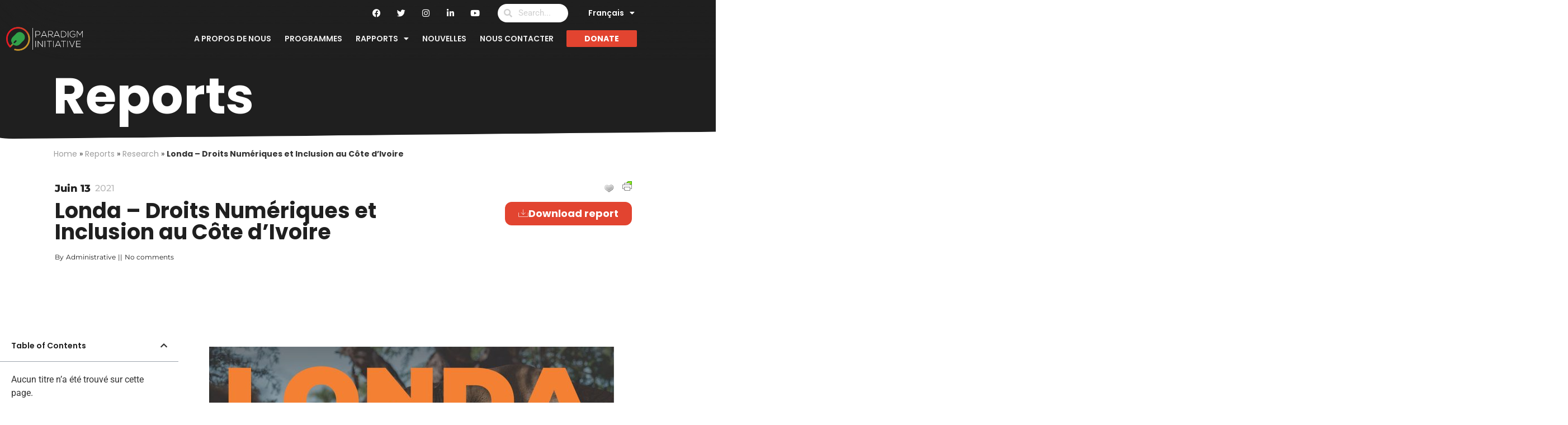

--- FILE ---
content_type: text/html; charset=UTF-8
request_url: https://paradigmhq.org/report/londa-droits-numeriques-et-inclusion-au-cote-divoire/?lang=fr
body_size: 27257
content:
<!doctype html><html
lang=fr-FR><head><style>img.lazy{min-height:1px}</style><link
href=https://paradigmhq.org/wp-content/plugins/w3-total-cache/pub/js/lazyload.min.js?x25703 as=script><meta
charset="UTF-8"><meta
name="viewport" content="width=device-width, initial-scale=1"><link
rel=profile href=https://gmpg.org/xfn/11><meta
name='robots' content='index, follow, max-image-preview:large, max-snippet:-1, max-video-preview:-1'><title>Londa – Droits Numériques et Inclusion au Côte d’Ivoire - Paradigm Initiative</title><link
rel=canonical href="https://paradigmhq.org/report/londa-droits-numeriques-et-inclusion-au-cote-divoire/?lang=fr"><meta
property="og:locale" content="fr_FR"><meta
property="og:type" content="article"><meta
property="og:title" content="Londa – Droits Numériques et Inclusion au Côte d’Ivoire - Paradigm Initiative"><meta
property="og:url" content="https://paradigmhq.org/report/londa-droits-numeriques-et-inclusion-au-cote-divoire/?lang=fr"><meta
property="og:site_name" content="Paradigm Initiative"><meta
property="og:image" content="https://paradigmhq.org/wp-content/uploads/2021/05/Cote-DOCOIvoire-Digital-Rights-Inclusion-Cover-1-scaled.jpg"><meta
property="og:image:width" content="1811"><meta
property="og:image:height" content="2560"><meta
property="og:image:type" content="image/jpeg"><meta
name="twitter:card" content="summary_large_image"><meta
name="twitter:label1" content="Durée de lecture estimée"><meta
name="twitter:data1" content="1 minute"> <script type=application/ld+json class=yoast-schema-graph>{"@context":"https://schema.org","@graph":[{"@type":"WebPage","@id":"https://paradigmhq.org/report/londa-droits-numeriques-et-inclusion-au-cote-divoire/?lang=fr","url":"https://paradigmhq.org/report/londa-droits-numeriques-et-inclusion-au-cote-divoire/?lang=fr","name":"Londa – Droits Numériques et Inclusion au Côte d’Ivoire - Paradigm Initiative","isPartOf":{"@id":"https://paradigmhq.org/?lang=fr#website"},"primaryImageOfPage":{"@id":"https://paradigmhq.org/report/londa-droits-numeriques-et-inclusion-au-cote-divoire/?lang=fr#primaryimage"},"image":{"@id":"https://paradigmhq.org/report/londa-droits-numeriques-et-inclusion-au-cote-divoire/?lang=fr#primaryimage"},"thumbnailUrl":"https://paradigmhq.org/wp-content/uploads/2021/05/Cote-DOCOIvoire-Digital-Rights-Inclusion-Cover-1-scaled.jpg","datePublished":"2021-06-13T10:15:31+00:00","breadcrumb":{"@id":"https://paradigmhq.org/report/londa-droits-numeriques-et-inclusion-au-cote-divoire/?lang=fr#breadcrumb"},"inLanguage":"fr-FR","potentialAction":[{"@type":"ReadAction","target":["https://paradigmhq.org/report/londa-droits-numeriques-et-inclusion-au-cote-divoire/?lang=fr"]}]},{"@type":"ImageObject","inLanguage":"fr-FR","@id":"https://paradigmhq.org/report/londa-droits-numeriques-et-inclusion-au-cote-divoire/?lang=fr#primaryimage","url":"https://paradigmhq.org/wp-content/uploads/2021/05/Cote-DOCOIvoire-Digital-Rights-Inclusion-Cover-1-scaled.jpg","contentUrl":"https://paradigmhq.org/wp-content/uploads/2021/05/Cote-DOCOIvoire-Digital-Rights-Inclusion-Cover-1-scaled.jpg","width":1811,"height":2560},{"@type":"BreadcrumbList","@id":"https://paradigmhq.org/report/londa-droits-numeriques-et-inclusion-au-cote-divoire/?lang=fr#breadcrumb","itemListElement":[{"@type":"ListItem","position":1,"name":"Home","item":"https://paradigmhq.org/?lang=fr"},{"@type":"ListItem","position":2,"name":"Reports","item":"https://paradigmhq.org/report/?lang=fr"},{"@type":"ListItem","position":3,"name":"Research","item":"https://paradigmhq.org/report_cat/research/"},{"@type":"ListItem","position":4,"name":"Londa – Droits Numériques et Inclusion au Côte d’Ivoire"}]},{"@type":"WebSite","@id":"https://paradigmhq.org/?lang=fr#website","url":"https://paradigmhq.org/?lang=fr","name":"Paradigm Initiative","description":"Paradigm Initiative works to connect underserved young Africans with digital opportunities, and ensures protection of their rights.","publisher":{"@id":"https://paradigmhq.org/?lang=fr#organization"},"potentialAction":[{"@type":"SearchAction","target":{"@type":"EntryPoint","urlTemplate":"https://paradigmhq.org/?lang=fr?s={search_term_string}"},"query-input":{"@type":"PropertyValueSpecification","valueRequired":true,"valueName":"search_term_string"}}],"inLanguage":"fr-FR"},{"@type":"Organization","@id":"https://paradigmhq.org/?lang=fr#organization","name":"PARADIGM INITIATIVE","url":"https://paradigmhq.org/?lang=fr","logo":{"@type":"ImageObject","inLanguage":"fr-FR","@id":"https://paradigmhq.org/?lang=fr#/schema/logo/image/","url":"https://paradigmhq.org/wp-content/uploads/2021/02/Logo-paradigm-black-words.svg","contentUrl":"https://paradigmhq.org/wp-content/uploads/2021/02/Logo-paradigm-black-words.svg","width":138,"height":43,"caption":"PARADIGM INITIATIVE"},"image":{"@id":"https://paradigmhq.org/?lang=fr#/schema/logo/image/"}}]}</script> <link
rel=dns-prefetch href=//www.googletagmanager.com><link
rel=alternate title="oEmbed (JSON)" type=application/json+oembed href="https://paradigmhq.org/wp-json/oembed/1.0/embed?url=https%3A%2F%2Fparadigmhq.org%2Freport%2Flonda-droits-numeriques-et-inclusion-au-cote-divoire%2F%3Flang%3Dfr"><link
rel=alternate title="oEmbed (XML)" type=text/xml+oembed href="https://paradigmhq.org/wp-json/oembed/1.0/embed?url=https%3A%2F%2Fparadigmhq.org%2Freport%2Flonda-droits-numeriques-et-inclusion-au-cote-divoire%2F%3Flang%3Dfr&#038;format=xml"><style id=wp-img-auto-sizes-contain-inline-css>img:is([sizes=auto i],[sizes^="auto," i]){contain-intrinsic-size:3000px 1500px}</style><link
rel=stylesheet id=sdm-styles-css href='https://paradigmhq.org/wp-content/plugins/simple-download-monitor/css/sdm_wp_styles.css?x25703&amp;ver=5a3c25959d252d4dd20d57f1aa30f344' media=all><link
rel=stylesheet id=premium-addons-css href='https://paradigmhq.org/wp-content/plugins/premium-addons-for-elementor/assets/frontend/min-css/premium-addons.min.css?x25703&amp;ver=4.11.63' media=all><link
rel=stylesheet id=wp-block-library-css href='https://paradigmhq.org/wp-includes/css/dist/block-library/style.min.css?x25703&amp;ver=5a3c25959d252d4dd20d57f1aa30f344' media=all><style id=global-styles-inline-css>/*<![CDATA[*/:root{--wp--preset--aspect-ratio--square:1;--wp--preset--aspect-ratio--4-3:4/3;--wp--preset--aspect-ratio--3-4:3/4;--wp--preset--aspect-ratio--3-2:3/2;--wp--preset--aspect-ratio--2-3:2/3;--wp--preset--aspect-ratio--16-9:16/9;--wp--preset--aspect-ratio--9-16:9/16;--wp--preset--color--black:#000;--wp--preset--color--cyan-bluish-gray:#abb8c3;--wp--preset--color--white:#fff;--wp--preset--color--pale-pink:#f78da7;--wp--preset--color--vivid-red:#cf2e2e;--wp--preset--color--luminous-vivid-orange:#ff6900;--wp--preset--color--luminous-vivid-amber:#fcb900;--wp--preset--color--light-green-cyan:#7bdcb5;--wp--preset--color--vivid-green-cyan:#00d084;--wp--preset--color--pale-cyan-blue:#8ed1fc;--wp--preset--color--vivid-cyan-blue:#0693e3;--wp--preset--color--vivid-purple:#9b51e0;--wp--preset--gradient--vivid-cyan-blue-to-vivid-purple:linear-gradient(135deg,rgb(6,147,227) 0%,rgb(155,81,224) 100%);--wp--preset--gradient--light-green-cyan-to-vivid-green-cyan:linear-gradient(135deg,rgb(122,220,180) 0%,rgb(0,208,130) 100%);--wp--preset--gradient--luminous-vivid-amber-to-luminous-vivid-orange:linear-gradient(135deg,rgb(252,185,0) 0%,rgb(255,105,0) 100%);--wp--preset--gradient--luminous-vivid-orange-to-vivid-red:linear-gradient(135deg,rgb(255,105,0) 0%,rgb(207,46,46) 100%);--wp--preset--gradient--very-light-gray-to-cyan-bluish-gray:linear-gradient(135deg,rgb(238,238,238) 0%,rgb(169,184,195) 100%);--wp--preset--gradient--cool-to-warm-spectrum:linear-gradient(135deg,rgb(74,234,220) 0%,rgb(151,120,209) 20%,rgb(207,42,186) 40%,rgb(238,44,130) 60%,rgb(251,105,98) 80%,rgb(254,248,76) 100%);--wp--preset--gradient--blush-light-purple:linear-gradient(135deg,rgb(255,206,236) 0%,rgb(152,150,240) 100%);--wp--preset--gradient--blush-bordeaux:linear-gradient(135deg,rgb(254,205,165) 0%,rgb(254,45,45) 50%,rgb(107,0,62) 100%);--wp--preset--gradient--luminous-dusk:linear-gradient(135deg,rgb(255,203,112) 0%,rgb(199,81,192) 50%,rgb(65,88,208) 100%);--wp--preset--gradient--pale-ocean:linear-gradient(135deg,rgb(255,245,203) 0%,rgb(182,227,212) 50%,rgb(51,167,181) 100%);--wp--preset--gradient--electric-grass:linear-gradient(135deg,rgb(202,248,128) 0%,rgb(113,206,126) 100%);--wp--preset--gradient--midnight:linear-gradient(135deg,rgb(2,3,129) 0%,rgb(40,116,252) 100%);--wp--preset--font-size--small:13px;--wp--preset--font-size--medium:20px;--wp--preset--font-size--large:36px;--wp--preset--font-size--x-large:42px;--wp--preset--spacing--20:0.44rem;--wp--preset--spacing--30:0.67rem;--wp--preset--spacing--40:1rem;--wp--preset--spacing--50:1.5rem;--wp--preset--spacing--60:2.25rem;--wp--preset--spacing--70:3.38rem;--wp--preset--spacing--80:5.06rem;--wp--preset--shadow--natural:6px 6px 9px rgba(0, 0, 0, 0.2);--wp--preset--shadow--deep:12px 12px 50px rgba(0, 0, 0, 0.4);--wp--preset--shadow--sharp:6px 6px 0px rgba(0, 0, 0, 0.2);--wp--preset--shadow--outlined:6px 6px 0px -3px rgb(255, 255, 255), 6px 6px rgb(0, 0, 0);--wp--preset--shadow--crisp:6px 6px 0px rgb(0, 0, 0)}:root{--wp--style--global--content-size:800px;--wp--style--global--wide-size:1200px}:where(body){margin:0}.wp-site-blocks>.alignleft{float:left;margin-right:2em}.wp-site-blocks>.alignright{float:right;margin-left:2em}.wp-site-blocks>.aligncenter{justify-content:center;margin-left:auto;margin-right:auto}:where(.wp-site-blocks)>*{margin-block-start:24px;margin-block-end:0}:where(.wp-site-blocks)>:first-child{margin-block-start:0}:where(.wp-site-blocks)>:last-child{margin-block-end:0}:root{--wp--style--block-gap:24px}:root :where(.is-layout-flow)>:first-child{margin-block-start:0}:root :where(.is-layout-flow)>:last-child{margin-block-end:0}:root :where(.is-layout-flow)>*{margin-block-start:24px;margin-block-end:0}:root :where(.is-layout-constrained)>:first-child{margin-block-start:0}:root :where(.is-layout-constrained)>:last-child{margin-block-end:0}:root :where(.is-layout-constrained)>*{margin-block-start:24px;margin-block-end:0}:root :where(.is-layout-flex){gap:24px}:root :where(.is-layout-grid){gap:24px}.is-layout-flow>.alignleft{float:left;margin-inline-start:0;margin-inline-end:2em}.is-layout-flow>.alignright{float:right;margin-inline-start:2em;margin-inline-end:0}.is-layout-flow>.aligncenter{margin-left:auto !important;margin-right:auto !important}.is-layout-constrained>.alignleft{float:left;margin-inline-start:0;margin-inline-end:2em}.is-layout-constrained>.alignright{float:right;margin-inline-start:2em;margin-inline-end:0}.is-layout-constrained>.aligncenter{margin-left:auto !important;margin-right:auto !important}.is-layout-constrained>:where(:not(.alignleft):not(.alignright):not(.alignfull)){max-width:var(--wp--style--global--content-size);margin-left:auto !important;margin-right:auto !important}.is-layout-constrained>.alignwide{max-width:var(--wp--style--global--wide-size)}body .is-layout-flex{display:flex}.is-layout-flex{flex-wrap:wrap;align-items:center}.is-layout-flex>:is(*,div){margin:0}body .is-layout-grid{display:grid}.is-layout-grid>:is(*,div){margin:0}body{padding-top:0px;padding-right:0px;padding-bottom:0px;padding-left:0px}a:where(:not(.wp-element-button)){text-decoration:underline}:root :where(.wp-element-button,.wp-block-button__link){background-color:#32373c;border-width:0;color:#fff;font-family:inherit;font-size:inherit;font-style:inherit;font-weight:inherit;letter-spacing:inherit;line-height:inherit;padding-top:calc(0.667em + 2px);padding-right:calc(1.333em + 2px);padding-bottom:calc(0.667em + 2px);padding-left:calc(1.333em + 2px);text-decoration:none;text-transform:inherit}.has-black-color{color:var(--wp--preset--color--black) !important}.has-cyan-bluish-gray-color{color:var(--wp--preset--color--cyan-bluish-gray) !important}.has-white-color{color:var(--wp--preset--color--white) !important}.has-pale-pink-color{color:var(--wp--preset--color--pale-pink) !important}.has-vivid-red-color{color:var(--wp--preset--color--vivid-red) !important}.has-luminous-vivid-orange-color{color:var(--wp--preset--color--luminous-vivid-orange) !important}.has-luminous-vivid-amber-color{color:var(--wp--preset--color--luminous-vivid-amber) !important}.has-light-green-cyan-color{color:var(--wp--preset--color--light-green-cyan) !important}.has-vivid-green-cyan-color{color:var(--wp--preset--color--vivid-green-cyan) !important}.has-pale-cyan-blue-color{color:var(--wp--preset--color--pale-cyan-blue) !important}.has-vivid-cyan-blue-color{color:var(--wp--preset--color--vivid-cyan-blue) !important}.has-vivid-purple-color{color:var(--wp--preset--color--vivid-purple) !important}.has-black-background-color{background-color:var(--wp--preset--color--black) !important}.has-cyan-bluish-gray-background-color{background-color:var(--wp--preset--color--cyan-bluish-gray) !important}.has-white-background-color{background-color:var(--wp--preset--color--white) !important}.has-pale-pink-background-color{background-color:var(--wp--preset--color--pale-pink) !important}.has-vivid-red-background-color{background-color:var(--wp--preset--color--vivid-red) !important}.has-luminous-vivid-orange-background-color{background-color:var(--wp--preset--color--luminous-vivid-orange) !important}.has-luminous-vivid-amber-background-color{background-color:var(--wp--preset--color--luminous-vivid-amber) !important}.has-light-green-cyan-background-color{background-color:var(--wp--preset--color--light-green-cyan) !important}.has-vivid-green-cyan-background-color{background-color:var(--wp--preset--color--vivid-green-cyan) !important}.has-pale-cyan-blue-background-color{background-color:var(--wp--preset--color--pale-cyan-blue) !important}.has-vivid-cyan-blue-background-color{background-color:var(--wp--preset--color--vivid-cyan-blue) !important}.has-vivid-purple-background-color{background-color:var(--wp--preset--color--vivid-purple) !important}.has-black-border-color{border-color:var(--wp--preset--color--black) !important}.has-cyan-bluish-gray-border-color{border-color:var(--wp--preset--color--cyan-bluish-gray) !important}.has-white-border-color{border-color:var(--wp--preset--color--white) !important}.has-pale-pink-border-color{border-color:var(--wp--preset--color--pale-pink) !important}.has-vivid-red-border-color{border-color:var(--wp--preset--color--vivid-red) !important}.has-luminous-vivid-orange-border-color{border-color:var(--wp--preset--color--luminous-vivid-orange) !important}.has-luminous-vivid-amber-border-color{border-color:var(--wp--preset--color--luminous-vivid-amber) !important}.has-light-green-cyan-border-color{border-color:var(--wp--preset--color--light-green-cyan) !important}.has-vivid-green-cyan-border-color{border-color:var(--wp--preset--color--vivid-green-cyan) !important}.has-pale-cyan-blue-border-color{border-color:var(--wp--preset--color--pale-cyan-blue) !important}.has-vivid-cyan-blue-border-color{border-color:var(--wp--preset--color--vivid-cyan-blue) !important}.has-vivid-purple-border-color{border-color:var(--wp--preset--color--vivid-purple) !important}.has-vivid-cyan-blue-to-vivid-purple-gradient-background{background:var(--wp--preset--gradient--vivid-cyan-blue-to-vivid-purple) !important}.has-light-green-cyan-to-vivid-green-cyan-gradient-background{background:var(--wp--preset--gradient--light-green-cyan-to-vivid-green-cyan) !important}.has-luminous-vivid-amber-to-luminous-vivid-orange-gradient-background{background:var(--wp--preset--gradient--luminous-vivid-amber-to-luminous-vivid-orange) !important}.has-luminous-vivid-orange-to-vivid-red-gradient-background{background:var(--wp--preset--gradient--luminous-vivid-orange-to-vivid-red) !important}.has-very-light-gray-to-cyan-bluish-gray-gradient-background{background:var(--wp--preset--gradient--very-light-gray-to-cyan-bluish-gray) !important}.has-cool-to-warm-spectrum-gradient-background{background:var(--wp--preset--gradient--cool-to-warm-spectrum) !important}.has-blush-light-purple-gradient-background{background:var(--wp--preset--gradient--blush-light-purple) !important}.has-blush-bordeaux-gradient-background{background:var(--wp--preset--gradient--blush-bordeaux) !important}.has-luminous-dusk-gradient-background{background:var(--wp--preset--gradient--luminous-dusk) !important}.has-pale-ocean-gradient-background{background:var(--wp--preset--gradient--pale-ocean) !important}.has-electric-grass-gradient-background{background:var(--wp--preset--gradient--electric-grass) !important}.has-midnight-gradient-background{background:var(--wp--preset--gradient--midnight) !important}.has-small-font-size{font-size:var(--wp--preset--font-size--small) !important}.has-medium-font-size{font-size:var(--wp--preset--font-size--medium) !important}.has-large-font-size{font-size:var(--wp--preset--font-size--large) !important}.has-x-large-font-size{font-size:var(--wp--preset--font-size--x-large) !important}:root :where(.wp-block-pullquote){font-size:1.5em;line-height:1.6}/*]]>*/</style><link
rel=stylesheet id=bodhi-svgs-attachment-css href=https://paradigmhq.org/wp-content/plugins/svg-support/css/svgs-attachment.css?x25703 media=all><link
rel=stylesheet id=genericons-css href='https://paradigmhq.org/wp-content/plugins/to-top/public/css/genericons/genericons.css?x25703&amp;ver=3.4.1' media=all><link
rel=stylesheet id=to-top-css href='https://paradigmhq.org/wp-content/plugins/to-top/public/css/to-top-public.css?x25703&amp;ver=2.5.5' media=all><link
rel=stylesheet id=woocommerce-layout-css href='https://paradigmhq.org/wp-content/plugins/woocommerce/assets/css/woocommerce-layout.css?x25703&amp;ver=10.4.3' media=all><link
rel=stylesheet id=woocommerce-smallscreen-css href='https://paradigmhq.org/wp-content/plugins/woocommerce/assets/css/woocommerce-smallscreen.css?x25703&amp;ver=10.4.3' media='only screen and (max-width: 768px)'><link
rel=stylesheet id=woocommerce-general-css href='https://paradigmhq.org/wp-content/plugins/woocommerce/assets/css/woocommerce.css?x25703&amp;ver=10.4.3' media=all><style id=woocommerce-inline-inline-css>.woocommerce form .form-row
.required{visibility:visible}</style><link
rel=stylesheet id=wp-postratings-css href='https://paradigmhq.org/wp-content/plugins/wp-postratings/css/postratings-css.css?x25703&amp;ver=1.91.2' media=all><link
rel=stylesheet id=wpml-legacy-horizontal-list-0-css href='https://paradigmhq.org/wp-content/plugins/sitepress-multilingual-cms/templates/language-switchers/legacy-list-horizontal/style.min.css?x25703&amp;ver=1' media=all><link
rel=stylesheet id=wpml-menu-item-0-css href='https://paradigmhq.org/wp-content/plugins/sitepress-multilingual-cms/templates/language-switchers/menu-item/style.min.css?x25703&amp;ver=1' media=all><link
rel=stylesheet id=qi-addons-for-elementor-grid-style-css href='https://paradigmhq.org/wp-content/plugins/qi-addons-for-elementor/assets/css/grid.min.css?x25703&amp;ver=1.9.5' media=all><link
rel=stylesheet id=qi-addons-for-elementor-helper-parts-style-css href='https://paradigmhq.org/wp-content/plugins/qi-addons-for-elementor/assets/css/helper-parts.min.css?x25703&amp;ver=1.9.5' media=all><link
rel=stylesheet id=qi-addons-for-elementor-style-css href='https://paradigmhq.org/wp-content/plugins/qi-addons-for-elementor/assets/css/main.min.css?x25703&amp;ver=1.9.5' media=all><link
rel=stylesheet id=woonp-frontend-css href='https://paradigmhq.org/wp-content/plugins/wpc-name-your-price/assets/css/frontend.css?x25703&amp;ver=2.2.1' media=all><link
rel=stylesheet id=parent-style-css href='https://paradigmhq.org/wp-content/themes/hello-elementor/style.css?x25703&amp;ver=5a3c25959d252d4dd20d57f1aa30f344' media=all><link
rel=stylesheet id=hello-elementor-css href='https://paradigmhq.org/wp-content/themes/hello-elementor/assets/css/reset.css?x25703&amp;ver=3.4.5' media=all><link
rel=stylesheet id=hello-elementor-theme-style-css href='https://paradigmhq.org/wp-content/themes/hello-elementor/assets/css/theme.css?x25703&amp;ver=3.4.5' media=all><link
rel=stylesheet id=hello-elementor-header-footer-css href='https://paradigmhq.org/wp-content/themes/hello-elementor/assets/css/header-footer.css?x25703&amp;ver=3.4.5' media=all><link
rel=stylesheet id=rsfv-fallback-css href='https://paradigmhq.org/wp-content/plugins/really-simple-featured-video/includes/Compatibility/Themes/Fallback/styles.css?x25703&amp;ver=1768379988' media=all><link
rel=stylesheet id=elementor-frontend-css href='https://paradigmhq.org/wp-content/plugins/elementor/assets/css/frontend.min.css?x25703&amp;ver=3.34.1' media=all><style id=elementor-frontend-inline-css>/*<![CDATA[*/@-webkit-keyframes
ha_fadeIn{0%{opacity:0}to{opacity:1}}@keyframes
ha_fadeIn{0%{opacity:0}to{opacity:1}}@-webkit-keyframes
ha_zoomIn{0%{opacity:0;-webkit-transform:scale3d(.3,.3,.3);transform:scale3d(.3,.3,.3)}50%{opacity:1}}@keyframes
ha_zoomIn{0%{opacity:0;-webkit-transform:scale3d(.3,.3,.3);transform:scale3d(.3,.3,.3)}50%{opacity:1}}@-webkit-keyframes
ha_rollIn{0%{opacity:0;-webkit-transform:translate3d(-100%,0,0) rotate3d(0,0,1,-120deg);transform:translate3d(-100%,0,0) rotate3d(0,0,1,-120deg)}to{opacity:1}}@keyframes
ha_rollIn{0%{opacity:0;-webkit-transform:translate3d(-100%,0,0) rotate3d(0,0,1,-120deg);transform:translate3d(-100%,0,0) rotate3d(0,0,1,-120deg)}to{opacity:1}}@-webkit-keyframes
ha_bounce{0%,20%,53%,to{-webkit-animation-timing-function:cubic-bezier(.215,.61,.355,1);animation-timing-function:cubic-bezier(.215,.61,.355,1)}40%,43%{-webkit-transform:translate3d(0,-30px,0) scaleY(1.1);transform:translate3d(0,-30px,0) scaleY(1.1);-webkit-animation-timing-function:cubic-bezier(.755,.05,.855,.06);animation-timing-function:cubic-bezier(.755,.05,.855,.06)}70%{-webkit-transform:translate3d(0,-15px,0) scaleY(1.05);transform:translate3d(0,-15px,0) scaleY(1.05);-webkit-animation-timing-function:cubic-bezier(.755,.05,.855,.06);animation-timing-function:cubic-bezier(.755,.05,.855,.06)}80%{-webkit-transition-timing-function:cubic-bezier(.215,.61,.355,1);transition-timing-function:cubic-bezier(.215,.61,.355,1);-webkit-transform:translate3d(0,0,0) scaleY(.95);transform:translate3d(0,0,0) scaleY(.95)}90%{-webkit-transform:translate3d(0,-4px,0) scaleY(1.02);transform:translate3d(0,-4px,0) scaleY(1.02)}}@keyframes
ha_bounce{0%,20%,53%,to{-webkit-animation-timing-function:cubic-bezier(.215,.61,.355,1);animation-timing-function:cubic-bezier(.215,.61,.355,1)}40%,43%{-webkit-transform:translate3d(0,-30px,0) scaleY(1.1);transform:translate3d(0,-30px,0) scaleY(1.1);-webkit-animation-timing-function:cubic-bezier(.755,.05,.855,.06);animation-timing-function:cubic-bezier(.755,.05,.855,.06)}70%{-webkit-transform:translate3d(0,-15px,0) scaleY(1.05);transform:translate3d(0,-15px,0) scaleY(1.05);-webkit-animation-timing-function:cubic-bezier(.755,.05,.855,.06);animation-timing-function:cubic-bezier(.755,.05,.855,.06)}80%{-webkit-transition-timing-function:cubic-bezier(.215,.61,.355,1);transition-timing-function:cubic-bezier(.215,.61,.355,1);-webkit-transform:translate3d(0,0,0) scaleY(.95);transform:translate3d(0,0,0) scaleY(.95)}90%{-webkit-transform:translate3d(0,-4px,0) scaleY(1.02);transform:translate3d(0,-4px,0) scaleY(1.02)}}@-webkit-keyframes
ha_bounceIn{0%,20%,40%,60%,80%,to{-webkit-animation-timing-function:cubic-bezier(.215,.61,.355,1);animation-timing-function:cubic-bezier(.215,.61,.355,1)}0%{opacity:0;-webkit-transform:scale3d(.3,.3,.3);transform:scale3d(.3,.3,.3)}20%{-webkit-transform:scale3d(1.1,1.1,1.1);transform:scale3d(1.1,1.1,1.1)}40%{-webkit-transform:scale3d(.9,.9,.9);transform:scale3d(.9,.9,.9)}60%{opacity:1;-webkit-transform:scale3d(1.03,1.03,1.03);transform:scale3d(1.03,1.03,1.03)}80%{-webkit-transform:scale3d(.97,.97,.97);transform:scale3d(.97,.97,.97)}to{opacity:1}}@keyframes
ha_bounceIn{0%,20%,40%,60%,80%,to{-webkit-animation-timing-function:cubic-bezier(.215,.61,.355,1);animation-timing-function:cubic-bezier(.215,.61,.355,1)}0%{opacity:0;-webkit-transform:scale3d(.3,.3,.3);transform:scale3d(.3,.3,.3)}20%{-webkit-transform:scale3d(1.1,1.1,1.1);transform:scale3d(1.1,1.1,1.1)}40%{-webkit-transform:scale3d(.9,.9,.9);transform:scale3d(.9,.9,.9)}60%{opacity:1;-webkit-transform:scale3d(1.03,1.03,1.03);transform:scale3d(1.03,1.03,1.03)}80%{-webkit-transform:scale3d(.97,.97,.97);transform:scale3d(.97,.97,.97)}to{opacity:1}}@-webkit-keyframes
ha_flipInX{0%{opacity:0;-webkit-transform:perspective(400px) rotate3d(1,0,0,90deg);transform:perspective(400px) rotate3d(1,0,0,90deg);-webkit-animation-timing-function:ease-in;animation-timing-function:ease-in}40%{-webkit-transform:perspective(400px) rotate3d(1,0,0,-20deg);transform:perspective(400px) rotate3d(1,0,0,-20deg);-webkit-animation-timing-function:ease-in;animation-timing-function:ease-in}60%{opacity:1;-webkit-transform:perspective(400px) rotate3d(1,0,0,10deg);transform:perspective(400px) rotate3d(1,0,0,10deg)}80%{-webkit-transform:perspective(400px) rotate3d(1,0,0,-5deg);transform:perspective(400px) rotate3d(1,0,0,-5deg)}}@keyframes
ha_flipInX{0%{opacity:0;-webkit-transform:perspective(400px) rotate3d(1,0,0,90deg);transform:perspective(400px) rotate3d(1,0,0,90deg);-webkit-animation-timing-function:ease-in;animation-timing-function:ease-in}40%{-webkit-transform:perspective(400px) rotate3d(1,0,0,-20deg);transform:perspective(400px) rotate3d(1,0,0,-20deg);-webkit-animation-timing-function:ease-in;animation-timing-function:ease-in}60%{opacity:1;-webkit-transform:perspective(400px) rotate3d(1,0,0,10deg);transform:perspective(400px) rotate3d(1,0,0,10deg)}80%{-webkit-transform:perspective(400px) rotate3d(1,0,0,-5deg);transform:perspective(400px) rotate3d(1,0,0,-5deg)}}@-webkit-keyframes
ha_flipInY{0%{opacity:0;-webkit-transform:perspective(400px) rotate3d(0,1,0,90deg);transform:perspective(400px) rotate3d(0,1,0,90deg);-webkit-animation-timing-function:ease-in;animation-timing-function:ease-in}40%{-webkit-transform:perspective(400px) rotate3d(0,1,0,-20deg);transform:perspective(400px) rotate3d(0,1,0,-20deg);-webkit-animation-timing-function:ease-in;animation-timing-function:ease-in}60%{opacity:1;-webkit-transform:perspective(400px) rotate3d(0,1,0,10deg);transform:perspective(400px) rotate3d(0,1,0,10deg)}80%{-webkit-transform:perspective(400px) rotate3d(0,1,0,-5deg);transform:perspective(400px) rotate3d(0,1,0,-5deg)}}@keyframes
ha_flipInY{0%{opacity:0;-webkit-transform:perspective(400px) rotate3d(0,1,0,90deg);transform:perspective(400px) rotate3d(0,1,0,90deg);-webkit-animation-timing-function:ease-in;animation-timing-function:ease-in}40%{-webkit-transform:perspective(400px) rotate3d(0,1,0,-20deg);transform:perspective(400px) rotate3d(0,1,0,-20deg);-webkit-animation-timing-function:ease-in;animation-timing-function:ease-in}60%{opacity:1;-webkit-transform:perspective(400px) rotate3d(0,1,0,10deg);transform:perspective(400px) rotate3d(0,1,0,10deg)}80%{-webkit-transform:perspective(400px) rotate3d(0,1,0,-5deg);transform:perspective(400px) rotate3d(0,1,0,-5deg)}}@-webkit-keyframes
ha_swing{20%{-webkit-transform:rotate3d(0,0,1,15deg);transform:rotate3d(0,0,1,15deg)}40%{-webkit-transform:rotate3d(0,0,1,-10deg);transform:rotate3d(0,0,1,-10deg)}60%{-webkit-transform:rotate3d(0,0,1,5deg);transform:rotate3d(0,0,1,5deg)}80%{-webkit-transform:rotate3d(0,0,1,-5deg);transform:rotate3d(0,0,1,-5deg)}}@keyframes
ha_swing{20%{-webkit-transform:rotate3d(0,0,1,15deg);transform:rotate3d(0,0,1,15deg)}40%{-webkit-transform:rotate3d(0,0,1,-10deg);transform:rotate3d(0,0,1,-10deg)}60%{-webkit-transform:rotate3d(0,0,1,5deg);transform:rotate3d(0,0,1,5deg)}80%{-webkit-transform:rotate3d(0,0,1,-5deg);transform:rotate3d(0,0,1,-5deg)}}@-webkit-keyframes
ha_slideInDown{0%{visibility:visible;-webkit-transform:translate3d(0,-100%,0);transform:translate3d(0,-100%,0)}}@keyframes
ha_slideInDown{0%{visibility:visible;-webkit-transform:translate3d(0,-100%,0);transform:translate3d(0,-100%,0)}}@-webkit-keyframes
ha_slideInUp{0%{visibility:visible;-webkit-transform:translate3d(0,100%,0);transform:translate3d(0,100%,0)}}@keyframes
ha_slideInUp{0%{visibility:visible;-webkit-transform:translate3d(0,100%,0);transform:translate3d(0,100%,0)}}@-webkit-keyframes
ha_slideInLeft{0%{visibility:visible;-webkit-transform:translate3d(-100%,0,0);transform:translate3d(-100%,0,0)}}@keyframes
ha_slideInLeft{0%{visibility:visible;-webkit-transform:translate3d(-100%,0,0);transform:translate3d(-100%,0,0)}}@-webkit-keyframes
ha_slideInRight{0%{visibility:visible;-webkit-transform:translate3d(100%,0,0);transform:translate3d(100%,0,0)}}@keyframes
ha_slideInRight{0%{visibility:visible;-webkit-transform:translate3d(100%,0,0);transform:translate3d(100%,0,0)}}.ha_fadeIn{-webkit-animation-name:ha_fadeIn;animation-name:ha_fadeIn}.ha_zoomIn{-webkit-animation-name:ha_zoomIn;animation-name:ha_zoomIn}.ha_rollIn{-webkit-animation-name:ha_rollIn;animation-name:ha_rollIn}.ha_bounce{-webkit-transform-origin:center bottom;-ms-transform-origin:center bottom;transform-origin:center bottom;-webkit-animation-name:ha_bounce;animation-name:ha_bounce}.ha_bounceIn{-webkit-animation-name:ha_bounceIn;animation-name:ha_bounceIn;-webkit-animation-duration:.75s;-webkit-animation-duration:calc(var(--animate-duration)*.75);animation-duration:.75s;animation-duration:calc(var(--animate-duration)*.75)}.ha_flipInX,.ha_flipInY{-webkit-animation-name:ha_flipInX;animation-name:ha_flipInX;-webkit-backface-visibility:visible!important;backface-visibility:visible!important}.ha_flipInY{-webkit-animation-name:ha_flipInY;animation-name:ha_flipInY}.ha_swing{-webkit-transform-origin:top center;-ms-transform-origin:top center;transform-origin:top center;-webkit-animation-name:ha_swing;animation-name:ha_swing}.ha_slideInDown{-webkit-animation-name:ha_slideInDown;animation-name:ha_slideInDown}.ha_slideInUp{-webkit-animation-name:ha_slideInUp;animation-name:ha_slideInUp}.ha_slideInLeft{-webkit-animation-name:ha_slideInLeft;animation-name:ha_slideInLeft}.ha_slideInRight{-webkit-animation-name:ha_slideInRight;animation-name:ha_slideInRight}.ha-css-transform-yes{-webkit-transition-duration:var(--ha-tfx-transition-duration, .2s);transition-duration:var(--ha-tfx-transition-duration, .2s);-webkit-transition-property:-webkit-transform;transition-property:transform;transition-property:transform,-webkit-transform;-webkit-transform:translate(var(--ha-tfx-translate-x, 0),var(--ha-tfx-translate-y, 0)) scale(var(--ha-tfx-scale-x, 1),var(--ha-tfx-scale-y, 1)) skew(var(--ha-tfx-skew-x, 0),var(--ha-tfx-skew-y, 0)) rotateX(var(--ha-tfx-rotate-x, 0)) rotateY(var(--ha-tfx-rotate-y, 0)) rotateZ(var(--ha-tfx-rotate-z, 0));transform:translate(var(--ha-tfx-translate-x, 0),var(--ha-tfx-translate-y, 0)) scale(var(--ha-tfx-scale-x, 1),var(--ha-tfx-scale-y, 1)) skew(var(--ha-tfx-skew-x, 0),var(--ha-tfx-skew-y, 0)) rotateX(var(--ha-tfx-rotate-x, 0)) rotateY(var(--ha-tfx-rotate-y, 0)) rotateZ(var(--ha-tfx-rotate-z, 0))}.ha-css-transform-yes:hover{-webkit-transform:translate(var(--ha-tfx-translate-x-hover, var(--ha-tfx-translate-x, 0)),var(--ha-tfx-translate-y-hover, var(--ha-tfx-translate-y, 0))) scale(var(--ha-tfx-scale-x-hover, var(--ha-tfx-scale-x, 1)),var(--ha-tfx-scale-y-hover, var(--ha-tfx-scale-y, 1))) skew(var(--ha-tfx-skew-x-hover, var(--ha-tfx-skew-x, 0)),var(--ha-tfx-skew-y-hover, var(--ha-tfx-skew-y, 0))) rotateX(var(--ha-tfx-rotate-x-hover, var(--ha-tfx-rotate-x, 0))) rotateY(var(--ha-tfx-rotate-y-hover, var(--ha-tfx-rotate-y, 0))) rotateZ(var(--ha-tfx-rotate-z-hover, var(--ha-tfx-rotate-z, 0)));transform:translate(var(--ha-tfx-translate-x-hover, var(--ha-tfx-translate-x, 0)),var(--ha-tfx-translate-y-hover, var(--ha-tfx-translate-y, 0))) scale(var(--ha-tfx-scale-x-hover, var(--ha-tfx-scale-x, 1)),var(--ha-tfx-scale-y-hover, var(--ha-tfx-scale-y, 1))) skew(var(--ha-tfx-skew-x-hover, var(--ha-tfx-skew-x, 0)),var(--ha-tfx-skew-y-hover, var(--ha-tfx-skew-y, 0))) rotateX(var(--ha-tfx-rotate-x-hover, var(--ha-tfx-rotate-x, 0))) rotateY(var(--ha-tfx-rotate-y-hover, var(--ha-tfx-rotate-y, 0))) rotateZ(var(--ha-tfx-rotate-z-hover, var(--ha-tfx-rotate-z, 0)))}.happy-addon>.elementor-widget-container{word-wrap:break-word;overflow-wrap:break-word}.happy-addon>.elementor-widget-container,.happy-addon>.elementor-widget-container
*{-webkit-box-sizing:border-box;box-sizing:border-box}.happy-addon:not(:has(.elementor-widget-container)),.happy-addon:not(:has(.elementor-widget-container)) *{-webkit-box-sizing:border-box;box-sizing:border-box;word-wrap:break-word;overflow-wrap:break-word}.happy-addon p:empty{display:none}.happy-addon .elementor-inline-editing{min-height:auto!important}.happy-addon-pro
img{max-width:100%;height:auto;-o-object-fit:cover;object-fit:cover}.ha-screen-reader-text{position:absolute;overflow:hidden;clip:rect(1px,1px,1px,1px);margin:-1px;padding:0;width:1px;height:1px;border:0;word-wrap:normal!important;-webkit-clip-path:inset(50%);clip-path:inset(50%)}.ha-has-bg-overlay>.elementor-widget-container{position:relative;z-index:1}.ha-has-bg-overlay>.elementor-widget-container:before{position:absolute;top:0;left:0;z-index:-1;width:100%;height:100%;content:""}.ha-has-bg-overlay:not(:has(.elementor-widget-container)){position:relative;z-index:1}.ha-has-bg-overlay:not(:has(.elementor-widget-container)):before{position:absolute;top:0;left:0;z-index:-1;width:100%;height:100%;content:""}.ha-popup--is-enabled .ha-js-popup,.ha-popup--is-enabled .ha-js-popup
img{cursor:-webkit-zoom-in!important;cursor:zoom-in!important}.mfp-wrap .mfp-arrow,.mfp-wrap .mfp-close{background-color:transparent}.mfp-wrap .mfp-arrow:focus,.mfp-wrap .mfp-close:focus{outline-width:thin}.ha-advanced-tooltip-enable{position:relative;cursor:pointer;--ha-tooltip-arrow-color:black;--ha-tooltip-arrow-distance:0}.ha-advanced-tooltip-enable .ha-advanced-tooltip-content{position:absolute;z-index:999;display:none;padding:5px
0;width:120px;height:auto;border-radius:6px;background-color:#000;color:#fff;text-align:center;opacity:0}.ha-advanced-tooltip-enable .ha-advanced-tooltip-content::after{position:absolute;border-width:5px;border-style:solid;content:""}.ha-advanced-tooltip-enable .ha-advanced-tooltip-content.no-arrow::after{visibility:hidden}.ha-advanced-tooltip-enable .ha-advanced-tooltip-content.show{display:inline-block;opacity:1}.ha-advanced-tooltip-enable.ha-advanced-tooltip-top .ha-advanced-tooltip-content,body[data-elementor-device-mode=tablet] .ha-advanced-tooltip-enable.ha-advanced-tooltip-tablet-top .ha-advanced-tooltip-content{top:unset;right:0;bottom:calc(101% + var(--ha-tooltip-arrow-distance));left:0;margin:0
auto}.ha-advanced-tooltip-enable.ha-advanced-tooltip-top .ha-advanced-tooltip-content::after,body[data-elementor-device-mode=tablet] .ha-advanced-tooltip-enable.ha-advanced-tooltip-tablet-top .ha-advanced-tooltip-content::after{top:100%;right:unset;bottom:unset;left:50%;border-color:var(--ha-tooltip-arrow-color) transparent transparent transparent;-webkit-transform:translateX(-50%);-ms-transform:translateX(-50%);transform:translateX(-50%)}.ha-advanced-tooltip-enable.ha-advanced-tooltip-bottom .ha-advanced-tooltip-content,body[data-elementor-device-mode=tablet] .ha-advanced-tooltip-enable.ha-advanced-tooltip-tablet-bottom .ha-advanced-tooltip-content{top:calc(101% + var(--ha-tooltip-arrow-distance));right:0;bottom:unset;left:0;margin:0
auto}.ha-advanced-tooltip-enable.ha-advanced-tooltip-bottom .ha-advanced-tooltip-content::after,body[data-elementor-device-mode=tablet] .ha-advanced-tooltip-enable.ha-advanced-tooltip-tablet-bottom .ha-advanced-tooltip-content::after{top:unset;right:unset;bottom:100%;left:50%;border-color:transparent transparent var(--ha-tooltip-arrow-color) transparent;-webkit-transform:translateX(-50%);-ms-transform:translateX(-50%);transform:translateX(-50%)}.ha-advanced-tooltip-enable.ha-advanced-tooltip-left .ha-advanced-tooltip-content,body[data-elementor-device-mode=tablet] .ha-advanced-tooltip-enable.ha-advanced-tooltip-tablet-left .ha-advanced-tooltip-content{top:50%;right:calc(101% + var(--ha-tooltip-arrow-distance));bottom:unset;left:unset;-webkit-transform:translateY(-50%);-ms-transform:translateY(-50%);transform:translateY(-50%)}.ha-advanced-tooltip-enable.ha-advanced-tooltip-left .ha-advanced-tooltip-content::after,body[data-elementor-device-mode=tablet] .ha-advanced-tooltip-enable.ha-advanced-tooltip-tablet-left .ha-advanced-tooltip-content::after{top:50%;right:unset;bottom:unset;left:100%;border-color:transparent transparent transparent var(--ha-tooltip-arrow-color);-webkit-transform:translateY(-50%);-ms-transform:translateY(-50%);transform:translateY(-50%)}.ha-advanced-tooltip-enable.ha-advanced-tooltip-right .ha-advanced-tooltip-content,body[data-elementor-device-mode=tablet] .ha-advanced-tooltip-enable.ha-advanced-tooltip-tablet-right .ha-advanced-tooltip-content{top:50%;right:unset;bottom:unset;left:calc(101% + var(--ha-tooltip-arrow-distance));-webkit-transform:translateY(-50%);-ms-transform:translateY(-50%);transform:translateY(-50%)}.ha-advanced-tooltip-enable.ha-advanced-tooltip-right .ha-advanced-tooltip-content::after,body[data-elementor-device-mode=tablet] .ha-advanced-tooltip-enable.ha-advanced-tooltip-tablet-right .ha-advanced-tooltip-content::after{top:50%;right:100%;bottom:unset;left:unset;border-color:transparent var(--ha-tooltip-arrow-color) transparent transparent;-webkit-transform:translateY(-50%);-ms-transform:translateY(-50%);transform:translateY(-50%)}body[data-elementor-device-mode=mobile] .ha-advanced-tooltip-enable.ha-advanced-tooltip-mobile-top .ha-advanced-tooltip-content{top:unset;right:0;bottom:calc(101% + var(--ha-tooltip-arrow-distance));left:0;margin:0
auto}body[data-elementor-device-mode=mobile] .ha-advanced-tooltip-enable.ha-advanced-tooltip-mobile-top .ha-advanced-tooltip-content::after{top:100%;right:unset;bottom:unset;left:50%;border-color:var(--ha-tooltip-arrow-color) transparent transparent transparent;-webkit-transform:translateX(-50%);-ms-transform:translateX(-50%);transform:translateX(-50%)}body[data-elementor-device-mode=mobile] .ha-advanced-tooltip-enable.ha-advanced-tooltip-mobile-bottom .ha-advanced-tooltip-content{top:calc(101% + var(--ha-tooltip-arrow-distance));right:0;bottom:unset;left:0;margin:0
auto}body[data-elementor-device-mode=mobile] .ha-advanced-tooltip-enable.ha-advanced-tooltip-mobile-bottom .ha-advanced-tooltip-content::after{top:unset;right:unset;bottom:100%;left:50%;border-color:transparent transparent var(--ha-tooltip-arrow-color) transparent;-webkit-transform:translateX(-50%);-ms-transform:translateX(-50%);transform:translateX(-50%)}body[data-elementor-device-mode=mobile] .ha-advanced-tooltip-enable.ha-advanced-tooltip-mobile-left .ha-advanced-tooltip-content{top:50%;right:calc(101% + var(--ha-tooltip-arrow-distance));bottom:unset;left:unset;-webkit-transform:translateY(-50%);-ms-transform:translateY(-50%);transform:translateY(-50%)}body[data-elementor-device-mode=mobile] .ha-advanced-tooltip-enable.ha-advanced-tooltip-mobile-left .ha-advanced-tooltip-content::after{top:50%;right:unset;bottom:unset;left:100%;border-color:transparent transparent transparent var(--ha-tooltip-arrow-color);-webkit-transform:translateY(-50%);-ms-transform:translateY(-50%);transform:translateY(-50%)}body[data-elementor-device-mode=mobile] .ha-advanced-tooltip-enable.ha-advanced-tooltip-mobile-right .ha-advanced-tooltip-content{top:50%;right:unset;bottom:unset;left:calc(101% + var(--ha-tooltip-arrow-distance));-webkit-transform:translateY(-50%);-ms-transform:translateY(-50%);transform:translateY(-50%)}body[data-elementor-device-mode=mobile] .ha-advanced-tooltip-enable.ha-advanced-tooltip-mobile-right .ha-advanced-tooltip-content::after{top:50%;right:100%;bottom:unset;left:unset;border-color:transparent var(--ha-tooltip-arrow-color) transparent transparent;-webkit-transform:translateY(-50%);-ms-transform:translateY(-50%);transform:translateY(-50%)}body.elementor-editor-active .happy-addon.ha-gravityforms
.gform_wrapper{display:block!important}.ha-scroll-to-top-wrap.ha-scroll-to-top-hide{display:none}.ha-scroll-to-top-wrap.edit-mode,.ha-scroll-to-top-wrap.single-page-off{display:none!important}.ha-scroll-to-top-button{position:fixed;right:15px;bottom:15px;z-index:9999;display:-webkit-box;display:-webkit-flex;display:-ms-flexbox;display:flex;-webkit-box-align:center;-webkit-align-items:center;align-items:center;-ms-flex-align:center;-webkit-box-pack:center;-ms-flex-pack:center;-webkit-justify-content:center;justify-content:center;width:50px;height:50px;border-radius:50px;background-color:#5636d1;color:#fff;text-align:center;opacity:1;cursor:pointer;-webkit-transition:all .3s;transition:all .3s}.ha-scroll-to-top-button
i{color:#fff;font-size:16px}.ha-scroll-to-top-button:hover{background-color:#e2498a}/*]]>*/</style><link
rel=stylesheet id=widget-social-icons-css href='https://paradigmhq.org/wp-content/plugins/elementor/assets/css/widget-social-icons.min.css?x25703&amp;ver=3.34.1' media=all><link
rel=stylesheet id=e-apple-webkit-css href='https://paradigmhq.org/wp-content/plugins/elementor/assets/css/conditionals/apple-webkit.min.css?x25703&amp;ver=3.34.1' media=all><link
rel=stylesheet id=widget-search-form-css href='https://paradigmhq.org/wp-content/plugins/elementor-pro/assets/css/widget-search-form.min.css?x25703&amp;ver=3.34.0' media=all><link
rel=stylesheet id=elementor-icons-shared-0-css href='https://paradigmhq.org/wp-content/plugins/elementor/assets/lib/font-awesome/css/fontawesome.min.css?x25703&amp;ver=5.15.3' media=all><link
rel=stylesheet id=elementor-icons-fa-solid-css href='https://paradigmhq.org/wp-content/plugins/elementor/assets/lib/font-awesome/css/solid.min.css?x25703&amp;ver=5.15.3' media=all><link
rel=stylesheet id=widget-nav-menu-css href='https://paradigmhq.org/wp-content/plugins/elementor-pro/assets/css/widget-nav-menu.min.css?x25703&amp;ver=3.34.0' media=all><link
rel=stylesheet id=widget-image-css href='https://paradigmhq.org/wp-content/plugins/elementor/assets/css/widget-image.min.css?x25703&amp;ver=3.34.1' media=all><link
rel=stylesheet id=e-sticky-css href='https://paradigmhq.org/wp-content/plugins/elementor-pro/assets/css/modules/sticky.min.css?x25703&amp;ver=3.34.0' media=all><link
rel=stylesheet id=widget-heading-css href='https://paradigmhq.org/wp-content/plugins/elementor/assets/css/widget-heading.min.css?x25703&amp;ver=3.34.1' media=all><link
rel=stylesheet id=widget-divider-css href='https://paradigmhq.org/wp-content/plugins/elementor/assets/css/widget-divider.min.css?x25703&amp;ver=3.34.1' media=all><link
rel=stylesheet id=widget-breadcrumbs-css href='https://paradigmhq.org/wp-content/plugins/elementor-pro/assets/css/widget-breadcrumbs.min.css?x25703&amp;ver=3.34.0' media=all><link
rel=stylesheet id=widget-table-of-contents-css href='https://paradigmhq.org/wp-content/plugins/elementor-pro/assets/css/widget-table-of-contents.min.css?x25703&amp;ver=3.34.0' media=all><link
rel=stylesheet id=widget-post-navigation-css href='https://paradigmhq.org/wp-content/plugins/elementor-pro/assets/css/widget-post-navigation.min.css?x25703&amp;ver=3.34.0' media=all><link
rel=stylesheet id=e-animation-slideInUp-css href='https://paradigmhq.org/wp-content/plugins/elementor/assets/lib/animations/styles/slideInUp.min.css?x25703&amp;ver=3.34.1' media=all><link
rel=stylesheet id=e-animation-fadeInUp-css href='https://paradigmhq.org/wp-content/plugins/elementor/assets/lib/animations/styles/fadeInUp.min.css?x25703&amp;ver=3.34.1' media=all><link
rel=stylesheet id=e-popup-css href='https://paradigmhq.org/wp-content/plugins/elementor-pro/assets/css/conditionals/popup.min.css?x25703&amp;ver=3.34.0' media=all><link
rel=stylesheet id=elementor-icons-css href='https://paradigmhq.org/wp-content/plugins/elementor/assets/lib/eicons/css/elementor-icons.min.css?x25703&amp;ver=5.45.0' media=all><link
rel=stylesheet id=elementor-post-13832-css href='https://paradigmhq.org/wp-content/uploads/elementor/css/post-13832.css?x25703&amp;ver=1768380081' media=all><link
rel=stylesheet id=ooohboi-steroids-styles-css href='https://paradigmhq.org/wp-content/plugins/ooohboi-steroids-for-elementor/assets/css/main.css?x25703&amp;ver=2.1.2426082023' media=all><link
rel=stylesheet id=font-awesome-5-all-css href='https://paradigmhq.org/wp-content/plugins/elementor/assets/lib/font-awesome/css/all.min.css?x25703&amp;ver=4.11.63' media=all><link
rel=stylesheet id=font-awesome-4-shim-css href='https://paradigmhq.org/wp-content/plugins/elementor/assets/lib/font-awesome/css/v4-shims.min.css?x25703&amp;ver=3.34.1' media=all><link
rel=stylesheet id=elementor-post-13960-css href='https://paradigmhq.org/wp-content/uploads/elementor/css/post-13960.css?x25703&amp;ver=1768380082' media=all><link
rel=stylesheet id=happy-icons-css href='https://paradigmhq.org/wp-content/plugins/happy-elementor-addons/assets/fonts/style.min.css?x25703&amp;ver=3.20.4' media=all><link
rel=stylesheet id=font-awesome-css href='https://paradigmhq.org/wp-content/plugins/elementor/assets/lib/font-awesome/css/font-awesome.min.css?x25703&amp;ver=4.7.0' media=all><link
rel=stylesheet id=elementor-post-15542-css href='https://paradigmhq.org/wp-content/uploads/elementor/css/post-15542.css?x25703&amp;ver=1768380127' media=all><link
rel=stylesheet id=elementor-post-5393-css href='https://paradigmhq.org/wp-content/uploads/elementor/css/post-5393.css?x25703&amp;ver=1768380255' media=all><link
rel=stylesheet id=elementor-post-3022-css href='https://paradigmhq.org/wp-content/uploads/elementor/css/post-3022.css?x25703&amp;ver=1768380082' media=all><link
rel=stylesheet id=swiper-css href='https://paradigmhq.org/wp-content/plugins/qi-addons-for-elementor/assets/plugins/swiper/8.4.5/swiper.min.css?x25703&amp;ver=8.4.5' media=all><link
rel=stylesheet id=ecs-styles-css href='https://paradigmhq.org/wp-content/plugins/ele-custom-skin/assets/css/ecs-style.css?x25703&amp;ver=3.1.9' media=all><link
rel=stylesheet id=elementor-post-5224-css href='https://paradigmhq.org/wp-content/uploads/elementor/css/post-5224.css?x25703&amp;ver=1620637776' media=all><link
rel=stylesheet id=elementor-gf-local-poppins-css href='https://paradigmhq.org/wp-content/uploads/elementor/google-fonts/css/poppins.css?x25703&amp;ver=1742282377' media=all><link
rel=stylesheet id=elementor-gf-local-robotoslab-css href='https://paradigmhq.org/wp-content/uploads/elementor/google-fonts/css/robotoslab.css?x25703&amp;ver=1742282383' media=all><link
rel=stylesheet id=elementor-gf-local-roboto-css href='https://paradigmhq.org/wp-content/uploads/elementor/google-fonts/css/roboto.css?x25703&amp;ver=1742282401' media=all><link
rel=stylesheet id=elementor-gf-local-montserrat-css href='https://paradigmhq.org/wp-content/uploads/elementor/google-fonts/css/montserrat.css?x25703&amp;ver=1742282412' media=all><link
rel=stylesheet id=elementor-icons-fa-brands-css href='https://paradigmhq.org/wp-content/plugins/elementor/assets/lib/font-awesome/css/brands.min.css?x25703&amp;ver=5.15.3' media=all><link
rel=stylesheet id=elementor-icons-shared-1-css href='https://paradigmhq.org/wp-content/plugins/happy-elementor-addons/assets/fonts/style.min.css?x25703&amp;ver=3.20.4' media=all><link
rel=stylesheet id=elementor-icons-happy-icons-css href='https://paradigmhq.org/wp-content/plugins/happy-elementor-addons/assets/fonts/style.min.css?x25703&amp;ver=3.20.4' media=all> <script id=wpml-cookie-js-extra>var wpml_cookies={"wp-wpml_current_language":{"value":"fr","expires":1,"path":"/"}};var wpml_cookies={"wp-wpml_current_language":{"value":"fr","expires":1,"path":"/"}};</script> <script src="https://paradigmhq.org/wp-content/plugins/sitepress-multilingual-cms/res/js/cookies/language-cookie.js?x25703&amp;ver=486900" id=wpml-cookie-js defer data-wp-strategy=defer></script> <script src="https://paradigmhq.org/wp-includes/js/jquery/jquery.min.js?x25703&amp;ver=3.7.1" id=jquery-core-js></script> <script src="https://paradigmhq.org/wp-includes/js/jquery/jquery-migrate.min.js?x25703&amp;ver=3.4.1" id=jquery-migrate-js></script> <script id=sdm-scripts-js-extra>var sdm_ajax_script={"ajaxurl":"https://paradigmhq.org/wp-admin/admin-ajax.php"};</script> <script src="https://paradigmhq.org/wp-content/plugins/simple-download-monitor/js/sdm_wp_scripts.js?x25703&amp;ver=5a3c25959d252d4dd20d57f1aa30f344" id=sdm-scripts-js></script> <script id=to-top-js-extra>var to_top_options={"scroll_offset":"100","icon_opacity":"100","style":"genericon-icon","icon_type":"dashicons-arrow-up-alt","icon_color":"#ffffff","icon_bg_color":"#e24430","icon_size":"35","border_radius":"50","image":"https://paradigmhq.org/wp-content/plugins/to-top/admin/images/default.png","image_width":"65","image_alt":"","location":"bottom-right","margin_x":"20","margin_y":"20","show_on_admin":"","enable_autohide":"","autohide_time":"2","enable_hide_small_device":"1","small_device_max_width":"640","reset":"0"};</script> <script async src="https://paradigmhq.org/wp-content/plugins/to-top/public/js/to-top-public.js?x25703&amp;ver=2.5.5" id=to-top-js></script> <script src="https://paradigmhq.org/wp-content/plugins/woocommerce/assets/js/jquery-blockui/jquery.blockUI.min.js?x25703&amp;ver=2.7.0-wc.10.4.3" id=wc-jquery-blockui-js defer data-wp-strategy=defer></script> <script id=wc-add-to-cart-js-extra>var wc_add_to_cart_params={"ajax_url":"/wp-admin/admin-ajax.php","wc_ajax_url":"/?lang=fr&wc-ajax=%%endpoint%%","i18n_view_cart":"Voir le panier","cart_url":"https://paradigmhq.org/cart/","is_cart":"","cart_redirect_after_add":"no"};</script> <script src="https://paradigmhq.org/wp-content/plugins/woocommerce/assets/js/frontend/add-to-cart.min.js?x25703&amp;ver=10.4.3" id=wc-add-to-cart-js defer data-wp-strategy=defer></script> <script src="https://paradigmhq.org/wp-content/plugins/woocommerce/assets/js/js-cookie/js.cookie.min.js?x25703&amp;ver=2.1.4-wc.10.4.3" id=wc-js-cookie-js defer data-wp-strategy=defer></script> <script id=woocommerce-js-extra>var woocommerce_params={"ajax_url":"/wp-admin/admin-ajax.php","wc_ajax_url":"/?lang=fr&wc-ajax=%%endpoint%%","i18n_password_show":"Afficher le mot de passe","i18n_password_hide":"Masquer le mot de passe"};</script> <script src="https://paradigmhq.org/wp-content/plugins/woocommerce/assets/js/frontend/woocommerce.min.js?x25703&amp;ver=10.4.3" id=woocommerce-js defer data-wp-strategy=defer></script> <script src="https://paradigmhq.org/wp-content/plugins/elementor/assets/lib/font-awesome/js/v4-shims.min.js?x25703&amp;ver=3.34.1" id=font-awesome-4-shim-js></script> 
 <script src="https://www.googletagmanager.com/gtag/js?id=GT-MBNS993" id=google_gtagjs-js async></script> <script id=google_gtagjs-js-after>window.dataLayer=window.dataLayer||[];function gtag(){dataLayer.push(arguments);}
gtag("set","linker",{"domains":["paradigmhq.org"]});gtag("js",new Date());gtag("set","developer_id.dZTNiMT",true);gtag("config","GT-MBNS993");</script> <script id=ecs_ajax_load-js-extra>var ecs_ajax_params={"ajaxurl":"https://paradigmhq.org/wp-admin/admin-ajax.php","posts":"{\"page\":0,\"post_type\":\"report\",\"error\":\"\",\"m\":\"\",\"p\":15371,\"post_parent\":\"\",\"subpost\":\"\",\"subpost_id\":\"\",\"attachment\":\"\",\"attachment_id\":0,\"pagename\":\"\",\"page_id\":\"\",\"second\":\"\",\"minute\":\"\",\"hour\":\"\",\"day\":0,\"monthnum\":0,\"year\":0,\"w\":0,\"category_name\":\"\",\"tag\":\"\",\"cat\":\"\",\"tag_id\":\"\",\"author\":\"\",\"author_name\":\"\",\"feed\":\"\",\"tb\":\"\",\"paged\":0,\"meta_key\":\"\",\"meta_value\":\"\",\"preview\":\"\",\"s\":\"\",\"sentence\":\"\",\"title\":\"\",\"fields\":\"all\",\"menu_order\":\"\",\"embed\":\"\",\"category__in\":[],\"category__not_in\":[],\"category__and\":[],\"post__in\":[],\"post__not_in\":[],\"post_name__in\":[],\"tag__in\":[],\"tag__not_in\":[],\"tag__and\":[],\"tag_slug__in\":[],\"tag_slug__and\":[],\"post_parent__in\":[],\"post_parent__not_in\":[],\"author__in\":[],\"author__not_in\":[],\"search_columns\":[],\"meta_query\":[],\"name\":\"\",\"ignore_sticky_posts\":false,\"suppress_filters\":false,\"cache_results\":true,\"update_post_term_cache\":true,\"update_menu_item_cache\":false,\"lazy_load_term_meta\":true,\"update_post_meta_cache\":true,\"posts_per_page\":10,\"nopaging\":false,\"comments_per_page\":\"50\",\"no_found_rows\":false,\"order\":\"DESC\",\"report\":\"londa-droits-numeriques-et-inclusion-au-cote-divoire\"}"};</script> <script src="https://paradigmhq.org/wp-content/plugins/ele-custom-skin/assets/js/ecs_ajax_pagination.js?x25703&amp;ver=3.1.9" id=ecs_ajax_load-js></script> <script src="https://paradigmhq.org/wp-content/plugins/happy-elementor-addons/assets/vendor/dom-purify/purify.min.js?x25703&amp;ver=3.1.6" id=dom-purify-js></script> <script src="https://paradigmhq.org/wp-content/plugins/ele-custom-skin/assets/js/ecs.js?x25703&amp;ver=3.1.9" id=ecs-script-js></script> <link
rel=https://api.w.org/ href=https://paradigmhq.org/wp-json/ ><link
rel=alternate title=JSON type=application/json href=https://paradigmhq.org/wp-json/wp/v2/report/15371><meta
name="generator" content="WPML ver:4.8.6 stt:1,4,66;"><meta
name="generator" content="Site Kit by Google 1.170.0">	<noscript><style>.woocommerce-product-gallery{opacity:1 !important}</style></noscript><meta
name="generator" content="Elementor 3.34.1; features: additional_custom_breakpoints; settings: css_print_method-external, google_font-enabled, font_display-auto">
 <script>(function(w,d,s,l,i){w[l]=w[l]||[];w[l].push({'gtm.start':new Date().getTime(),event:'gtm.js'});var f=d.getElementsByTagName(s)[0],j=d.createElement(s),dl=l!='dataLayer'?'&l='+l:'';j.async=true;j.src='https://www.googletagmanager.com/gtm.js?id='+i+dl;f.parentNode.insertBefore(j,f);})(window,document,'script','dataLayer','GTM-TQB29TLB');</script> <style>.e-con.e-parent:nth-of-type(n+4):not(.e-lazyloaded):not(.e-no-lazyload),
.e-con.e-parent:nth-of-type(n+4):not(.e-lazyloaded):not(.e-no-lazyload) *{background-image:none !important}@media screen and (max-height: 1024px){.e-con.e-parent:nth-of-type(n+3):not(.e-lazyloaded):not(.e-no-lazyload),
.e-con.e-parent:nth-of-type(n+3):not(.e-lazyloaded):not(.e-no-lazyload) *{background-image:none !important}}@media screen and (max-height: 640px){.e-con.e-parent:nth-of-type(n+2):not(.e-lazyloaded):not(.e-no-lazyload),
.e-con.e-parent:nth-of-type(n+2):not(.e-lazyloaded):not(.e-no-lazyload) *{background-image:none !important}}</style> <script>(function(w,d,s,l,i){w[l]=w[l]||[];w[l].push({'gtm.start':new Date().getTime(),event:'gtm.js'});var f=d.getElementsByTagName(s)[0],j=d.createElement(s),dl=l!='dataLayer'?'&l='+l:'';j.async=true;j.src='https://www.googletagmanager.com/gtm.js?id='+i+dl;f.parentNode.insertBefore(j,f);})(window,document,'script','dataLayer','GTM-NFRVRFH');</script> <link
rel=icon href=https://paradigmhq.org/wp-content/uploads/2021/02/cropped-icon-1-1-32x32-1.png?x25703 sizes=32x32><link
rel=icon href=https://paradigmhq.org/wp-content/uploads/2021/02/cropped-icon-1-1-32x32-1.png?x25703 sizes=192x192><link
rel=apple-touch-icon href=https://paradigmhq.org/wp-content/uploads/2021/02/cropped-icon-1-1-32x32-1.png?x25703><meta
name="msapplication-TileImage" content="https://paradigmhq.org/wp-content/uploads/2021/02/cropped-icon-1-1-32x32-1.png"><style id=wp-custom-css>html,body{max-width:100%;overflow-x:hidden!important}#commentform input[type="submit"]{color:#FFF}#to_top_scrollup{background-color:#e2443080!important}#to_top_scrollup:hover{background-color:#e24430!important}.elementor-post__excerpt p:after{content:"..."}.menu-head a.elementor-item.elementor-item-active:after{content:"";position:absolute;top:12px;right:50%;transform:translatex(50%);width:90px;height:30px;background-color:transparent!important;background-size:50% 50%;background-image:url('https://paradigmhq.org/wp-content/uploads/2021/02/Fill-12-Copy-3.png');background-repeat:no-repeat;background-position:center}ul#lct-widget-report_cat{padding-left:0px}#newscat
ul{padding-left:0px}#newscat
h4{font-family:"Poppins",Sans-serif;font-size:24px;font-weight:700}#menu-2-6c1455e a.elementor-item.elementor-item-active:after{content:"";position:absolute;top:24px;right:50%;transform:translatex(50%);width:90px;height:30px;background-color:transparent!important;background-size:50% 50%;background-image:url('https://paradigmhq.org/wp-content/uploads/2021/02/Fill-12-Copy-3.png');background-repeat:no-repeat;background-position:center}.eicon-close{border:5px
solid #303030;border-radius:50px;background-color:#303030}.dialog-close-button.dialog-lightbox-close-button:before{content:"CLOSE ";font-size:14px;color:#FEFEFE;margin-right:10px}.mmenu .elementor-item.elementor-item-active:after{content:"";width:110%;height:100%;z-index:-1;background-image:url('https://paradigmhq.org/wp-content/uploads/2021/02/Rectangle.svg');background-repeat:no-repeat;background-position:left;background-size:65%}.mmenu li.menu-item.menu-item-type-post_type.menu-item-object-page.current-page-ancestor
a{content:"";width:100%;height:100%;z-index:-1;background-image:url('https://paradigmhq.org/wp-content/uploads/2021/02/Rectangle.svg');background-repeat:no-repeat;background-position:left;background-size:65%}.footcut{top:-10px}.premium-person-social-list{z-index:999!important}.lct-widget-report_cat-container{margin-top:20px!important}.report_cat input[type=select],select{width:77%;display:inline}#ratreport{color:#E24430;font-size:12px;margin-top:-3px;font-weight:400;font-family:Montserrat}.post-ratings img, .post-ratings-loading img, .post-ratings-image
img{margin-top:4px;margin-bottom:-4px}.search-field{border-radius:29px!important;width:130px!important;height:36px;border-color:#DFDFDF!important}.search-field::placeholder{color:#DFDFDF}.search-submit{border-radius:12px!important}#donateform
.gform_title{display:none}#field_1_3
.gfield_label{font-family:"Poppins",Sans-serif;font-size:18px;font-weight:700;color:#1F1F1F}#field_1_4
.gfield_label{font-family:"Poppins",Sans-serif;font-size:18px;font-weight:700;color:#1F1F1F}#field_1_5
.gfield_label{font-family:"Poppins",Sans-serif;font-size:18px;font-weight:700;color:#1F1F1F}#input_1_3{height:86px;width:180px;background:#FEF4DB;border:0px;border-radius:8px;border-bottom:solid 6px;border-color:#FECA3E;font-family:"Poppins",Sans-serif;font-size:40px;font-weight:700;color:#1F1F1F;text-align:center}#input_1_4{height:86px;width:180px;background:#D5E8E0;border:0px;border-radius:8px;border-bottom:solid 6px;border-color:#269164;font-family:"Poppins",Sans-serif;font-size:40px;font-weight:700;color:#1F1F1F;text-align:center}#input_1_5{height:86px;width:180px;background:#F7DAD6;border:0px;border-radius:8px;border-bottom:solid 6px;border-color:#E24430;font-family:"Poppins",Sans-serif;font-size:40px;font-weight:700;color:#1F1F1F;text-align:center;margin-bottom:32px}.donateinfo{font-family:"Poppins",Sans-serif;font-size:24px;font-weight:700;color:#1F1F1F}#field_1_7{display:grid;justify-content:center}.donateinfo2{color:#1F1F1F50;font-family:"Montserrat",Sans-serif;font-size:12px;font-weight:600}#field_1_8{display:grid;justify-content:center}#field_1_9{display:grid;justify-content:center}@media (max-width: 640px){#input_1_9_3{width:200px!important;border:1px
solid #DDDDDF}#input_1_10_6{width:200px!important;border:1px
solid #DDDDDF}#input_1_11{width:200px!important;border:1px
solid #DDDDDF}#field_1_3{display:grid;justify-content:center}#field_1_4{display:grid;justify-content:center}#field_1_5{display:grid;justify-content:center}}#field_1_9
.gfield_label{color:#2D2A4C;font-family:"Montserrat",Sans-serif;font-size:12px;font-weight:400;margin-top:20px;margin-left:8px}#input_1_9{display:grid;justify-content:center}#input_1_10{display:grid;justify-content:center}.ginput_container.ginput_container_email{display:grid;justify-content:center}#input_1_9_3{width:400px;border:1px
solid #DDDDDF}#input_1_10_6{width:400px;border:1px
solid #DDDDDF}#input_1_11{width:400px;border:1px
solid #DDDDDF}#field_1_10{display:grid;justify-content:center}#field_1_11{display:grid;justify-content:center}#field_1_9{display:grid;justify-content:center}#field_1_10
.gfield_label{color:#2D2A4C;font-family:"Montserrat",Sans-serif;font-size:12px;font-weight:400;margin-left:8px}#field_1_11
.gfield_label{color:#2D2A4C;font-family:"Montserrat",Sans-serif;font-size:12px;font-weight:400;margin-left:0px}#field_1_12{margin-bottom:-40px;display:grid;margin-top:36px;justify-content:center}#label_1_12_1{color:#2D2A4C;font-family:"Montserrat",Sans-serif;font-size:12px;font-weight:400;margin-top:6px;margin-left:4px}#field_1_13{background:#FDCD44;display:grid;margin-top:40px}#field_1_13
.gfield_label{position:relative;top:20px;color:#1F1F1F;font-family:"Montserrat",Sans-serif;font-size:12px;font-weight:700;margin-left:8px}.ginput_container.ginput_container_total{position:relative;top:-10px;font-family:"Montserrat",Sans-serif;font-size:18px;font-weight:700;margin-right:8px;text-align:right}#input_1_9_3::placeholder{color:#2D2A4C50;font-family:"Montserrat",Sans-serif;font-size:14px;font-weight:400}#input_1_10_6::placeholder{color:#2D2A4C50;font-family:"Montserrat",Sans-serif;font-size:14px;font-weight:400}#input_1_11::placeholder{color:#2D2A4C50;font-family:"Montserrat",Sans-serif;font-size:14px;font-weight:400}.ginput_container.ginput_container_checkbox{margin-top:-20px!important;margin-bottom:0px!important}#gform_wrapper_1 li .gfield_checkbox label, body #gform_wrapper_1 li.gfield .ginput_container_consent
label{width:75%!important}@media (max-width: 360px){#gform_wrapper_1 li .gfield_checkbox label, body #gform_wrapper_1 li.gfield .ginput_container_consent
label{width:100px!important;margin-top:14%}}#field_1_14{visibility:hidden;margin:0px!important}#field_1_15{display:none}.gform_footer{text-align:right}#gform_submit_button_1{border-radius:12px}#input_1_3::placeholder{text-align:left}#input_1_4::placeholder{text-align:left}#input_1_5::placeholder{text-align:left}@media (max-width: 766px){#banner2:after{border-radius:0 0 35px 50px}}.comment-reply-title{font-family:"Poppins",Sans-serif;font-size:24px;font-weight:700;color:#1F1F1F}.logged-in-as
a{font-family:"Poppins",Sans-serif;font-size:12px;font-weight:600;color:#E24430!important}#commentform
label{font-family:"Poppins",Sans-serif;font-size:14px;font-weight:400;color:#1F1F1F}#commentform input[type="submit"]{border-radius:12px}.search-submit{color:#FFFFFF!important}</style><style>#to_top_scrollup{font-size:35px;width:35px;height:35px;background-color:#e24430;-webkit-border-radius:50%;-moz-border-radius:50%;border-radius:50%;opacity:1}</style><style id=c4wp-checkout-css>.woocommerce-checkout
.c4wp_captcha_field{margin-bottom:10px;margin-top:15px;position:relative;display:inline-block}</style><style id=c4wp-v3-lp-form-css>.login #login, .login
#lostpasswordform{min-width:350px !important}.wpforms-field-c4wp
iframe{width:100% !important}</style></head><body
class="wp-singular report-template-default single single-report postid-15371 single-format-standard wp-custom-logo wp-embed-responsive wp-theme-hello-elementor wp-child-theme-hello-elementor-child theme-hello-elementor woocommerce-no-js qodef-qi--no-touch qi-addons-for-elementor-1.9.5 hello-elementor-default elementor-default elementor-kit-13832 elementor-page-5393">
<noscript>
<iframe
src="https://www.googletagmanager.com/ns.html?id=GTM-NFRVRFH" height=0 width=0 style=display:none;visibility:hidden></iframe>
</noscript>
<a
class="skip-link screen-reader-text" href=#content>Aller au contenu</a><header
data-elementor-type=header data-elementor-id=13960 class="elementor elementor-13960 elementor-location-header" data-elementor-settings={&quot;ha_cmc_init_switcher&quot;:&quot;no&quot;} data-elementor-post-type=elementor_library><section
class="elementor-section elementor-top-section elementor-element elementor-element-4ff163d0 elementor-section-height-min-height elementor-section-content-middle elementor-section-stretched elementor-hidden-phone elementor-section-boxed elementor-section-height-default elementor-section-items-middle" data-id=4ff163d0 data-element_type=section id=top data-settings={&quot;stretch_section&quot;:&quot;section-stretched&quot;,&quot;_ob_glider_is_slider&quot;:&quot;no&quot;,&quot;_ha_eqh_enable&quot;:false}><div
class="elementor-container elementor-column-gap-no"><div
class="elementor-column elementor-col-33 elementor-top-column elementor-element elementor-element-39cca4ba elementor-hidden-phone" data-id=39cca4ba data-element_type=column data-settings={&quot;_ob_column_hoveranimator&quot;:&quot;no&quot;,&quot;_ob_column_has_pseudo&quot;:&quot;no&quot;}><div
class="elementor-widget-wrap elementor-element-populated"><div
class="elementor-element elementor-element-574f51b0 elementor-shape-circle elementor-widget__width-auto e-grid-align-tablet-left elementor-grid-0 e-grid-align-center ob-has-background-overlay elementor-widget elementor-widget-social-icons" data-id=574f51b0 data-element_type=widget data-settings={&quot;_ob_widget_stalker_use&quot;:&quot;no&quot;,&quot;_ob_poopart_use&quot;:&quot;yes&quot;,&quot;_ob_shadough_use&quot;:&quot;no&quot;,&quot;_ob_allow_hoveranimator&quot;:&quot;no&quot;} data-widget_type=social-icons.default><div
class=elementor-widget-container><div
class="elementor-social-icons-wrapper elementor-grid" role=list>
<span
class=elementor-grid-item role=listitem>
<a
class="elementor-icon elementor-social-icon elementor-social-icon-facebook elementor-repeater-item-55703e2" href=https://www.facebook.com/ParadigmHQ target=_blank>
<span
class=elementor-screen-only>Facebook</span>
<i
aria-hidden=true class="fab fa-facebook"></i>		</a>
</span>
<span
class=elementor-grid-item role=listitem>
<a
class="elementor-icon elementor-social-icon elementor-social-icon-twitter elementor-repeater-item-1ef79b3" href=https://twitter.com/paradigmhq target=_blank>
<span
class=elementor-screen-only>Twitter</span>
<i
aria-hidden=true class="fab fa-twitter"></i>		</a>
</span>
<span
class=elementor-grid-item role=listitem>
<a
class="elementor-icon elementor-social-icon elementor-social-icon-instagram elementor-repeater-item-c237a0d" href=https://www.instagram.com/paradigmhq target=_blank>
<span
class=elementor-screen-only>Instagram</span>
<i
aria-hidden=true class="fab fa-instagram"></i>		</a>
</span>
<span
class=elementor-grid-item role=listitem>
<a
class="elementor-icon elementor-social-icon elementor-social-icon-linkedin elementor-repeater-item-107f7fc" href=https://www.linkedin.com/company/paradigmhq/ target=_blank>
<span
class=elementor-screen-only>Linkedin</span>
<i
aria-hidden=true class="fab fa-linkedin"></i>		</a>
</span>
<span
class=elementor-grid-item role=listitem>
<a
class="elementor-icon elementor-social-icon elementor-social-icon-youtube elementor-repeater-item-3c8cc4e" href=https://www.youtube.com/channel/UCAv-6Siej9L6kBEPAku19Ng target=_blank>
<span
class=elementor-screen-only>Youtube</span>
<i
aria-hidden=true class="fab fa-youtube"></i>		</a>
</span></div></div></div></div></div><div
class="elementor-column elementor-col-33 elementor-top-column elementor-element elementor-element-4e6714ab" data-id=4e6714ab data-element_type=column data-settings={&quot;_ob_column_hoveranimator&quot;:&quot;no&quot;,&quot;_ob_column_has_pseudo&quot;:&quot;no&quot;}><div
class="elementor-widget-wrap elementor-element-populated"><div
class="elementor-element elementor-element-d4bcf71 elementor-search-form--skin-minimal elementor-widget__width-initial elementor-widget-tablet__width-initial ob-has-background-overlay elementor-widget elementor-widget-search-form" data-id=d4bcf71 data-element_type=widget data-settings={&quot;skin&quot;:&quot;minimal&quot;,&quot;_ob_searchcop_use_it&quot;:&quot;yes&quot;,&quot;_ob_searchcop_srch_options&quot;:&quot;all&quot;,&quot;_ob_widget_stalker_use&quot;:&quot;no&quot;,&quot;_ob_poopart_use&quot;:&quot;yes&quot;,&quot;_ob_shadough_use&quot;:&quot;no&quot;,&quot;_ob_allow_hoveranimator&quot;:&quot;no&quot;} data-widget_type=search-form.default><div
class=elementor-widget-container>
<search
role=search><form
class=elementor-search-form action="https://paradigmhq.org/?lang=fr" method=get><div
class=elementor-search-form__container>
<label
class=elementor-screen-only for=elementor-search-form-d4bcf71>Rechercher </label><div
class=elementor-search-form__icon>
<i
aria-hidden=true class="fas fa-search"></i>		<span
class=elementor-screen-only>Rechercher </span></div>
<input
id=elementor-search-form-d4bcf71 placeholder=Search... class=elementor-search-form__input type=search name=s value>
<input
type=hidden name=lang value=fr></div></form>
</search></div></div></div></div><div
class="elementor-column elementor-col-33 elementor-top-column elementor-element elementor-element-37877863" data-id=37877863 data-element_type=column data-settings={&quot;_ob_column_hoveranimator&quot;:&quot;no&quot;,&quot;_ob_column_has_pseudo&quot;:&quot;no&quot;}><div
class="elementor-widget-wrap elementor-element-populated"><div
class="elementor-element elementor-element-393f4a64 elementor-nav-menu--dropdown-none elementor-widget__width-auto ob-has-background-overlay elementor-widget elementor-widget-nav-menu" data-id=393f4a64 data-element_type=widget data-settings="{&quot;layout&quot;:&quot;horizontal&quot;,&quot;submenu_icon&quot;:{&quot;value&quot;:&quot;&lt;i class=\&quot;fas fa-caret-down\&quot; aria-hidden=\&quot;true\&quot;&gt;&lt;\/i&gt;&quot;,&quot;library&quot;:&quot;fa-solid&quot;},&quot;_ob_widget_stalker_use&quot;:&quot;no&quot;,&quot;_ob_poopart_use&quot;:&quot;yes&quot;,&quot;_ob_shadough_use&quot;:&quot;no&quot;,&quot;_ob_allow_hoveranimator&quot;:&quot;no&quot;}" data-widget_type=nav-menu.default><div
class=elementor-widget-container><nav
aria-label=Menu class="elementor-nav-menu--main elementor-nav-menu__container elementor-nav-menu--layout-horizontal e--pointer-underline e--animation-fade"><ul
id=menu-1-393f4a64 class=elementor-nav-menu><li
class="menu-item wpml-ls-slot-54 wpml-ls-item wpml-ls-item-fr wpml-ls-current-language wpml-ls-menu-item wpml-ls-last-item menu-item-type-wpml_ls_menu_item menu-item-object-wpml_ls_menu_item menu-item-has-children menu-item-wpml-ls-54-fr"><a
href="https://paradigmhq.org/report/londa-droits-numeriques-et-inclusion-au-cote-divoire/?lang=fr" role=menuitem class=elementor-item><span
class=wpml-ls-native lang=fr>Français</span></a><ul
class="sub-menu elementor-nav-menu--dropdown">
<li
class="menu-item wpml-ls-slot-54 wpml-ls-item wpml-ls-item-en wpml-ls-menu-item wpml-ls-first-item menu-item-type-wpml_ls_menu_item menu-item-object-wpml_ls_menu_item menu-item-wpml-ls-54-en"><a
href=https://paradigmhq.org/report/londa-digital-rights-and-inclusion-in-ivory-coast/ title="Passer à English" aria-label="Passer à English" role=menuitem class=elementor-sub-item><span
class=wpml-ls-native lang=en>English</span></a></li>
<li
class="menu-item wpml-ls-slot-54 wpml-ls-item wpml-ls-item-sw wpml-ls-menu-item menu-item-type-wpml_ls_menu_item menu-item-object-wpml_ls_menu_item menu-item-wpml-ls-54-sw"><a
href="https://paradigmhq.org/report/londa-haki-za-dijitali-na-ujumuishai-ya-nchi-ya-ivory-coast/?lang=sw" title="Passer à Swahili" aria-label="Passer à Swahili" role=menuitem class=elementor-sub-item><span
class=wpml-ls-native lang=sw>Swahili</span></a></li></ul>
</li></ul></nav><nav
class="elementor-nav-menu--dropdown elementor-nav-menu__container" aria-hidden=true><ul
id=menu-2-393f4a64 class=elementor-nav-menu><li
class="menu-item wpml-ls-slot-54 wpml-ls-item wpml-ls-item-fr wpml-ls-current-language wpml-ls-menu-item wpml-ls-last-item menu-item-type-wpml_ls_menu_item menu-item-object-wpml_ls_menu_item menu-item-has-children menu-item-wpml-ls-54-fr"><a
href="https://paradigmhq.org/report/londa-droits-numeriques-et-inclusion-au-cote-divoire/?lang=fr" role=menuitem class=elementor-item tabindex=-1><span
class=wpml-ls-native lang=fr>Français</span></a><ul
class="sub-menu elementor-nav-menu--dropdown">
<li
class="menu-item wpml-ls-slot-54 wpml-ls-item wpml-ls-item-en wpml-ls-menu-item wpml-ls-first-item menu-item-type-wpml_ls_menu_item menu-item-object-wpml_ls_menu_item menu-item-wpml-ls-54-en"><a
href=https://paradigmhq.org/report/londa-digital-rights-and-inclusion-in-ivory-coast/ title="Passer à English" aria-label="Passer à English" role=menuitem class=elementor-sub-item tabindex=-1><span
class=wpml-ls-native lang=en>English</span></a></li>
<li
class="menu-item wpml-ls-slot-54 wpml-ls-item wpml-ls-item-sw wpml-ls-menu-item menu-item-type-wpml_ls_menu_item menu-item-object-wpml_ls_menu_item menu-item-wpml-ls-54-sw"><a
href="https://paradigmhq.org/report/londa-haki-za-dijitali-na-ujumuishai-ya-nchi-ya-ivory-coast/?lang=sw" title="Passer à Swahili" aria-label="Passer à Swahili" role=menuitem class=elementor-sub-item tabindex=-1><span
class=wpml-ls-native lang=sw>Swahili</span></a></li></ul>
</li></ul></nav></div></div></div></div></div></section><header
class="elementor-section elementor-top-section elementor-element elementor-element-2c85640f elementor-section-content-middle elementor-section-stretched elementor-section-boxed elementor-section-height-default elementor-section-height-default" data-id=2c85640f data-element_type=section data-settings={&quot;stretch_section&quot;:&quot;section-stretched&quot;,&quot;sticky&quot;:&quot;top&quot;,&quot;_ob_glider_is_slider&quot;:&quot;no&quot;,&quot;_ha_eqh_enable&quot;:false,&quot;sticky_on&quot;:[&quot;desktop&quot;,&quot;tablet&quot;,&quot;mobile&quot;],&quot;sticky_offset&quot;:0,&quot;sticky_effects_offset&quot;:0,&quot;sticky_anchor_link_offset&quot;:0}><div
class=elementor-background-overlay></div><div
class="elementor-container elementor-column-gap-no"><div
class="elementor-column elementor-col-33 elementor-top-column elementor-element elementor-element-78b85c8b nav1" data-id=78b85c8b data-element_type=column data-settings={&quot;_ob_column_hoveranimator&quot;:&quot;no&quot;,&quot;_ob_column_has_pseudo&quot;:&quot;no&quot;}><div
class="elementor-widget-wrap elementor-element-populated"><div
class="elementor-element elementor-element-4565ded1 elementor-widget__width-inherit logo ob-has-background-overlay elementor-widget elementor-widget-image" data-id=4565ded1 data-element_type=widget data-settings={&quot;_ob_photomorph_use&quot;:&quot;no&quot;,&quot;_ob_widget_stalker_use&quot;:&quot;no&quot;,&quot;_ob_poopart_use&quot;:&quot;yes&quot;,&quot;_ob_shadough_use&quot;:&quot;no&quot;,&quot;_ob_allow_hoveranimator&quot;:&quot;no&quot;} data-widget_type=image.default><div
class=elementor-widget-container>
<a
href="https://paradigmhq.org/?lang=fr">
<img
width=1 height=1 src="data:image/svg+xml,%3Csvg%20xmlns='http://www.w3.org/2000/svg'%20viewBox='0%200%201%201'%3E%3C/svg%3E" data-src=https://paradigmhq.org/wp-content/uploads/2021/02/Logo-paradigm.svg?x25703 class="attachment-full size-full wp-image-36 lazy" alt>		</a></div></div></div></div><div
class="elementor-column elementor-col-33 elementor-top-column elementor-element elementor-element-3350d8a1 nav1" data-id=3350d8a1 data-element_type=column data-settings={&quot;_ob_column_hoveranimator&quot;:&quot;no&quot;,&quot;_ob_column_has_pseudo&quot;:&quot;no&quot;}><div
class="elementor-widget-wrap elementor-element-populated"><div
class="elementor-element elementor-element-7ed0edea elementor-widget__width-auto elementor-nav-menu--stretch elementor-nav-menu__text-align-center menu-head elementor-hidden-tablet elementor-hidden-phone elementor-nav-menu--dropdown-tablet elementor-nav-menu--toggle elementor-nav-menu--burger ob-has-background-overlay elementor-widget elementor-widget-nav-menu" data-id=7ed0edea data-element_type=widget data-settings="{&quot;full_width&quot;:&quot;stretch&quot;,&quot;layout&quot;:&quot;horizontal&quot;,&quot;submenu_icon&quot;:{&quot;value&quot;:&quot;&lt;i class=\&quot;fas fa-caret-down\&quot; aria-hidden=\&quot;true\&quot;&gt;&lt;\/i&gt;&quot;,&quot;library&quot;:&quot;fa-solid&quot;},&quot;toggle&quot;:&quot;burger&quot;,&quot;_ob_widget_stalker_use&quot;:&quot;no&quot;,&quot;_ob_poopart_use&quot;:&quot;yes&quot;,&quot;_ob_shadough_use&quot;:&quot;no&quot;,&quot;_ob_allow_hoveranimator&quot;:&quot;no&quot;}" data-widget_type=nav-menu.default><div
class=elementor-widget-container><nav
aria-label=Menu class="elementor-nav-menu--main elementor-nav-menu__container elementor-nav-menu--layout-horizontal e--pointer-none"><ul
id=menu-1-7ed0edea class=elementor-nav-menu><li
class="menu-item menu-item-type-post_type menu-item-object-page menu-item-14664"><a
href="https://paradigmhq.org/a-propos-de-nous/?lang=fr" class=elementor-item>A PROPOS DE NOUS</a></li>
<li
class="menu-item menu-item-type-post_type menu-item-object-page menu-item-14665"><a
href="https://paradigmhq.org/programmes/?lang=fr" class=elementor-item>PROGRAMMES</a></li>
<li
class="menu-item menu-item-type-post_type menu-item-object-page menu-item-has-children menu-item-14666"><a
href="https://paradigmhq.org/rapports/?lang=fr" class=elementor-item>RAPPORTS</a><ul
class="sub-menu elementor-nav-menu--dropdown">
<li
class="menu-item menu-item-type-post_type menu-item-object-page menu-item-24383"><a
href="https://paradigmhq.org/programmes/droits-numeriques/ayeta/?lang=fr" class=elementor-sub-item>Ayeta</a></li>
<li
class="menu-item menu-item-type-post_type menu-item-object-page menu-item-24381"><a
href="https://paradigmhq.org/londa/?lang=fr" class=elementor-sub-item>LONDA</a></li>
<li
class="menu-item menu-item-type-post_type menu-item-object-page menu-item-24380"><a
href="https://paradigmhq.org/rapports/?lang=fr" class=elementor-sub-item>Rapports</a></li>
<li
class="menu-item menu-item-type-post_type menu-item-object-page menu-item-24382"><a
href="https://paradigmhq.org/programmes/droits-numeriques/ripoti/?lang=fr" class=elementor-sub-item>Ripoti</a></li></ul>
</li>
<li
class="menu-item menu-item-type-post_type menu-item-object-page menu-item-15534"><a
href="https://paradigmhq.org/news/?lang=fr" class=elementor-item>NOUVELLES</a></li>
<li
class="menu-item menu-item-type-post_type menu-item-object-page menu-item-15535"><a
href="https://paradigmhq.org/contact/?lang=fr" class=elementor-item>NOUS CONTACTER</a></li></ul></nav><div
class=elementor-menu-toggle role=button tabindex=0 aria-label="Permuter le menu" aria-expanded=false>
<i
aria-hidden=true role=presentation class="elementor-menu-toggle__icon--open eicon-menu-bar"></i><i
aria-hidden=true role=presentation class="elementor-menu-toggle__icon--close eicon-close"></i></div><nav
class="elementor-nav-menu--dropdown elementor-nav-menu__container" aria-hidden=true><ul
id=menu-2-7ed0edea class=elementor-nav-menu><li
class="menu-item menu-item-type-post_type menu-item-object-page menu-item-14664"><a
href="https://paradigmhq.org/a-propos-de-nous/?lang=fr" class=elementor-item tabindex=-1>A PROPOS DE NOUS</a></li>
<li
class="menu-item menu-item-type-post_type menu-item-object-page menu-item-14665"><a
href="https://paradigmhq.org/programmes/?lang=fr" class=elementor-item tabindex=-1>PROGRAMMES</a></li>
<li
class="menu-item menu-item-type-post_type menu-item-object-page menu-item-has-children menu-item-14666"><a
href="https://paradigmhq.org/rapports/?lang=fr" class=elementor-item tabindex=-1>RAPPORTS</a><ul
class="sub-menu elementor-nav-menu--dropdown">
<li
class="menu-item menu-item-type-post_type menu-item-object-page menu-item-24383"><a
href="https://paradigmhq.org/programmes/droits-numeriques/ayeta/?lang=fr" class=elementor-sub-item tabindex=-1>Ayeta</a></li>
<li
class="menu-item menu-item-type-post_type menu-item-object-page menu-item-24381"><a
href="https://paradigmhq.org/londa/?lang=fr" class=elementor-sub-item tabindex=-1>LONDA</a></li>
<li
class="menu-item menu-item-type-post_type menu-item-object-page menu-item-24380"><a
href="https://paradigmhq.org/rapports/?lang=fr" class=elementor-sub-item tabindex=-1>Rapports</a></li>
<li
class="menu-item menu-item-type-post_type menu-item-object-page menu-item-24382"><a
href="https://paradigmhq.org/programmes/droits-numeriques/ripoti/?lang=fr" class=elementor-sub-item tabindex=-1>Ripoti</a></li></ul>
</li>
<li
class="menu-item menu-item-type-post_type menu-item-object-page menu-item-15534"><a
href="https://paradigmhq.org/news/?lang=fr" class=elementor-item tabindex=-1>NOUVELLES</a></li>
<li
class="menu-item menu-item-type-post_type menu-item-object-page menu-item-15535"><a
href="https://paradigmhq.org/contact/?lang=fr" class=elementor-item tabindex=-1>NOUS CONTACTER</a></li></ul></nav></div></div><div
class="elementor-element elementor-element-798c3f24 elementor-nav-menu__align-end elementor-nav-menu--dropdown-none elementor-hidden-desktop elementor-widget__width-auto ob-has-background-overlay elementor-widget elementor-widget-nav-menu" data-id=798c3f24 data-element_type=widget data-settings="{&quot;submenu_icon&quot;:{&quot;value&quot;:&quot;&lt;i class=\&quot;\&quot; aria-hidden=\&quot;true\&quot;&gt;&lt;\/i&gt;&quot;,&quot;library&quot;:&quot;&quot;},&quot;layout&quot;:&quot;horizontal&quot;,&quot;_ob_widget_stalker_use&quot;:&quot;no&quot;,&quot;_ob_poopart_use&quot;:&quot;yes&quot;,&quot;_ob_shadough_use&quot;:&quot;no&quot;,&quot;_ob_allow_hoveranimator&quot;:&quot;no&quot;}" data-widget_type=nav-menu.default><div
class=elementor-widget-container><nav
aria-label=Menu class="elementor-nav-menu--main elementor-nav-menu__container elementor-nav-menu--layout-horizontal e--pointer-none"><ul
id=menu-1-798c3f24 class=elementor-nav-menu><li
class="break-free menu-item menu-item-type-custom menu-item-object-custom menu-item-3024"><a
href=# class="elementor-item elementor-item-anchor"><i
class="fas fa-bars"></i></a></li></ul></nav><nav
class="elementor-nav-menu--dropdown elementor-nav-menu__container" aria-hidden=true><ul
id=menu-2-798c3f24 class=elementor-nav-menu><li
class="break-free menu-item menu-item-type-custom menu-item-object-custom menu-item-3024"><a
href=# class="elementor-item elementor-item-anchor" tabindex=-1><i
class="fas fa-bars"></i></a></li></ul></nav></div></div></div></div><div
class="elementor-column elementor-col-33 elementor-top-column elementor-element elementor-element-299545a9 nav1 elementor-hidden-mobile" data-id=299545a9 data-element_type=column data-settings={&quot;_ob_column_hoveranimator&quot;:&quot;no&quot;,&quot;_ob_column_has_pseudo&quot;:&quot;no&quot;}><div
class="elementor-widget-wrap elementor-element-populated"><div
class="elementor-element elementor-element-6c5e793e elementor-button-info elementor-widget__width-auto ob-has-background-overlay elementor-widget elementor-widget-button" data-id=6c5e793e data-element_type=widget data-settings={&quot;_ob_butterbutton_use_it&quot;:&quot;no&quot;,&quot;_ob_widget_stalker_use&quot;:&quot;no&quot;,&quot;_ob_poopart_use&quot;:&quot;yes&quot;,&quot;_ob_shadough_use&quot;:&quot;no&quot;,&quot;_ob_allow_hoveranimator&quot;:&quot;no&quot;} data-widget_type=button.default><div
class=elementor-widget-container><div
class=elementor-button-wrapper>
<a
class="elementor-button elementor-button-link elementor-size-xs" href=https://paradigmhq.org/donate/ >
<span
class=elementor-button-content-wrapper>
<span
class=elementor-button-text>DONATE</span>
</span>
</a></div></div></div></div></div></div></header></header><div
data-elementor-type=single-post data-elementor-id=5393 class="elementor elementor-5393 elementor-location-single post-15371 report type-report status-publish format-standard has-post-thumbnail hentry report_cat-research" data-elementor-settings={&quot;ha_cmc_init_switcher&quot;:&quot;no&quot;} data-elementor-post-type=elementor_library><section
class="elementor-section elementor-top-section elementor-element elementor-element-5bbab48 elementor-section-boxed elementor-section-height-default elementor-section-height-default" data-id=5bbab48 data-element_type=section data-settings={&quot;background_background&quot;:&quot;classic&quot;,&quot;_ob_glider_is_slider&quot;:&quot;no&quot;,&quot;_ha_eqh_enable&quot;:false}><div
class="elementor-container elementor-column-gap-default"><div
class="elementor-column elementor-col-100 elementor-top-column elementor-element elementor-element-1e2b896" data-id=1e2b896 data-element_type=column data-settings={&quot;_ob_column_hoveranimator&quot;:&quot;no&quot;,&quot;_ob_column_has_pseudo&quot;:&quot;no&quot;}><div
class="elementor-widget-wrap elementor-element-populated"><div
class="elementor-element elementor-element-d3155d2 elementor-widget__width-initial elementor-absolute ha-css-transform-yes ob-has-background-overlay elementor-widget elementor-widget-image" data-id=d3155d2 data-element_type=widget data-settings={&quot;_position&quot;:&quot;absolute&quot;,&quot;_ob_photomorph_use&quot;:&quot;no&quot;,&quot;_ob_widget_stalker_use&quot;:&quot;no&quot;,&quot;_ob_poopart_use&quot;:&quot;yes&quot;,&quot;_ob_shadough_use&quot;:&quot;no&quot;,&quot;_ob_allow_hoveranimator&quot;:&quot;no&quot;} data-widget_type=image.default><div
class=elementor-widget-container>
<img
width=1428 height=335 src="data:image/svg+xml,%3Csvg%20xmlns='http://www.w3.org/2000/svg'%20viewBox='0%200%201428%20335'%3E%3C/svg%3E" data-src=https://paradigmhq.org/wp-content/uploads/2021/02/hero-mask.svg?x25703 class="attachment-full size-full wp-image-5381 lazy" alt></div></div><div
class="elementor-element elementor-element-d8104a2 elementor-widget__width-initial elementor-absolute ob-has-background-overlay elementor-widget elementor-widget-image" data-id=d8104a2 data-element_type=widget data-settings={&quot;_position&quot;:&quot;absolute&quot;,&quot;_ob_photomorph_use&quot;:&quot;no&quot;,&quot;_ob_widget_stalker_use&quot;:&quot;no&quot;,&quot;_ob_poopart_use&quot;:&quot;yes&quot;,&quot;_ob_shadough_use&quot;:&quot;no&quot;,&quot;_ob_allow_hoveranimator&quot;:&quot;no&quot;} data-widget_type=image.default><div
class=elementor-widget-container>
<img
width=1633 height=196 src="data:image/svg+xml,%3Csvg%20xmlns='http://www.w3.org/2000/svg'%20viewBox='0%200%201633%20196'%3E%3C/svg%3E" data-src=https://paradigmhq.org/wp-content/uploads/2021/02/Group-28.png?x25703 class="attachment-full size-full wp-image-14054 lazy" alt data-srcset="https://paradigmhq.org/wp-content/uploads/2021/02/Group-28.png 1633w, https://paradigmhq.org/wp-content/uploads/2021/02/Group-28-300x36.png 300w, https://paradigmhq.org/wp-content/uploads/2021/02/Group-28-1024x123.png 1024w, https://paradigmhq.org/wp-content/uploads/2021/02/Group-28-768x92.png 768w, https://paradigmhq.org/wp-content/uploads/2021/02/Group-28-1536x184.png 1536w" data-sizes="(max-width: 1633px) 100vw, 1633px"></div></div><div
class="elementor-element elementor-element-ee3c8dc ob-harakiri-inherit ob-has-background-overlay elementor-widget elementor-widget-heading" data-id=ee3c8dc data-element_type=widget data-settings={&quot;_ob_use_harakiri&quot;:&quot;yes&quot;,&quot;_ob_harakiri_writing_mode&quot;:&quot;inherit&quot;,&quot;_ob_harakiri_text_clip&quot;:&quot;none&quot;,&quot;_ob_widget_stalker_use&quot;:&quot;no&quot;,&quot;_ob_poopart_use&quot;:&quot;yes&quot;,&quot;_ob_shadough_use&quot;:&quot;no&quot;,&quot;_ob_allow_hoveranimator&quot;:&quot;no&quot;} data-widget_type=heading.default><div
class=elementor-widget-container><h1 class="elementor-heading-title elementor-size-default">Reports</h1></div></div></div></div></div></section><section
class="elementor-section elementor-top-section elementor-element elementor-element-15c8a40 elementor-section-boxed elementor-section-height-default elementor-section-height-default" data-id=15c8a40 data-element_type=section data-settings={&quot;_ob_glider_is_slider&quot;:&quot;no&quot;,&quot;_ha_eqh_enable&quot;:false}><div
class="elementor-container elementor-column-gap-default"><div
class="elementor-column elementor-col-100 elementor-top-column elementor-element elementor-element-be7374d" data-id=be7374d data-element_type=column data-settings={&quot;_ob_column_hoveranimator&quot;:&quot;no&quot;,&quot;_ob_column_has_pseudo&quot;:&quot;no&quot;}><div
class="elementor-widget-wrap elementor-element-populated"><div
class="elementor-element elementor-element-b11d6a3 ob-has-background-overlay elementor-widget elementor-widget-breadcrumbs" data-id=b11d6a3 data-element_type=widget data-settings={&quot;_ob_widget_stalker_use&quot;:&quot;no&quot;,&quot;_ob_poopart_use&quot;:&quot;yes&quot;,&quot;_ob_shadough_use&quot;:&quot;no&quot;,&quot;_ob_allow_hoveranimator&quot;:&quot;no&quot;} data-widget_type=breadcrumbs.default><div
class=elementor-widget-container><p
id=breadcrumbs><span><span><a
href="https://paradigmhq.org/?lang=fr">Home</a></span> » <span><a
href="https://paradigmhq.org/report/?lang=fr">Reports</a></span> » <span><a
href=https://paradigmhq.org/report_cat/research/ >Research</a></span> » <span
class=breadcrumb_last aria-current=page><strong>Londa – Droits Numériques et Inclusion au Côte d’Ivoire</strong></span></span></p></div></div></div></div></div></section><section
class="elementor-section elementor-top-section elementor-element elementor-element-0200c12 elementor-hidden-phone elementor-section-boxed elementor-section-height-default elementor-section-height-default" data-id=0200c12 data-element_type=section data-settings={&quot;background_background&quot;:&quot;classic&quot;,&quot;sticky&quot;:&quot;top&quot;,&quot;sticky_offset&quot;:32,&quot;_ob_glider_is_slider&quot;:&quot;no&quot;,&quot;_ha_eqh_enable&quot;:false,&quot;sticky_on&quot;:[&quot;desktop&quot;,&quot;tablet&quot;,&quot;mobile&quot;],&quot;sticky_effects_offset&quot;:0,&quot;sticky_anchor_link_offset&quot;:0}><div
class="elementor-container elementor-column-gap-default"><div
class="elementor-column elementor-col-50 elementor-top-column elementor-element elementor-element-07e5b0e" data-id=07e5b0e data-element_type=column data-settings={&quot;_ob_column_hoveranimator&quot;:&quot;no&quot;,&quot;_ob_column_has_pseudo&quot;:&quot;no&quot;}><div
class="elementor-widget-wrap elementor-element-populated"><div
class="elementor-element elementor-element-9485d23 elementor-widget__width-auto ob-harakiri-inherit ob-has-background-overlay elementor-widget elementor-widget-heading" data-id=9485d23 data-element_type=widget data-settings={&quot;_ob_use_harakiri&quot;:&quot;yes&quot;,&quot;_ob_harakiri_writing_mode&quot;:&quot;inherit&quot;,&quot;_ob_harakiri_text_clip&quot;:&quot;none&quot;,&quot;_ob_widget_stalker_use&quot;:&quot;no&quot;,&quot;_ob_poopart_use&quot;:&quot;yes&quot;,&quot;_ob_shadough_use&quot;:&quot;no&quot;,&quot;_ob_allow_hoveranimator&quot;:&quot;no&quot;} data-widget_type=heading.default><div
class=elementor-widget-container><h2 class="elementor-heading-title elementor-size-default">Juin 13</h2></div></div><div
class="elementor-element elementor-element-ab477d5 elementor-widget__width-auto ob-harakiri-inherit ob-has-background-overlay elementor-widget elementor-widget-heading" data-id=ab477d5 data-element_type=widget data-settings={&quot;_ob_use_harakiri&quot;:&quot;yes&quot;,&quot;_ob_harakiri_writing_mode&quot;:&quot;inherit&quot;,&quot;_ob_harakiri_text_clip&quot;:&quot;none&quot;,&quot;_ob_widget_stalker_use&quot;:&quot;no&quot;,&quot;_ob_poopart_use&quot;:&quot;yes&quot;,&quot;_ob_shadough_use&quot;:&quot;no&quot;,&quot;_ob_allow_hoveranimator&quot;:&quot;no&quot;} data-widget_type=heading.default><div
class=elementor-widget-container><h2 class="elementor-heading-title elementor-size-default">2021</h2></div></div><div
class="elementor-element elementor-element-90a5fa2 ob-has-background-overlay elementor-widget elementor-widget-theme-post-title elementor-page-title elementor-widget-heading" data-id=90a5fa2 data-element_type=widget data-settings={&quot;_ob_widget_stalker_use&quot;:&quot;no&quot;,&quot;_ob_poopart_use&quot;:&quot;yes&quot;,&quot;_ob_shadough_use&quot;:&quot;no&quot;,&quot;_ob_allow_hoveranimator&quot;:&quot;no&quot;} data-widget_type=theme-post-title.default><div
class=elementor-widget-container><h1 class="elementor-heading-title elementor-size-default">Londa – Droits Numériques et Inclusion au Côte d’Ivoire</h1></div></div><div
class="elementor-element elementor-element-6e9719a elementor-widget__width-auto ob-harakiri-inherit ob-has-background-overlay elementor-widget elementor-widget-heading" data-id=6e9719a data-element_type=widget data-settings={&quot;_ob_use_harakiri&quot;:&quot;yes&quot;,&quot;_ob_harakiri_writing_mode&quot;:&quot;inherit&quot;,&quot;_ob_harakiri_text_clip&quot;:&quot;none&quot;,&quot;_ob_widget_stalker_use&quot;:&quot;no&quot;,&quot;_ob_poopart_use&quot;:&quot;yes&quot;,&quot;_ob_shadough_use&quot;:&quot;no&quot;,&quot;_ob_allow_hoveranimator&quot;:&quot;no&quot;} data-widget_type=heading.default><div
class=elementor-widget-container><h2 class="elementor-heading-title elementor-size-default">By</h2></div></div><div
class="elementor-element elementor-element-187bd93 elementor-widget__width-auto ob-harakiri-inherit ob-has-background-overlay elementor-widget elementor-widget-heading" data-id=187bd93 data-element_type=widget data-settings={&quot;_ob_use_harakiri&quot;:&quot;yes&quot;,&quot;_ob_harakiri_writing_mode&quot;:&quot;inherit&quot;,&quot;_ob_harakiri_text_clip&quot;:&quot;none&quot;,&quot;_ob_widget_stalker_use&quot;:&quot;no&quot;,&quot;_ob_poopart_use&quot;:&quot;yes&quot;,&quot;_ob_shadough_use&quot;:&quot;no&quot;,&quot;_ob_allow_hoveranimator&quot;:&quot;no&quot;} data-widget_type=heading.default><div
class=elementor-widget-container><h2 class="elementor-heading-title elementor-size-default"><a
href="https://paradigmhq.org/author/administrative/?lang=fr">Administrative</a></h2></div></div><div
class="elementor-element elementor-element-fc19497 elementor-widget__width-auto ob-harakiri-inherit ob-has-background-overlay elementor-widget elementor-widget-heading" data-id=fc19497 data-element_type=widget data-settings={&quot;_ob_use_harakiri&quot;:&quot;yes&quot;,&quot;_ob_harakiri_writing_mode&quot;:&quot;inherit&quot;,&quot;_ob_harakiri_text_clip&quot;:&quot;none&quot;,&quot;_ob_widget_stalker_use&quot;:&quot;no&quot;,&quot;_ob_poopart_use&quot;:&quot;yes&quot;,&quot;_ob_shadough_use&quot;:&quot;no&quot;,&quot;_ob_allow_hoveranimator&quot;:&quot;no&quot;} data-widget_type=heading.default><div
class=elementor-widget-container><h2 class="elementor-heading-title elementor-size-default">||</h2></div></div><div
class="elementor-element elementor-element-b882d31 elementor-widget__width-auto ob-harakiri-inherit ob-has-background-overlay elementor-widget elementor-widget-heading" data-id=b882d31 data-element_type=widget data-settings={&quot;_ob_use_harakiri&quot;:&quot;yes&quot;,&quot;_ob_harakiri_writing_mode&quot;:&quot;inherit&quot;,&quot;_ob_harakiri_text_clip&quot;:&quot;none&quot;,&quot;_ob_widget_stalker_use&quot;:&quot;no&quot;,&quot;_ob_poopart_use&quot;:&quot;yes&quot;,&quot;_ob_shadough_use&quot;:&quot;no&quot;,&quot;_ob_allow_hoveranimator&quot;:&quot;no&quot;} data-widget_type=heading.default><div
class=elementor-widget-container><h2 class="elementor-heading-title elementor-size-default"><a
href="https://paradigmhq.org/report/londa-droits-numeriques-et-inclusion-au-cote-divoire/?lang=fr#respond">No comments</a></h2></div></div></div></div><div
class="elementor-column elementor-col-50 elementor-top-column elementor-element elementor-element-3d1ee4a" data-id=3d1ee4a data-element_type=column data-settings={&quot;_ob_column_hoveranimator&quot;:&quot;no&quot;,&quot;_ob_column_has_pseudo&quot;:&quot;no&quot;}><div
class="elementor-widget-wrap elementor-element-populated"><div
class="elementor-element elementor-element-a2de758 elementor-widget__width-auto ob-has-background-overlay elementor-widget elementor-widget-shortcode" data-id=a2de758 data-element_type=widget data-settings={&quot;_ob_widget_stalker_use&quot;:&quot;no&quot;,&quot;_ob_poopart_use&quot;:&quot;yes&quot;,&quot;_ob_shadough_use&quot;:&quot;no&quot;,&quot;_ob_allow_hoveranimator&quot;:&quot;no&quot;} data-widget_type=shortcode.default><div
class=elementor-widget-container><div
class=elementor-shortcode><span
id=post-ratings-15371 class=post-ratings itemscope itemtype=https://schema.org/Article data-nonce=118b37cd65><img
class=lazy id=rating_15371_1 src="data:image/svg+xml,%3Csvg%20xmlns='http://www.w3.org/2000/svg'%20viewBox='0%200%201%201'%3E%3C/svg%3E" data-src=https://paradigmhq.org/wp-content/plugins/wp-postratings/images/heart/rating_1_off.gif?x25703 alt="1 Like" title="1 Like" onmouseover="current_rating(15371, 1, '1 Like');" onmouseout="ratings_off(0, 0, 0);" onclick=rate_post(); onkeypress=rate_post(); style="cursor: pointer; border: 0px;"><meta
itemprop="name" content="Londa – Droits Numériques et Inclusion au Côte d’Ivoire"><meta
itemprop="headline" content="Londa – Droits Numériques et Inclusion au Côte d’Ivoire"><meta
itemprop="description" content=""><meta
itemprop="datePublished" content="2021-06-13T11:15:31+01:00"><meta
itemprop="dateModified" content="2021-06-13T11:15:31+01:00"><meta
itemprop="url" content="https://paradigmhq.org/report/londa-droits-numeriques-et-inclusion-au-cote-divoire/?lang=fr"><meta
itemprop="author" content="Administrative"><meta
itemprop="mainEntityOfPage" content="https://paradigmhq.org/report/londa-droits-numeriques-et-inclusion-au-cote-divoire/?lang=fr"><div
style="display: none;" itemprop=image itemscope itemtype=https://schema.org/ImageObject><meta
itemprop="url" content="https://paradigmhq.org/wp-content/uploads/2021/05/Cote-DOCOIvoire-Digital-Rights-Inclusion-Cover-1-150x150.jpg"><meta
itemprop="width" content="150"><meta
itemprop="height" content="150"></div><div
style="display: none;" itemprop=publisher itemscope itemtype=https://schema.org/Organization><meta
itemprop="name" content="Paradigm Initiative"><meta
itemprop="url" content="https://paradigmhq.org/?lang=fr"><div
itemprop=logo itemscope itemtype=https://schema.org/ImageObject><meta
itemprop="url" content="https://paradigmhq.org/wp-content/uploads/2021/02/cropped-logo-paradigm.png"></div></div></span></div></div></div><div
class="elementor-element elementor-element-f0b8ef3 elementor-widget__width-auto ob-has-background-overlay elementor-widget elementor-widget-shortcode" data-id=f0b8ef3 data-element_type=widget data-settings={&quot;_ob_widget_stalker_use&quot;:&quot;no&quot;,&quot;_ob_poopart_use&quot;:&quot;yes&quot;,&quot;_ob_shadough_use&quot;:&quot;no&quot;,&quot;_ob_allow_hoveranimator&quot;:&quot;no&quot;} data-widget_type=shortcode.default><div
class=elementor-widget-container><div
class=elementor-shortcode><div
class="printfriendly pf-button  pf-alignright">
<a
href=# rel=nofollow onclick="window.print(); return false;" title="Printer Friendly, PDF & Email">
<img
src="data:image/svg+xml,%3Csvg%20xmlns='http://www.w3.org/2000/svg'%20viewBox='0%200%201%201'%3E%3C/svg%3E" data-src=https://cdn.printfriendly.com/icons/printfriendly-icon-sm.png alt="Print Friendly, PDF & Email" class="pf-button-img lazy" style="width: 17px;height: 17px;">
</a></div></div></div></div><div
class="elementor-element elementor-element-edb8ecb elementor-align-right elementor-mobile-align-center ob-has-background-overlay elementor-widget elementor-widget-button" data-id=edb8ecb data-element_type=widget id=button data-settings={&quot;_ob_butterbutton_use_it&quot;:&quot;no&quot;,&quot;_ob_widget_stalker_use&quot;:&quot;no&quot;,&quot;_ob_poopart_use&quot;:&quot;yes&quot;,&quot;_ob_shadough_use&quot;:&quot;no&quot;,&quot;_ob_allow_hoveranimator&quot;:&quot;no&quot;} 15371 data-widget_type=button.default><div
class=elementor-widget-container><div
class=elementor-button-wrapper>
<a
class="elementor-button elementor-button-link elementor-size-sm" href=https://paradigmhq.org/wp-content/uploads/2021/06/Droits-Num®riques-et-Inclusion-au-Cote-D_ivoire.pdf?x25703 target=_blank id=15371>
<span
class=elementor-button-content-wrapper>
<span
class=elementor-button-icon>
<i
aria-hidden=true class="hm hm-download"></i>		</span>
<span
class=elementor-button-text> Download report</span>
</span>
</a></div></div></div></div></div></div></section><section
class="elementor-section elementor-top-section elementor-element elementor-element-255b18c elementor-hidden-desktop elementor-hidden-tablet elementor-section-boxed elementor-section-height-default elementor-section-height-default" data-id=255b18c data-element_type=section data-settings={&quot;background_background&quot;:&quot;classic&quot;,&quot;sticky&quot;:&quot;top&quot;,&quot;sticky_offset&quot;:32,&quot;_ob_glider_is_slider&quot;:&quot;no&quot;,&quot;_ha_eqh_enable&quot;:false,&quot;sticky_on&quot;:[&quot;desktop&quot;,&quot;tablet&quot;,&quot;mobile&quot;],&quot;sticky_effects_offset&quot;:0,&quot;sticky_anchor_link_offset&quot;:0}><div
class="elementor-container elementor-column-gap-default"><div
class="elementor-column elementor-col-50 elementor-top-column elementor-element elementor-element-41421a9" data-id=41421a9 data-element_type=column data-settings={&quot;_ob_column_hoveranimator&quot;:&quot;no&quot;,&quot;_ob_column_has_pseudo&quot;:&quot;no&quot;}><div
class="elementor-widget-wrap elementor-element-populated"><div
class="elementor-element elementor-element-b6b901a elementor-widget__width-auto ob-harakiri-inherit ob-has-background-overlay elementor-widget elementor-widget-heading" data-id=b6b901a data-element_type=widget data-settings={&quot;_ob_use_harakiri&quot;:&quot;yes&quot;,&quot;_ob_harakiri_writing_mode&quot;:&quot;inherit&quot;,&quot;_ob_harakiri_text_clip&quot;:&quot;none&quot;,&quot;_ob_widget_stalker_use&quot;:&quot;no&quot;,&quot;_ob_poopart_use&quot;:&quot;yes&quot;,&quot;_ob_shadough_use&quot;:&quot;no&quot;,&quot;_ob_allow_hoveranimator&quot;:&quot;no&quot;} data-widget_type=heading.default><div
class=elementor-widget-container><h2 class="elementor-heading-title elementor-size-default">Juin 13</h2></div></div><div
class="elementor-element elementor-element-6545cf2 elementor-widget__width-auto ob-harakiri-inherit ob-has-background-overlay elementor-widget elementor-widget-heading" data-id=6545cf2 data-element_type=widget data-settings={&quot;_ob_use_harakiri&quot;:&quot;yes&quot;,&quot;_ob_harakiri_writing_mode&quot;:&quot;inherit&quot;,&quot;_ob_harakiri_text_clip&quot;:&quot;none&quot;,&quot;_ob_widget_stalker_use&quot;:&quot;no&quot;,&quot;_ob_poopart_use&quot;:&quot;yes&quot;,&quot;_ob_shadough_use&quot;:&quot;no&quot;,&quot;_ob_allow_hoveranimator&quot;:&quot;no&quot;} data-widget_type=heading.default><div
class=elementor-widget-container><h2 class="elementor-heading-title elementor-size-default">2021</h2></div></div><div
class="elementor-element elementor-element-e93d97d elementor-widget__width-auto ob-harakiri-inherit ob-has-background-overlay elementor-widget elementor-widget-heading" data-id=e93d97d data-element_type=widget data-settings={&quot;_ob_use_harakiri&quot;:&quot;yes&quot;,&quot;_ob_harakiri_writing_mode&quot;:&quot;inherit&quot;,&quot;_ob_harakiri_text_clip&quot;:&quot;none&quot;,&quot;_ob_widget_stalker_use&quot;:&quot;no&quot;,&quot;_ob_poopart_use&quot;:&quot;yes&quot;,&quot;_ob_shadough_use&quot;:&quot;no&quot;,&quot;_ob_allow_hoveranimator&quot;:&quot;no&quot;} data-widget_type=heading.default><div
class=elementor-widget-container><h2 class="elementor-heading-title elementor-size-default">By</h2></div></div><div
class="elementor-element elementor-element-f934a4e elementor-widget__width-auto ob-harakiri-inherit ob-has-background-overlay elementor-widget elementor-widget-heading" data-id=f934a4e data-element_type=widget data-settings={&quot;_ob_use_harakiri&quot;:&quot;yes&quot;,&quot;_ob_harakiri_writing_mode&quot;:&quot;inherit&quot;,&quot;_ob_harakiri_text_clip&quot;:&quot;none&quot;,&quot;_ob_widget_stalker_use&quot;:&quot;no&quot;,&quot;_ob_poopart_use&quot;:&quot;yes&quot;,&quot;_ob_shadough_use&quot;:&quot;no&quot;,&quot;_ob_allow_hoveranimator&quot;:&quot;no&quot;} data-widget_type=heading.default><div
class=elementor-widget-container><h2 class="elementor-heading-title elementor-size-default"><a
href="https://paradigmhq.org/author/administrative/?lang=fr">Administrative</a></h2></div></div><div
class="elementor-element elementor-element-75e682c elementor-widget__width-auto ob-harakiri-inherit ob-has-background-overlay elementor-widget elementor-widget-heading" data-id=75e682c data-element_type=widget data-settings={&quot;_ob_use_harakiri&quot;:&quot;yes&quot;,&quot;_ob_harakiri_writing_mode&quot;:&quot;inherit&quot;,&quot;_ob_harakiri_text_clip&quot;:&quot;none&quot;,&quot;_ob_widget_stalker_use&quot;:&quot;no&quot;,&quot;_ob_poopart_use&quot;:&quot;yes&quot;,&quot;_ob_shadough_use&quot;:&quot;no&quot;,&quot;_ob_allow_hoveranimator&quot;:&quot;no&quot;} data-widget_type=heading.default><div
class=elementor-widget-container><h2 class="elementor-heading-title elementor-size-default">||</h2></div></div><div
class="elementor-element elementor-element-e607f0d elementor-widget__width-auto ob-harakiri-inherit ob-has-background-overlay elementor-widget elementor-widget-heading" data-id=e607f0d data-element_type=widget data-settings={&quot;_ob_use_harakiri&quot;:&quot;yes&quot;,&quot;_ob_harakiri_writing_mode&quot;:&quot;inherit&quot;,&quot;_ob_harakiri_text_clip&quot;:&quot;none&quot;,&quot;_ob_widget_stalker_use&quot;:&quot;no&quot;,&quot;_ob_poopart_use&quot;:&quot;yes&quot;,&quot;_ob_shadough_use&quot;:&quot;no&quot;,&quot;_ob_allow_hoveranimator&quot;:&quot;no&quot;} data-widget_type=heading.default><div
class=elementor-widget-container><h2 class="elementor-heading-title elementor-size-default"><a
href="https://paradigmhq.org/report/londa-droits-numeriques-et-inclusion-au-cote-divoire/?lang=fr#respond">No comments</a></h2></div></div><div
class="elementor-element elementor-element-613e596 ob-has-background-overlay elementor-widget elementor-widget-theme-post-title elementor-page-title elementor-widget-heading" data-id=613e596 data-element_type=widget data-settings={&quot;_ob_widget_stalker_use&quot;:&quot;no&quot;,&quot;_ob_poopart_use&quot;:&quot;yes&quot;,&quot;_ob_shadough_use&quot;:&quot;no&quot;,&quot;_ob_allow_hoveranimator&quot;:&quot;no&quot;} data-widget_type=theme-post-title.default><div
class=elementor-widget-container><h1 class="elementor-heading-title elementor-size-default">Londa – Droits Numériques et Inclusion au Côte d’Ivoire</h1></div></div></div></div><div
class="elementor-column elementor-col-50 elementor-top-column elementor-element elementor-element-38d8195" data-id=38d8195 data-element_type=column data-settings={&quot;_ob_column_hoveranimator&quot;:&quot;no&quot;,&quot;_ob_column_has_pseudo&quot;:&quot;no&quot;}><div
class="elementor-widget-wrap elementor-element-populated"><div
class="elementor-element elementor-element-36c755f elementor-align-right elementor-widget-mobile__width-auto ob-has-background-overlay elementor-widget elementor-widget-button" data-id=36c755f data-element_type=widget id=button data-settings={&quot;_ob_butterbutton_use_it&quot;:&quot;no&quot;,&quot;_ob_widget_stalker_use&quot;:&quot;no&quot;,&quot;_ob_poopart_use&quot;:&quot;yes&quot;,&quot;_ob_shadough_use&quot;:&quot;no&quot;,&quot;_ob_allow_hoveranimator&quot;:&quot;no&quot;} data-widget_type=button.default><div
class=elementor-widget-container><div
class=elementor-button-wrapper>
<a
class="elementor-button elementor-button-link elementor-size-sm" href=https://paradigmhq.org/wp-content/uploads/2021/06/Droits-Num®riques-et-Inclusion-au-Cote-D_ivoire.pdf?x25703 target=_blank id=15371>
<span
class=elementor-button-content-wrapper>
<span
class=elementor-button-icon>
<i
aria-hidden=true class="hm hm-download"></i>		</span>
<span
class=elementor-button-text> Download report</span>
</span>
</a></div></div></div><div
class="elementor-element elementor-element-7b880f4 elementor-widget__width-auto ob-has-background-overlay elementor-widget elementor-widget-shortcode" data-id=7b880f4 data-element_type=widget data-settings={&quot;_ob_widget_stalker_use&quot;:&quot;no&quot;,&quot;_ob_poopart_use&quot;:&quot;yes&quot;,&quot;_ob_shadough_use&quot;:&quot;no&quot;,&quot;_ob_allow_hoveranimator&quot;:&quot;no&quot;} data-widget_type=shortcode.default><div
class=elementor-widget-container><div
class=elementor-shortcode><span
id=post-ratings-15371 class=post-ratings itemscope itemtype=https://schema.org/Article data-nonce=118b37cd65><img
class=lazy id=rating_15371_1 src="data:image/svg+xml,%3Csvg%20xmlns='http://www.w3.org/2000/svg'%20viewBox='0%200%201%201'%3E%3C/svg%3E" data-src=https://paradigmhq.org/wp-content/plugins/wp-postratings/images/heart/rating_1_off.gif?x25703 alt="1 Like" title="1 Like" onmouseover="current_rating(15371, 1, '1 Like');" onmouseout="ratings_off(0, 0, 0);" onclick=rate_post(); onkeypress=rate_post(); style="cursor: pointer; border: 0px;"><meta
itemprop="name" content="Londa – Droits Numériques et Inclusion au Côte d’Ivoire"><meta
itemprop="headline" content="Londa – Droits Numériques et Inclusion au Côte d’Ivoire"><meta
itemprop="description" content=""><meta
itemprop="datePublished" content="2021-06-13T11:15:31+01:00"><meta
itemprop="dateModified" content="2021-06-13T11:15:31+01:00"><meta
itemprop="url" content="https://paradigmhq.org/report/londa-droits-numeriques-et-inclusion-au-cote-divoire/?lang=fr"><meta
itemprop="author" content="Administrative"><meta
itemprop="mainEntityOfPage" content="https://paradigmhq.org/report/londa-droits-numeriques-et-inclusion-au-cote-divoire/?lang=fr"><div
style="display: none;" itemprop=image itemscope itemtype=https://schema.org/ImageObject><meta
itemprop="url" content="https://paradigmhq.org/wp-content/uploads/2021/05/Cote-DOCOIvoire-Digital-Rights-Inclusion-Cover-1-150x150.jpg"><meta
itemprop="width" content="150"><meta
itemprop="height" content="150"></div><div
style="display: none;" itemprop=publisher itemscope itemtype=https://schema.org/Organization><meta
itemprop="name" content="Paradigm Initiative"><meta
itemprop="url" content="https://paradigmhq.org/?lang=fr"><div
itemprop=logo itemscope itemtype=https://schema.org/ImageObject><meta
itemprop="url" content="https://paradigmhq.org/wp-content/uploads/2021/02/cropped-logo-paradigm.png"></div></div></span></div></div></div><div
class="elementor-element elementor-element-b2b437e elementor-widget__width-auto ob-has-background-overlay elementor-widget elementor-widget-shortcode" data-id=b2b437e data-element_type=widget data-settings={&quot;_ob_widget_stalker_use&quot;:&quot;no&quot;,&quot;_ob_poopart_use&quot;:&quot;yes&quot;,&quot;_ob_shadough_use&quot;:&quot;no&quot;,&quot;_ob_allow_hoveranimator&quot;:&quot;no&quot;} data-widget_type=shortcode.default><div
class=elementor-widget-container><div
class=elementor-shortcode><div
class="printfriendly pf-button  pf-alignright">
<a
href=# rel=nofollow onclick="window.print(); return false;" title="Printer Friendly, PDF & Email">
<img
src="data:image/svg+xml,%3Csvg%20xmlns='http://www.w3.org/2000/svg'%20viewBox='0%200%201%201'%3E%3C/svg%3E" data-src=https://cdn.printfriendly.com/icons/printfriendly-icon-sm.png alt="Print Friendly, PDF & Email" class="pf-button-img lazy" style="width: 17px;height: 17px;">
</a></div></div></div></div></div></div></div></section><section
class="elementor-section elementor-top-section elementor-element elementor-element-49971e9 elementor-section-boxed elementor-section-height-default elementor-section-height-default" data-id=49971e9 data-element_type=section data-settings={&quot;_ob_glider_is_slider&quot;:&quot;no&quot;,&quot;_ha_eqh_enable&quot;:false}><div
class="elementor-container elementor-column-gap-default"><div
class="elementor-column elementor-col-33 elementor-top-column elementor-element elementor-element-97554a6" data-id=97554a6 data-element_type=column data-settings={&quot;_ob_column_hoveranimator&quot;:&quot;no&quot;,&quot;_ob_column_has_pseudo&quot;:&quot;no&quot;}><div
class="elementor-widget-wrap elementor-element-populated"><div
class="elementor-element elementor-element-0886757 elementor-toc--content-ellipsis elementor-toc--minimized-on-mobile elementor-hidden-phone ob-has-background-overlay elementor-widget elementor-widget-table-of-contents" data-id=0886757 data-element_type=widget data-settings="{&quot;container&quot;:&quot;#reportcol&quot;,&quot;sticky&quot;:&quot;top&quot;,&quot;sticky_offset&quot;:274,&quot;sticky_parent&quot;:&quot;yes&quot;,&quot;minimized_on&quot;:&quot;mobile&quot;,&quot;headings_by_tags&quot;:[&quot;h2&quot;,&quot;h3&quot;,&quot;h4&quot;,&quot;h5&quot;,&quot;h6&quot;],&quot;marker_view&quot;:&quot;numbers&quot;,&quot;no_headings_message&quot;:&quot;Aucun titre n\u2019a \u00e9t\u00e9 trouv\u00e9 sur cette page.&quot;,&quot;minimize_box&quot;:&quot;yes&quot;,&quot;hierarchical_view&quot;:&quot;yes&quot;,&quot;min_height&quot;:{&quot;unit&quot;:&quot;px&quot;,&quot;size&quot;:&quot;&quot;,&quot;sizes&quot;:[]},&quot;min_height_tablet&quot;:{&quot;unit&quot;:&quot;px&quot;,&quot;size&quot;:&quot;&quot;,&quot;sizes&quot;:[]},&quot;min_height_mobile&quot;:{&quot;unit&quot;:&quot;px&quot;,&quot;size&quot;:&quot;&quot;,&quot;sizes&quot;:[]},&quot;_ob_widget_stalker_use&quot;:&quot;no&quot;,&quot;sticky_on&quot;:[&quot;desktop&quot;,&quot;tablet&quot;,&quot;mobile&quot;],&quot;sticky_effects_offset&quot;:0,&quot;sticky_anchor_link_offset&quot;:0,&quot;_ob_poopart_use&quot;:&quot;yes&quot;,&quot;_ob_shadough_use&quot;:&quot;no&quot;,&quot;_ob_allow_hoveranimator&quot;:&quot;no&quot;}" data-widget_type=table-of-contents.default><div
class=elementor-widget-container><div
class=elementor-toc__header><h4 class="elementor-toc__header-title">
Table of Contents</h4><div
class="elementor-toc__toggle-button elementor-toc__toggle-button--expand" role=button tabindex=0 aria-controls=elementor-toc__0886757 aria-expanded=true aria-label="Ouvrir la table des matières"><i
aria-hidden=true class="fas fa-chevron-down"></i></div><div
class="elementor-toc__toggle-button elementor-toc__toggle-button--collapse" role=button tabindex=0 aria-controls=elementor-toc__0886757 aria-expanded=true aria-label="Fermer la table des matières"><i
aria-hidden=true class="fas fa-chevron-up"></i></div></div><div
id=elementor-toc__0886757 class=elementor-toc__body><div
class=elementor-toc__spinner-container>
<i
class="elementor-toc__spinner eicon-animation-spin eicon-loading" aria-hidden=true></i></div></div></div></div></div></div><div
class="elementor-column elementor-col-66 elementor-top-column elementor-element elementor-element-fb6bd90" data-id=fb6bd90 data-element_type=column id=reportcol data-settings={&quot;_ob_column_hoveranimator&quot;:&quot;no&quot;,&quot;_ob_column_has_pseudo&quot;:&quot;no&quot;}><div
class="elementor-widget-wrap elementor-element-populated"><div
class="elementor-element elementor-element-213a483 ob-has-background-overlay elementor-widget elementor-widget-theme-post-featured-image elementor-widget-image" data-id=213a483 data-element_type=widget data-settings={&quot;_ob_widget_stalker_use&quot;:&quot;no&quot;,&quot;_ob_poopart_use&quot;:&quot;yes&quot;,&quot;_ob_shadough_use&quot;:&quot;no&quot;,&quot;_ob_allow_hoveranimator&quot;:&quot;no&quot;} data-widget_type=theme-post-featured-image.default><div
class=elementor-widget-container>
<img
width=724 height=1024 src="data:image/svg+xml,%3Csvg%20xmlns='http://www.w3.org/2000/svg'%20viewBox='0%200%20724%201024'%3E%3C/svg%3E" data-src=https://paradigmhq.org/wp-content/uploads/2021/05/Cote-DOCOIvoire-Digital-Rights-Inclusion-Cover-1-724x1024.jpg?x25703 class="attachment-large size-large wp-image-13702 lazy" alt data-srcset="https://paradigmhq.org/wp-content/uploads/2021/05/Cote-DOCOIvoire-Digital-Rights-Inclusion-Cover-1-724x1024.jpg 724w, https://paradigmhq.org/wp-content/uploads/2021/05/Cote-DOCOIvoire-Digital-Rights-Inclusion-Cover-1-212x300.jpg 212w, https://paradigmhq.org/wp-content/uploads/2021/05/Cote-DOCOIvoire-Digital-Rights-Inclusion-Cover-1-768x1086.jpg 768w, https://paradigmhq.org/wp-content/uploads/2021/05/Cote-DOCOIvoire-Digital-Rights-Inclusion-Cover-1-1086x1536.jpg 1086w, https://paradigmhq.org/wp-content/uploads/2021/05/Cote-DOCOIvoire-Digital-Rights-Inclusion-Cover-1-1448x2048.jpg 1448w, https://paradigmhq.org/wp-content/uploads/2021/05/Cote-DOCOIvoire-Digital-Rights-Inclusion-Cover-1-scaled.jpg 1811w" data-sizes="(max-width: 724px) 100vw, 724px"></div></div><div
class="elementor-element elementor-element-4bd8ad0 ob-has-background-overlay elementor-widget elementor-widget-theme-post-content" data-id=4bd8ad0 data-element_type=widget data-settings={&quot;_ob_postman_use&quot;:&quot;no&quot;,&quot;_ob_widget_stalker_use&quot;:&quot;no&quot;,&quot;_ob_poopart_use&quot;:&quot;yes&quot;,&quot;_ob_shadough_use&quot;:&quot;no&quot;,&quot;_ob_allow_hoveranimator&quot;:&quot;no&quot;} data-widget_type=theme-post-content.default><div
class=elementor-widget-container><p><img
fetchpriority=high decoding=async class="alignnone size-medium wp-image-15375 lazy" src="data:image/svg+xml,%3Csvg%20xmlns='http://www.w3.org/2000/svg'%20viewBox='0%200%20212%20300'%3E%3C/svg%3E" data-src=https://paradigmhq.org/wp-content/uploads/2021/06/Cote-D_ivoire-French-Report-Cover-212x300.jpg?x25703 alt width=212 height=300 data-srcset="https://paradigmhq.org/wp-content/uploads/2021/06/Cote-D_ivoire-French-Report-Cover-212x300.jpg 212w, https://paradigmhq.org/wp-content/uploads/2021/06/Cote-D_ivoire-French-Report-Cover-724x1024.jpg 724w, https://paradigmhq.org/wp-content/uploads/2021/06/Cote-D_ivoire-French-Report-Cover-768x1086.jpg 768w, https://paradigmhq.org/wp-content/uploads/2021/06/Cote-D_ivoire-French-Report-Cover-1086x1536.jpg 1086w, https://paradigmhq.org/wp-content/uploads/2021/06/Cote-D_ivoire-French-Report-Cover-1448x2048.jpg 1448w, https://paradigmhq.org/wp-content/uploads/2021/06/Cote-D_ivoire-French-Report-Cover-scaled.jpg 1811w" data-sizes="(max-width: 212px) 100vw, 212px"></p></div></div></div></div></div></section><section
class="elementor-section elementor-top-section elementor-element elementor-element-27c0cbc elementor-section-boxed elementor-section-height-default elementor-section-height-default" data-id=27c0cbc data-element_type=section data-settings={&quot;background_background&quot;:&quot;classic&quot;,&quot;_ob_glider_is_slider&quot;:&quot;no&quot;,&quot;_ha_eqh_enable&quot;:false}><div
class="elementor-container elementor-column-gap-default"><div
class="elementor-column elementor-col-100 elementor-top-column elementor-element elementor-element-5e386cb" data-id=5e386cb data-element_type=column data-settings={&quot;_ob_column_hoveranimator&quot;:&quot;no&quot;,&quot;_ob_column_has_pseudo&quot;:&quot;no&quot;}><div
class="elementor-widget-wrap elementor-element-populated"><div
class="elementor-element elementor-element-eab7a96 ob-has-background-overlay elementor-widget elementor-widget-html" data-id=eab7a96 data-element_type=widget data-settings={&quot;_ob_widget_stalker_use&quot;:&quot;no&quot;,&quot;_ob_poopart_use&quot;:&quot;yes&quot;,&quot;_ob_shadough_use&quot;:&quot;no&quot;,&quot;_ob_allow_hoveranimator&quot;:&quot;no&quot;} data-widget_type=html.default><div
class=elementor-widget-container> <script>document.addEventListener("DOMContentLoaded",function(event){jQuery('#button a').click(function(){var postid=jQuery('#button a').attr('id');console.log(postid);gtag('event','Download',{'event_category':'Reports','event_label':'Report:','value':postid});});});</script> </div></div><div
class="elementor-element elementor-element-6db6a6b elementor-post-navigation-borders-yes ob-has-background-overlay elementor-widget elementor-widget-post-navigation" data-id=6db6a6b data-element_type=widget data-settings={&quot;_ob_widget_stalker_use&quot;:&quot;no&quot;,&quot;_ob_poopart_use&quot;:&quot;yes&quot;,&quot;_ob_shadough_use&quot;:&quot;no&quot;,&quot;_ob_allow_hoveranimator&quot;:&quot;no&quot;} data-widget_type=post-navigation.default><div
class=elementor-widget-container><div
class=elementor-post-navigation role=navigation aria-label="Navigation de publication"><div
class="elementor-post-navigation__prev elementor-post-navigation__link">
<a
href="https://paradigmhq.org/report/londa-droits-numeriques-et-inclusion-au-botswana/?lang=fr" rel=prev><span
class="post-navigation__arrow-wrapper post-navigation__arrow-prev"><i
aria-hidden=true class="fas fa-angle-left"></i><span
class=elementor-screen-only>Précédent</span></span><span
class=elementor-post-navigation__link__prev><span
class=post-navigation__prev--label>Previous</span><span
class=post-navigation__prev--title>Londa – Droits Numériques et Inclusion au Botswana</span></span></a></div><div
class=elementor-post-navigation__separator-wrapper><div
class=elementor-post-navigation__separator></div></div><div
class="elementor-post-navigation__next elementor-post-navigation__link">
<a
href="https://paradigmhq.org/report/15399/?lang=fr" rel=next><span
class=elementor-post-navigation__link__next><span
class=post-navigation__next--label>Next</span><span
class=post-navigation__next--title>Droits Numeriques et Inclusion en Afrique 2020 Rapport</span></span><span
class="post-navigation__arrow-wrapper post-navigation__arrow-next"><i
aria-hidden=true class="fas fa-angle-right"></i><span
class=elementor-screen-only>Suivant</span></span></a></div></div></div></div><div
class="elementor-element elementor-element-69372a2 ob-has-background-overlay ob-commentz elementor-widget elementor-widget-post-comments" data-id=69372a2 data-element_type=widget data-settings={&quot;_ob_commentz_use&quot;:&quot;yes&quot;,&quot;_ob_reply_style&quot;:&quot;yes&quot;,&quot;_ob_widget_stalker_use&quot;:&quot;no&quot;,&quot;_ob_poopart_use&quot;:&quot;yes&quot;,&quot;_ob_shadough_use&quot;:&quot;no&quot;,&quot;_ob_allow_hoveranimator&quot;:&quot;no&quot;} data-widget_type=post-comments.theme_comments><div
class=elementor-widget-container><section
id=comments class=comments-area><div
id=respond class=comment-respond><h2 id="reply-title" class="comment-reply-title">Laisser un commentaire <small><a
rel=nofollow id=cancel-comment-reply-link href="/report/londa-droits-numeriques-et-inclusion-au-cote-divoire/?lang=fr#respond" style=display:none;>Annuler la réponse</a></small></h2><form
action=https://paradigmhq.org/wp-comments-post.php method=post id=commentform class=comment-form><p
class=comment-notes><span
id=email-notes>Votre adresse e-mail ne sera pas publiée.</span> <span
class=required-field-message>Les champs obligatoires sont indiqués avec <span
class=required>*</span></span></p><p
class=comment-form-comment><label
for=comment>Commentaire <span
class=required>*</span></label><textarea id=comment name=comment cols=45 rows=8 maxlength=65525 required></textarea></p><input
name=wpml_language_code type=hidden value=fr><p
class=comment-form-author><label
for=author>Nom <span
class=required>*</span></label> <input
id=author name=author type=text value size=30 maxlength=245 autocomplete=name required></p><p
class=comment-form-email><label
for=email>E-mail <span
class=required>*</span></label> <input
id=email name=email type=email value size=30 maxlength=100 aria-describedby=email-notes autocomplete=email required></p><p
class=comment-form-url><label
for=url>Site web</label> <input
id=url name=url type=url value size=30 maxlength=200 autocomplete=url></p><p
class=comment-form-cookies-consent><input
id=wp-comment-cookies-consent name=wp-comment-cookies-consent type=checkbox value=yes> <label
for=wp-comment-cookies-consent>Enregistrer mon nom, mon e-mail et mon site dans le navigateur pour mon prochain commentaire.</label></p><div
class=c4wp_captcha_field style="margin-bottom: 10px" data-nonce=05b0f09613 data-c4wp-use-ajax=true data-c4wp-v2-site-key><div
id=c4wp_captcha_field_1 class=c4wp_captcha_field_div></div></div><p
class=form-submit><input
name=submit type=submit id=submit class=submit value="Laisser un commentaire"> <input
type=hidden name=comment_post_ID value=15371 id=comment_post_ID>
<input
type=hidden name=comment_parent id=comment_parent value=0></p><p
style="display: none;"><input
type=hidden id=akismet_comment_nonce name=akismet_comment_nonce value=85af845932></p><p
style="display: none !important;" class=akismet-fields-container data-prefix=ak_><label>&#916;<textarea name=ak_hp_textarea cols=45 rows=8 maxlength=100></textarea></label><input
type=hidden id=ak_js_1 name=ak_js value=5><script>document.getElementById("ak_js_1").setAttribute("value",(new Date()).getTime());</script></p></form></div></section></div></div></div></div></div></section></div><footer
data-elementor-type=footer data-elementor-id=15542 class="elementor elementor-15542 elementor-881 elementor-location-footer" data-elementor-settings={&quot;ha_cmc_init_switcher&quot;:&quot;no&quot;} data-elementor-post-type=elementor_library><section
class="elementor-section elementor-top-section elementor-element elementor-element-2263f80 elementor-section-stretched elementor-section-boxed elementor-section-height-default elementor-section-height-default" data-id=2263f80 data-element_type=section data-settings={&quot;stretch_section&quot;:&quot;section-stretched&quot;,&quot;background_background&quot;:&quot;classic&quot;,&quot;_ob_glider_is_slider&quot;:&quot;no&quot;}><div
class=elementor-background-overlay></div><div
class="elementor-container elementor-column-gap-default"><div
class="elementor-column elementor-col-25 elementor-top-column elementor-element elementor-element-8e9ee8e" data-id=8e9ee8e data-element_type=column data-settings={&quot;_ob_column_hoveranimator&quot;:&quot;no&quot;,&quot;_ob_column_has_pseudo&quot;:&quot;no&quot;}><div
class="elementor-widget-wrap elementor-element-populated"><div
class="elementor-element elementor-element-f273b32 elementor-widget__width-auto ob-has-background-overlay elementor-widget elementor-widget-image" data-id=f273b32 data-element_type=widget data-settings={&quot;_ob_photomorph_use&quot;:&quot;no&quot;,&quot;_ob_widget_stalker_use&quot;:&quot;no&quot;,&quot;_ob_poopart_use&quot;:&quot;yes&quot;,&quot;_ob_shadough_use&quot;:&quot;no&quot;,&quot;_ob_allow_hoveranimator&quot;:&quot;no&quot;} data-widget_type=image.default><div
class=elementor-widget-container>
<img
width=1 height=1 src="data:image/svg+xml,%3Csvg%20xmlns='http://www.w3.org/2000/svg'%20viewBox='0%200%201%201'%3E%3C/svg%3E" data-src=https://paradigmhq.org/wp-content/uploads/2021/02/Logo-paradigm.svg?x25703 class="attachment-large size-large wp-image-15547 lazy" alt></div></div><div
class="elementor-element elementor-element-75887ec ob-harakiri-inherit ob-has-background-overlay elementor-widget elementor-widget-text-editor" data-id=75887ec data-element_type=widget data-settings={&quot;_ob_use_harakiri&quot;:&quot;yes&quot;,&quot;_ob_harakiri_writing_mode&quot;:&quot;inherit&quot;,&quot;_ob_postman_use&quot;:&quot;no&quot;,&quot;_ob_widget_stalker_use&quot;:&quot;no&quot;,&quot;_ob_poopart_use&quot;:&quot;yes&quot;,&quot;_ob_shadough_use&quot;:&quot;no&quot;,&quot;_ob_allow_hoveranimator&quot;:&quot;no&quot;} data-widget_type=text-editor.default><div
class=elementor-widget-container><p>Connecter la jeunesse africaine aux opportunités numériques et garantir les droits numériques pour tous.</p></div></div></div></div><div
class="elementor-column elementor-col-25 elementor-top-column elementor-element elementor-element-2b3f9d0" data-id=2b3f9d0 data-element_type=column data-settings={&quot;_ob_column_hoveranimator&quot;:&quot;no&quot;,&quot;_ob_column_has_pseudo&quot;:&quot;no&quot;}><div
class="elementor-widget-wrap elementor-element-populated"><div
class="elementor-element elementor-element-84cb176 elementor-nav-menu__align-start elementor-nav-menu--dropdown-none ob-has-background-overlay elementor-widget elementor-widget-nav-menu" data-id=84cb176 data-element_type=widget data-settings="{&quot;layout&quot;:&quot;vertical&quot;,&quot;submenu_icon&quot;:{&quot;value&quot;:&quot;&lt;i class=\&quot;fas fa-caret-down\&quot; aria-hidden=\&quot;true\&quot;&gt;&lt;\/i&gt;&quot;,&quot;library&quot;:&quot;fa-solid&quot;},&quot;_ob_widget_stalker_use&quot;:&quot;no&quot;,&quot;_ob_poopart_use&quot;:&quot;yes&quot;,&quot;_ob_shadough_use&quot;:&quot;no&quot;,&quot;_ob_allow_hoveranimator&quot;:&quot;no&quot;}" data-widget_type=nav-menu.default><div
class=elementor-widget-container><nav
aria-label=Menu class="elementor-nav-menu--main elementor-nav-menu__container elementor-nav-menu--layout-vertical e--pointer-none"><ul
id=menu-1-84cb176 class="elementor-nav-menu sm-vertical"><li
class="menu-item menu-item-type-post_type menu-item-object-page menu-item-14664"><a
href="https://paradigmhq.org/a-propos-de-nous/?lang=fr" class=elementor-item>A PROPOS DE NOUS</a></li>
<li
class="menu-item menu-item-type-post_type menu-item-object-page menu-item-14665"><a
href="https://paradigmhq.org/programmes/?lang=fr" class=elementor-item>PROGRAMMES</a></li>
<li
class="menu-item menu-item-type-post_type menu-item-object-page menu-item-has-children menu-item-14666"><a
href="https://paradigmhq.org/rapports/?lang=fr" class=elementor-item>RAPPORTS</a><ul
class="sub-menu elementor-nav-menu--dropdown">
<li
class="menu-item menu-item-type-post_type menu-item-object-page menu-item-24383"><a
href="https://paradigmhq.org/programmes/droits-numeriques/ayeta/?lang=fr" class=elementor-sub-item>Ayeta</a></li>
<li
class="menu-item menu-item-type-post_type menu-item-object-page menu-item-24381"><a
href="https://paradigmhq.org/londa/?lang=fr" class=elementor-sub-item>LONDA</a></li>
<li
class="menu-item menu-item-type-post_type menu-item-object-page menu-item-24380"><a
href="https://paradigmhq.org/rapports/?lang=fr" class=elementor-sub-item>Rapports</a></li>
<li
class="menu-item menu-item-type-post_type menu-item-object-page menu-item-24382"><a
href="https://paradigmhq.org/programmes/droits-numeriques/ripoti/?lang=fr" class=elementor-sub-item>Ripoti</a></li></ul>
</li>
<li
class="menu-item menu-item-type-post_type menu-item-object-page menu-item-15534"><a
href="https://paradigmhq.org/news/?lang=fr" class=elementor-item>NOUVELLES</a></li>
<li
class="menu-item menu-item-type-post_type menu-item-object-page menu-item-15535"><a
href="https://paradigmhq.org/contact/?lang=fr" class=elementor-item>NOUS CONTACTER</a></li></ul></nav><nav
class="elementor-nav-menu--dropdown elementor-nav-menu__container" aria-hidden=true><ul
id=menu-2-84cb176 class="elementor-nav-menu sm-vertical"><li
class="menu-item menu-item-type-post_type menu-item-object-page menu-item-14664"><a
href="https://paradigmhq.org/a-propos-de-nous/?lang=fr" class=elementor-item tabindex=-1>A PROPOS DE NOUS</a></li>
<li
class="menu-item menu-item-type-post_type menu-item-object-page menu-item-14665"><a
href="https://paradigmhq.org/programmes/?lang=fr" class=elementor-item tabindex=-1>PROGRAMMES</a></li>
<li
class="menu-item menu-item-type-post_type menu-item-object-page menu-item-has-children menu-item-14666"><a
href="https://paradigmhq.org/rapports/?lang=fr" class=elementor-item tabindex=-1>RAPPORTS</a><ul
class="sub-menu elementor-nav-menu--dropdown">
<li
class="menu-item menu-item-type-post_type menu-item-object-page menu-item-24383"><a
href="https://paradigmhq.org/programmes/droits-numeriques/ayeta/?lang=fr" class=elementor-sub-item tabindex=-1>Ayeta</a></li>
<li
class="menu-item menu-item-type-post_type menu-item-object-page menu-item-24381"><a
href="https://paradigmhq.org/londa/?lang=fr" class=elementor-sub-item tabindex=-1>LONDA</a></li>
<li
class="menu-item menu-item-type-post_type menu-item-object-page menu-item-24380"><a
href="https://paradigmhq.org/rapports/?lang=fr" class=elementor-sub-item tabindex=-1>Rapports</a></li>
<li
class="menu-item menu-item-type-post_type menu-item-object-page menu-item-24382"><a
href="https://paradigmhq.org/programmes/droits-numeriques/ripoti/?lang=fr" class=elementor-sub-item tabindex=-1>Ripoti</a></li></ul>
</li>
<li
class="menu-item menu-item-type-post_type menu-item-object-page menu-item-15534"><a
href="https://paradigmhq.org/news/?lang=fr" class=elementor-item tabindex=-1>NOUVELLES</a></li>
<li
class="menu-item menu-item-type-post_type menu-item-object-page menu-item-15535"><a
href="https://paradigmhq.org/contact/?lang=fr" class=elementor-item tabindex=-1>NOUS CONTACTER</a></li></ul></nav></div></div></div></div><div
class="elementor-column elementor-col-25 elementor-top-column elementor-element elementor-element-f2f5a2a" data-id=f2f5a2a data-element_type=column data-settings={&quot;_ob_column_hoveranimator&quot;:&quot;no&quot;,&quot;_ob_column_has_pseudo&quot;:&quot;no&quot;}><div
class="elementor-widget-wrap elementor-element-populated"><div
class="elementor-element elementor-element-8559e9c ob-harakiri-inherit ob-has-background-overlay elementor-widget elementor-widget-heading" data-id=8559e9c data-element_type=widget data-settings={&quot;_ob_use_harakiri&quot;:&quot;yes&quot;,&quot;_ob_harakiri_writing_mode&quot;:&quot;inherit&quot;,&quot;_ob_harakiri_text_clip&quot;:&quot;none&quot;,&quot;_ob_widget_stalker_use&quot;:&quot;no&quot;,&quot;_ob_poopart_use&quot;:&quot;yes&quot;,&quot;_ob_shadough_use&quot;:&quot;no&quot;,&quot;_ob_allow_hoveranimator&quot;:&quot;no&quot;} data-widget_type=heading.default><div
class=elementor-widget-container><h2 class="elementor-heading-title elementor-size-default">NOUS CONTACTER</h2></div></div><div
class="elementor-element elementor-element-4d39ca4 elementor-widget-divider--view-line ob-has-background-overlay elementor-widget elementor-widget-divider" data-id=4d39ca4 data-element_type=widget data-settings={&quot;_ob_widget_stalker_use&quot;:&quot;no&quot;,&quot;_ob_poopart_use&quot;:&quot;yes&quot;,&quot;_ob_shadough_use&quot;:&quot;no&quot;,&quot;_ob_allow_hoveranimator&quot;:&quot;no&quot;} data-widget_type=divider.default><div
class=elementor-widget-container><div
class=elementor-divider>
<span
class=elementor-divider-separator>
</span></div></div></div><div
class="elementor-element elementor-element-118076a ob-harakiri-inherit ob-has-background-overlay elementor-widget elementor-widget-text-editor" data-id=118076a data-element_type=widget data-settings={&quot;_ob_use_harakiri&quot;:&quot;yes&quot;,&quot;_ob_harakiri_writing_mode&quot;:&quot;inherit&quot;,&quot;_ob_postman_use&quot;:&quot;no&quot;,&quot;_ob_widget_stalker_use&quot;:&quot;no&quot;,&quot;_ob_poopart_use&quot;:&quot;yes&quot;,&quot;_ob_shadough_use&quot;:&quot;no&quot;,&quot;_ob_allow_hoveranimator&quot;:&quot;no&quot;} data-widget_type=text-editor.default><div
class=elementor-widget-container><p>HQ</p><p>374 Borno Way, Yaba<br>Lagos, Nigeria<br>+234 1 342 62 45</p><p>hello@paradigmhq.org</p></div></div><div
class="elementor-element elementor-element-50f5a73 ob-harakiri-inherit ob-has-background-overlay elementor-widget elementor-widget-heading" data-id=50f5a73 data-element_type=widget data-settings={&quot;_ob_use_harakiri&quot;:&quot;yes&quot;,&quot;_ob_harakiri_writing_mode&quot;:&quot;inherit&quot;,&quot;_ob_harakiri_text_clip&quot;:&quot;none&quot;,&quot;_ob_widget_stalker_use&quot;:&quot;no&quot;,&quot;_ob_poopart_use&quot;:&quot;yes&quot;,&quot;_ob_shadough_use&quot;:&quot;no&quot;,&quot;_ob_allow_hoveranimator&quot;:&quot;no&quot;} data-widget_type=heading.default><div
class=elementor-widget-container><h2 class="elementor-heading-title elementor-size-default"><a
href="https://paradigmhq.org/contact/?lang=fr">DES BUREAUX <i
class="fas fa-arrow-right"></i></a></h2></div></div></div></div><div
class="elementor-column elementor-col-25 elementor-top-column elementor-element elementor-element-4c51a72" data-id=4c51a72 data-element_type=column data-settings={&quot;_ob_column_hoveranimator&quot;:&quot;no&quot;,&quot;_ob_column_has_pseudo&quot;:&quot;no&quot;}><div
class="elementor-widget-wrap elementor-element-populated"><div
class="elementor-element elementor-element-e0eff5d ob-harakiri-inherit ob-has-background-overlay elementor-widget elementor-widget-heading" data-id=e0eff5d data-element_type=widget data-settings={&quot;_ob_use_harakiri&quot;:&quot;yes&quot;,&quot;_ob_harakiri_writing_mode&quot;:&quot;inherit&quot;,&quot;_ob_harakiri_text_clip&quot;:&quot;none&quot;,&quot;_ob_widget_stalker_use&quot;:&quot;no&quot;,&quot;_ob_poopart_use&quot;:&quot;yes&quot;,&quot;_ob_shadough_use&quot;:&quot;no&quot;,&quot;_ob_allow_hoveranimator&quot;:&quot;no&quot;} data-widget_type=heading.default><div
class=elementor-widget-container><h2 class="elementor-heading-title elementor-size-default">Envie de collaborer avec nous?</h2></div></div><div
class="elementor-element elementor-element-093f443 ob-harakiri-inherit ob-has-background-overlay elementor-widget elementor-widget-heading" data-id=093f443 data-element_type=widget data-settings={&quot;_ob_use_harakiri&quot;:&quot;yes&quot;,&quot;_ob_harakiri_writing_mode&quot;:&quot;inherit&quot;,&quot;_ob_harakiri_text_clip&quot;:&quot;none&quot;,&quot;_ob_widget_stalker_use&quot;:&quot;no&quot;,&quot;_ob_poopart_use&quot;:&quot;yes&quot;,&quot;_ob_shadough_use&quot;:&quot;no&quot;,&quot;_ob_allow_hoveranimator&quot;:&quot;no&quot;} data-widget_type=heading.default><div
class=elementor-widget-container><h2 class="elementor-heading-title elementor-size-default">Merci d'envisager de faire un don et de faire partie de notre mission</h2></div></div><div
class="elementor-element elementor-element-f6a3db3 elementor-align-justify elementor-tablet-align-center ob-has-background-overlay elementor-widget elementor-widget-button" data-id=f6a3db3 data-element_type=widget data-settings={&quot;_ob_butterbutton_use_it&quot;:&quot;no&quot;,&quot;_ob_widget_stalker_use&quot;:&quot;no&quot;,&quot;_ob_poopart_use&quot;:&quot;yes&quot;,&quot;_ob_shadough_use&quot;:&quot;no&quot;,&quot;_ob_allow_hoveranimator&quot;:&quot;no&quot;} data-widget_type=button.default><div
class=elementor-widget-container><div
class=elementor-button-wrapper>
<a
class="elementor-button elementor-button-link elementor-size-sm" href="https://paradigmhq.org/donate/?lang=fr">
<span
class=elementor-button-content-wrapper>
<span
class=elementor-button-text>Faites un don maintenant!</span>
</span>
</a></div></div></div></div></div></div></section><section
class="elementor-section elementor-top-section elementor-element elementor-element-ccdf9da elementor-section-stretched elementor-section-boxed elementor-section-height-default elementor-section-height-default" data-id=ccdf9da data-element_type=section data-settings={&quot;stretch_section&quot;:&quot;section-stretched&quot;,&quot;background_background&quot;:&quot;classic&quot;,&quot;_ob_glider_is_slider&quot;:&quot;no&quot;,&quot;_ha_eqh_enable&quot;:false}><div
class="elementor-container elementor-column-gap-default"><div
class="elementor-column elementor-col-100 elementor-top-column elementor-element elementor-element-1fbcb86" data-id=1fbcb86 data-element_type=column data-settings={&quot;_ob_column_hoveranimator&quot;:&quot;no&quot;,&quot;_ob_column_has_pseudo&quot;:&quot;no&quot;}><div
class="elementor-widget-wrap elementor-element-populated"><div
class="elementor-element elementor-element-126268a elementor-widget__width-auto ob-harakiri-inherit ob-has-background-overlay elementor-widget elementor-widget-text-editor" data-id=126268a data-element_type=widget data-settings={&quot;_ob_use_harakiri&quot;:&quot;yes&quot;,&quot;_ob_harakiri_writing_mode&quot;:&quot;inherit&quot;,&quot;_ob_postman_use&quot;:&quot;no&quot;,&quot;_ob_widget_stalker_use&quot;:&quot;no&quot;,&quot;_ob_poopart_use&quot;:&quot;yes&quot;,&quot;_ob_shadough_use&quot;:&quot;no&quot;,&quot;_ob_allow_hoveranimator&quot;:&quot;no&quot;} data-widget_type=text-editor.default><div
class=elementor-widget-container><p>Paradigm Initiative (PIN) 2024 | Sauf indication contraire, le contenu du site Web PIN est concédé sous licence</p></div></div><div
class="elementor-element elementor-element-c6e8ec3 elementor-widget__width-auto ob-harakiri-inherit ob-has-background-overlay elementor-widget elementor-widget-text-editor" data-id=c6e8ec3 data-element_type=widget data-settings={&quot;_ob_use_harakiri&quot;:&quot;yes&quot;,&quot;_ob_harakiri_writing_mode&quot;:&quot;inherit&quot;,&quot;_ob_postman_use&quot;:&quot;no&quot;,&quot;_ob_widget_stalker_use&quot;:&quot;no&quot;,&quot;_ob_poopart_use&quot;:&quot;yes&quot;,&quot;_ob_shadough_use&quot;:&quot;no&quot;,&quot;_ob_allow_hoveranimator&quot;:&quot;no&quot;} data-widget_type=text-editor.default><div
class=elementor-widget-container><p>  Creative Commons Attribution 4.0 International (CC BY 4.0)</p></div></div><div
class="elementor-element elementor-element-98a0474 elementor-widget__width-auto ob-harakiri-inherit ob-has-background-overlay elementor-widget elementor-widget-text-editor" data-id=98a0474 data-element_type=widget data-settings={&quot;_ob_use_harakiri&quot;:&quot;yes&quot;,&quot;_ob_harakiri_writing_mode&quot;:&quot;inherit&quot;,&quot;_ob_postman_use&quot;:&quot;no&quot;,&quot;_ob_widget_stalker_use&quot;:&quot;no&quot;,&quot;_ob_poopart_use&quot;:&quot;yes&quot;,&quot;_ob_shadough_use&quot;:&quot;no&quot;,&quot;_ob_allow_hoveranimator&quot;:&quot;no&quot;} data-widget_type=text-editor.default><div
class=elementor-widget-container><p><span
style="color: #ffffff;"><strong> | <a
style="color: #ffffff;" href=https://paradigmhq.org/privacy/ >Privacy</a> | <a
style="color: #ffffff;" href=#>Cookies</a> |</strong></span></p></div></div></div></div></div></section></footer> <script type=speculationrules>{"prefetch":[{"source":"document","where":{"and":[{"href_matches":"/*"},{"not":{"href_matches":["/wp-*.php","/wp-admin/*","/wp-content/uploads/*","/wp-content/*","/wp-content/plugins/*","/wp-content/themes/hello-elementor-child/*","/wp-content/themes/hello-elementor/*","/*\\?(.+)"]}},{"not":{"selector_matches":"a[rel~=\"nofollow\"]"}},{"not":{"selector_matches":".no-prefetch, .no-prefetch a"}}]},"eagerness":"conservative"}]}</script> <script>jQuery(document).ready(function(){jQuery('#btn-back').on('click',function(){window.history.go(-1);return false;});});</script><span
aria-hidden=true id=to_top_scrollup class="genericon genericon-next genericon-rotate-270"><span
class=screen-reader-text>Défiler vers le haut</span></span><div
data-elementor-type=popup data-elementor-id=3022 class="elementor elementor-3022 elementor-location-popup" data-elementor-settings={&quot;entrance_animation&quot;:&quot;slideInUp&quot;,&quot;exit_animation&quot;:&quot;fadeInUp&quot;,&quot;open_selector&quot;:&quot;.break-free&quot;,&quot;entrance_animation_mobile&quot;:&quot;fadeInUp&quot;,&quot;exit_animation_mobile&quot;:&quot;fadeInUp&quot;,&quot;entrance_animation_duration&quot;:{&quot;unit&quot;:&quot;px&quot;,&quot;size&quot;:1.1999999999999999555910790149937383830547332763671875,&quot;sizes&quot;:[]},&quot;ha_cmc_init_switcher&quot;:&quot;no&quot;,&quot;a11y_navigation&quot;:&quot;yes&quot;,&quot;triggers&quot;:[],&quot;timing&quot;:[]} data-elementor-post-type=elementor_library><section
class="elementor-section elementor-top-section elementor-element elementor-element-affce35 elementor-section-full_width elementor-section-height-default elementor-section-height-default" data-id=affce35 data-element_type=section data-settings={&quot;_ob_glider_is_slider&quot;:&quot;no&quot;,&quot;_ha_eqh_enable&quot;:false}><div
class="elementor-container elementor-column-gap-default"><div
class="elementor-column elementor-col-100 elementor-top-column elementor-element elementor-element-7496faf1" data-id=7496faf1 data-element_type=column data-settings={&quot;_ob_column_hoveranimator&quot;:&quot;no&quot;,&quot;_ob_column_has_pseudo&quot;:&quot;no&quot;}><div
class="elementor-widget-wrap elementor-element-populated"><section
class="elementor-section elementor-inner-section elementor-element elementor-element-73ed313f elementor-section-boxed elementor-section-height-default elementor-section-height-default" data-id=73ed313f data-element_type=section data-settings={&quot;_ob_glider_is_slider&quot;:&quot;no&quot;,&quot;_ha_eqh_enable&quot;:false}><div
class="elementor-container elementor-column-gap-default"><div
class="elementor-column elementor-col-100 elementor-inner-column elementor-element elementor-element-35599695" data-id=35599695 data-element_type=column data-settings={&quot;_ob_column_hoveranimator&quot;:&quot;no&quot;,&quot;_ob_column_has_pseudo&quot;:&quot;no&quot;}><div
class="elementor-widget-wrap elementor-element-populated"><div
class="elementor-element elementor-element-42584c3 elementor-widget__width-auto ob-has-background-overlay elementor-widget elementor-widget-image" data-id=42584c3 data-element_type=widget data-settings={&quot;_ob_photomorph_use&quot;:&quot;no&quot;,&quot;_ob_widget_stalker_use&quot;:&quot;no&quot;,&quot;_ob_poopart_use&quot;:&quot;yes&quot;,&quot;_ob_shadough_use&quot;:&quot;no&quot;,&quot;_ob_allow_hoveranimator&quot;:&quot;no&quot;} data-widget_type=image.default><div
class=elementor-widget-container>
<a
href="https://paradigmhq.org/?lang=fr">
<img
width=1 height=1 src="data:image/svg+xml,%3Csvg%20xmlns='http://www.w3.org/2000/svg'%20viewBox='0%200%201%201'%3E%3C/svg%3E" data-src=https://paradigmhq.org/wp-content/uploads/2021/02/Logo-paradigm.svg?x25703 class="attachment-full size-full wp-image-36 lazy" alt>		</a></div></div></div></div></div></section><section
class="elementor-section elementor-inner-section elementor-element elementor-element-1aed4a1c elementor-section-content-bottom elementor-section-boxed elementor-section-height-default elementor-section-height-default" data-id=1aed4a1c data-element_type=section data-settings={&quot;_ob_glider_is_slider&quot;:&quot;no&quot;,&quot;_ha_eqh_enable&quot;:false}><div
class="elementor-container elementor-column-gap-no"><div
class="elementor-column elementor-col-100 elementor-inner-column elementor-element elementor-element-4107e308" data-id=4107e308 data-element_type=column data-settings={&quot;_ob_column_hoveranimator&quot;:&quot;no&quot;,&quot;_ob_column_has_pseudo&quot;:&quot;no&quot;}><div
class="elementor-widget-wrap elementor-element-populated"><div
class="elementor-element elementor-element-36aff7e elementor-nav-menu__align-start elementor-nav-menu--dropdown-none mmenu ob-has-background-overlay elementor-widget elementor-widget-nav-menu" data-id=36aff7e data-element_type=widget data-settings="{&quot;layout&quot;:&quot;horizontal&quot;,&quot;submenu_icon&quot;:{&quot;value&quot;:&quot;&lt;i class=\&quot;fas fa-caret-down\&quot; aria-hidden=\&quot;true\&quot;&gt;&lt;\/i&gt;&quot;,&quot;library&quot;:&quot;fa-solid&quot;},&quot;_ob_widget_stalker_use&quot;:&quot;no&quot;,&quot;_ob_poopart_use&quot;:&quot;yes&quot;,&quot;_ob_shadough_use&quot;:&quot;no&quot;,&quot;_ob_allow_hoveranimator&quot;:&quot;no&quot;}" data-widget_type=nav-menu.default><div
class=elementor-widget-container><nav
aria-label=Menu class="elementor-nav-menu--main elementor-nav-menu__container elementor-nav-menu--layout-horizontal e--pointer-underline e--animation-fade"><ul
id=menu-1-36aff7e class=elementor-nav-menu><li
class="menu-item menu-item-type-post_type menu-item-object-page menu-item-14664"><a
href="https://paradigmhq.org/a-propos-de-nous/?lang=fr" class=elementor-item>A PROPOS DE NOUS</a></li>
<li
class="menu-item menu-item-type-post_type menu-item-object-page menu-item-14665"><a
href="https://paradigmhq.org/programmes/?lang=fr" class=elementor-item>PROGRAMMES</a></li>
<li
class="menu-item menu-item-type-post_type menu-item-object-page menu-item-has-children menu-item-14666"><a
href="https://paradigmhq.org/rapports/?lang=fr" class=elementor-item>RAPPORTS</a><ul
class="sub-menu elementor-nav-menu--dropdown">
<li
class="menu-item menu-item-type-post_type menu-item-object-page menu-item-24383"><a
href="https://paradigmhq.org/programmes/droits-numeriques/ayeta/?lang=fr" class=elementor-sub-item>Ayeta</a></li>
<li
class="menu-item menu-item-type-post_type menu-item-object-page menu-item-24381"><a
href="https://paradigmhq.org/londa/?lang=fr" class=elementor-sub-item>LONDA</a></li>
<li
class="menu-item menu-item-type-post_type menu-item-object-page menu-item-24380"><a
href="https://paradigmhq.org/rapports/?lang=fr" class=elementor-sub-item>Rapports</a></li>
<li
class="menu-item menu-item-type-post_type menu-item-object-page menu-item-24382"><a
href="https://paradigmhq.org/programmes/droits-numeriques/ripoti/?lang=fr" class=elementor-sub-item>Ripoti</a></li></ul>
</li>
<li
class="menu-item menu-item-type-post_type menu-item-object-page menu-item-15534"><a
href="https://paradigmhq.org/news/?lang=fr" class=elementor-item>NOUVELLES</a></li>
<li
class="menu-item menu-item-type-post_type menu-item-object-page menu-item-15535"><a
href="https://paradigmhq.org/contact/?lang=fr" class=elementor-item>NOUS CONTACTER</a></li></ul></nav><nav
class="elementor-nav-menu--dropdown elementor-nav-menu__container" aria-hidden=true><ul
id=menu-2-36aff7e class=elementor-nav-menu><li
class="menu-item menu-item-type-post_type menu-item-object-page menu-item-14664"><a
href="https://paradigmhq.org/a-propos-de-nous/?lang=fr" class=elementor-item tabindex=-1>A PROPOS DE NOUS</a></li>
<li
class="menu-item menu-item-type-post_type menu-item-object-page menu-item-14665"><a
href="https://paradigmhq.org/programmes/?lang=fr" class=elementor-item tabindex=-1>PROGRAMMES</a></li>
<li
class="menu-item menu-item-type-post_type menu-item-object-page menu-item-has-children menu-item-14666"><a
href="https://paradigmhq.org/rapports/?lang=fr" class=elementor-item tabindex=-1>RAPPORTS</a><ul
class="sub-menu elementor-nav-menu--dropdown">
<li
class="menu-item menu-item-type-post_type menu-item-object-page menu-item-24383"><a
href="https://paradigmhq.org/programmes/droits-numeriques/ayeta/?lang=fr" class=elementor-sub-item tabindex=-1>Ayeta</a></li>
<li
class="menu-item menu-item-type-post_type menu-item-object-page menu-item-24381"><a
href="https://paradigmhq.org/londa/?lang=fr" class=elementor-sub-item tabindex=-1>LONDA</a></li>
<li
class="menu-item menu-item-type-post_type menu-item-object-page menu-item-24380"><a
href="https://paradigmhq.org/rapports/?lang=fr" class=elementor-sub-item tabindex=-1>Rapports</a></li>
<li
class="menu-item menu-item-type-post_type menu-item-object-page menu-item-24382"><a
href="https://paradigmhq.org/programmes/droits-numeriques/ripoti/?lang=fr" class=elementor-sub-item tabindex=-1>Ripoti</a></li></ul>
</li>
<li
class="menu-item menu-item-type-post_type menu-item-object-page menu-item-15534"><a
href="https://paradigmhq.org/news/?lang=fr" class=elementor-item tabindex=-1>NOUVELLES</a></li>
<li
class="menu-item menu-item-type-post_type menu-item-object-page menu-item-15535"><a
href="https://paradigmhq.org/contact/?lang=fr" class=elementor-item tabindex=-1>NOUS CONTACTER</a></li></ul></nav></div></div><div
class="elementor-element elementor-element-32aabff elementor-shape-circle elementor-widget__width-inherit e-grid-align-tablet-left e-grid-align-left elementor-grid-0 ob-has-background-overlay elementor-widget elementor-widget-social-icons" data-id=32aabff data-element_type=widget data-settings={&quot;_ob_widget_stalker_use&quot;:&quot;no&quot;,&quot;_ob_poopart_use&quot;:&quot;yes&quot;,&quot;_ob_shadough_use&quot;:&quot;no&quot;,&quot;_ob_allow_hoveranimator&quot;:&quot;no&quot;} data-widget_type=social-icons.default><div
class=elementor-widget-container><div
class="elementor-social-icons-wrapper elementor-grid" role=list>
<span
class=elementor-grid-item role=listitem>
<a
class="elementor-icon elementor-social-icon elementor-social-icon-facebook elementor-repeater-item-55703e2" href=https://www.facebook.com/ParadigmHQ target=_blank>
<span
class=elementor-screen-only>Facebook</span>
<i
aria-hidden=true class="fab fa-facebook"></i>		</a>
</span>
<span
class=elementor-grid-item role=listitem>
<a
class="elementor-icon elementor-social-icon elementor-social-icon-twitter elementor-repeater-item-1ef79b3" href=https://twitter.com/paradigmhq target=_blank>
<span
class=elementor-screen-only>Twitter</span>
<i
aria-hidden=true class="fab fa-twitter"></i>		</a>
</span>
<span
class=elementor-grid-item role=listitem>
<a
class="elementor-icon elementor-social-icon elementor-social-icon-instagram elementor-repeater-item-c237a0d" href=https://www.instagram.com/paradigmhq target=_blank>
<span
class=elementor-screen-only>Instagram</span>
<i
aria-hidden=true class="fab fa-instagram"></i>		</a>
</span>
<span
class=elementor-grid-item role=listitem>
<a
class="elementor-icon elementor-social-icon elementor-social-icon-linkedin elementor-repeater-item-107f7fc" href=https://www.linkedin.com/company/paradigmhq/ target=_blank>
<span
class=elementor-screen-only>Linkedin</span>
<i
aria-hidden=true class="fab fa-linkedin"></i>		</a>
</span>
<span
class=elementor-grid-item role=listitem>
<a
class="elementor-icon elementor-social-icon elementor-social-icon-youtube elementor-repeater-item-3c8cc4e" href=https://www.youtube.com/channel/UCAv-6Siej9L6kBEPAku19Ng target=_blank>
<span
class=elementor-screen-only>Youtube</span>
<i
aria-hidden=true class="fab fa-youtube"></i>		</a>
</span></div></div></div><div
class="elementor-element elementor-element-09e083f elementor-search-form--skin-minimal elementor-widget__width-inherit elementor-widget-tablet__width-initial ob-has-background-overlay elementor-widget elementor-widget-search-form" data-id=09e083f data-element_type=widget data-settings={&quot;skin&quot;:&quot;minimal&quot;,&quot;_ob_searchcop_use_it&quot;:&quot;yes&quot;,&quot;_ob_searchcop_srch_options&quot;:&quot;all&quot;,&quot;_ob_widget_stalker_use&quot;:&quot;no&quot;,&quot;_ob_poopart_use&quot;:&quot;yes&quot;,&quot;_ob_shadough_use&quot;:&quot;no&quot;,&quot;_ob_allow_hoveranimator&quot;:&quot;no&quot;} data-widget_type=search-form.default><div
class=elementor-widget-container>
<search
role=search><form
class=elementor-search-form action="https://paradigmhq.org/?lang=fr" method=get><div
class=elementor-search-form__container>
<label
class=elementor-screen-only for=elementor-search-form-09e083f>Rechercher </label><div
class=elementor-search-form__icon>
<i
aria-hidden=true class="fas fa-search"></i>		<span
class=elementor-screen-only>Rechercher </span></div>
<input
id=elementor-search-form-09e083f placeholder=Search... class=elementor-search-form__input type=search name=s value>
<input
type=hidden name=lang value=fr></div></form>
</search></div></div></div></div></div></section><div
class="elementor-element elementor-element-5a676b1 elementor-nav-menu--dropdown-none ob-has-background-overlay elementor-widget elementor-widget-nav-menu" data-id=5a676b1 data-element_type=widget data-settings="{&quot;layout&quot;:&quot;horizontal&quot;,&quot;submenu_icon&quot;:{&quot;value&quot;:&quot;&lt;i class=\&quot;fas fa-caret-down\&quot; aria-hidden=\&quot;true\&quot;&gt;&lt;\/i&gt;&quot;,&quot;library&quot;:&quot;fa-solid&quot;},&quot;_ob_widget_stalker_use&quot;:&quot;no&quot;,&quot;_ob_poopart_use&quot;:&quot;yes&quot;,&quot;_ob_shadough_use&quot;:&quot;no&quot;,&quot;_ob_allow_hoveranimator&quot;:&quot;no&quot;}" data-widget_type=nav-menu.default><div
class=elementor-widget-container><nav
aria-label=Menu class="elementor-nav-menu--main elementor-nav-menu__container elementor-nav-menu--layout-horizontal e--pointer-underline e--animation-fade"><ul
id=menu-1-5a676b1 class=elementor-nav-menu><li
class="menu-item wpml-ls-slot-54 wpml-ls-item wpml-ls-item-fr wpml-ls-current-language wpml-ls-menu-item wpml-ls-last-item menu-item-type-wpml_ls_menu_item menu-item-object-wpml_ls_menu_item menu-item-has-children menu-item-wpml-ls-54-fr"><a
href="https://paradigmhq.org/report/londa-droits-numeriques-et-inclusion-au-cote-divoire/?lang=fr" role=menuitem class=elementor-item><span
class=wpml-ls-native lang=fr>Français</span></a><ul
class="sub-menu elementor-nav-menu--dropdown">
<li
class="menu-item wpml-ls-slot-54 wpml-ls-item wpml-ls-item-en wpml-ls-menu-item wpml-ls-first-item menu-item-type-wpml_ls_menu_item menu-item-object-wpml_ls_menu_item menu-item-wpml-ls-54-en"><a
href=https://paradigmhq.org/report/londa-digital-rights-and-inclusion-in-ivory-coast/ title="Passer à English" aria-label="Passer à English" role=menuitem class=elementor-sub-item><span
class=wpml-ls-native lang=en>English</span></a></li>
<li
class="menu-item wpml-ls-slot-54 wpml-ls-item wpml-ls-item-sw wpml-ls-menu-item menu-item-type-wpml_ls_menu_item menu-item-object-wpml_ls_menu_item menu-item-wpml-ls-54-sw"><a
href="https://paradigmhq.org/report/londa-haki-za-dijitali-na-ujumuishai-ya-nchi-ya-ivory-coast/?lang=sw" title="Passer à Swahili" aria-label="Passer à Swahili" role=menuitem class=elementor-sub-item><span
class=wpml-ls-native lang=sw>Swahili</span></a></li></ul>
</li></ul></nav><nav
class="elementor-nav-menu--dropdown elementor-nav-menu__container" aria-hidden=true><ul
id=menu-2-5a676b1 class=elementor-nav-menu><li
class="menu-item wpml-ls-slot-54 wpml-ls-item wpml-ls-item-fr wpml-ls-current-language wpml-ls-menu-item wpml-ls-last-item menu-item-type-wpml_ls_menu_item menu-item-object-wpml_ls_menu_item menu-item-has-children menu-item-wpml-ls-54-fr"><a
href="https://paradigmhq.org/report/londa-droits-numeriques-et-inclusion-au-cote-divoire/?lang=fr" role=menuitem class=elementor-item tabindex=-1><span
class=wpml-ls-native lang=fr>Français</span></a><ul
class="sub-menu elementor-nav-menu--dropdown">
<li
class="menu-item wpml-ls-slot-54 wpml-ls-item wpml-ls-item-en wpml-ls-menu-item wpml-ls-first-item menu-item-type-wpml_ls_menu_item menu-item-object-wpml_ls_menu_item menu-item-wpml-ls-54-en"><a
href=https://paradigmhq.org/report/londa-digital-rights-and-inclusion-in-ivory-coast/ title="Passer à English" aria-label="Passer à English" role=menuitem class=elementor-sub-item tabindex=-1><span
class=wpml-ls-native lang=en>English</span></a></li>
<li
class="menu-item wpml-ls-slot-54 wpml-ls-item wpml-ls-item-sw wpml-ls-menu-item menu-item-type-wpml_ls_menu_item menu-item-object-wpml_ls_menu_item menu-item-wpml-ls-54-sw"><a
href="https://paradigmhq.org/report/londa-haki-za-dijitali-na-ujumuishai-ya-nchi-ya-ivory-coast/?lang=sw" title="Passer à Swahili" aria-label="Passer à Swahili" role=menuitem class=elementor-sub-item tabindex=-1><span
class=wpml-ls-native lang=sw>Swahili</span></a></li></ul>
</li></ul></nav></div></div></div></div></div></section></div> <script>;(function($,w){'use strict';let $window=$(w);$(document).ready(function(){let isEnable="";let isEnableLazyMove="";let speed=isEnableLazyMove?'0.7':'0.2';if(!isEnable){return;}
if(typeof haCursor=='undefined'||haCursor==null){initiateHaCursorObject(speed);}
setTimeout(function(){let targetCursor=$('.ha-cursor');if(targetCursor){if(!isEnable){$('body').removeClass('hm-init-default-cursor-none');$('.ha-cursor').addClass('ha-init-hide');}else{$('body').addClass('hm-init-default-cursor-none');$('.ha-cursor').removeClass('ha-init-hide');}}},500);});}(jQuery,window));</script> <script>const lazyloadRunObserver=()=>{const lazyloadBackgrounds=document.querySelectorAll(`.e-con.e-parent:not(.e-lazyloaded)`);const lazyloadBackgroundObserver=new IntersectionObserver((entries)=>{entries.forEach((entry)=>{if(entry.isIntersecting){let lazyloadBackground=entry.target;if(lazyloadBackground){lazyloadBackground.classList.add('e-lazyloaded');}
lazyloadBackgroundObserver.unobserve(entry.target);}});},{rootMargin:'200px 0px 200px 0px'});lazyloadBackgrounds.forEach((lazyloadBackground)=>{lazyloadBackgroundObserver.observe(lazyloadBackground);});};const events=['DOMContentLoaded','elementor/lazyload/observe',];events.forEach((event)=>{document.addEventListener(event,lazyloadRunObserver);});</script> <script>(function(){var c=document.body.className;c=c.replace(/woocommerce-no-js/,'woocommerce-js');document.body.className=c;})();</script> <script id=pf_script>var pfHeaderImgUrl='';var pfHeaderTagline='';var pfdisableClickToDel='0';var pfImagesSize='full-size';var pfImageDisplayStyle='right';var pfEncodeImages='0';var pfShowHiddenContent='0';var pfDisableEmail='0';var pfDisablePDF='0';var pfDisablePrint='0';var pfPlatform='WordPress';(function($){$(document).ready(function(){if($('.pf-button-content').length===0){$('style#pf-excerpt-styles').remove();}});})(jQuery);</script> <script defer src=https://cdn.printfriendly.com/printfriendly.js></script> <link
rel=stylesheet id=wc-blocks-style-css href='https://paradigmhq.org/wp-content/plugins/woocommerce/assets/client/blocks/wc-blocks.css?x25703&amp;ver=wc-10.4.3' media=all> <script src="https://paradigmhq.org/wp-content/plugins/dynamicconditions/Public/js/dynamic-conditions-public.js?x25703&amp;ver=1.7.5" id=dynamic-conditions-js></script> <script id=wp-postratings-js-extra>var ratingsL10n={"plugin_url":"https://paradigmhq.org/wp-content/plugins/wp-postratings","ajax_url":"https://paradigmhq.org/wp-admin/admin-ajax.php","text_wait":"Please rate only 1 item at a time.","image":"heart","image_ext":"gif","max":"1","show_loading":"0","show_fading":"1","custom":"1"};var ratings_1_mouseover_image=new Image();ratings_1_mouseover_image.src="https://paradigmhq.org/wp-content/plugins/wp-postratings/images/heart/rating_1_over.gif?x25703";;</script> <script src="https://paradigmhq.org/wp-content/plugins/wp-postratings/js/postratings-js.js?x25703&amp;ver=1.91.2" id=wp-postratings-js></script> <script src="https://paradigmhq.org/wp-includes/js/jquery/ui/core.min.js?x25703&amp;ver=1.13.3" id=jquery-ui-core-js></script> <script id=qi-addons-for-elementor-script-js-extra>var qodefQiAddonsGlobal={"vars":{"adminBarHeight":0,"iconArrowLeft":"\u003Csvg  xmlns=\"http://www.w3.org/2000/svg\" x=\"0px\" y=\"0px\" viewBox=\"0 0 34.2 32.3\" xml:space=\"preserve\" style=\"stroke-width: 2;\"\u003E\u003Cline x1=\"0.5\" y1=\"16\" x2=\"33.5\" y2=\"16\"/\u003E\u003Cline x1=\"0.3\" y1=\"16.5\" x2=\"16.2\" y2=\"0.7\"/\u003E\u003Cline x1=\"0\" y1=\"15.4\" x2=\"16.2\" y2=\"31.6\"/\u003E\u003C/svg\u003E","iconArrowRight":"\u003Csvg  xmlns=\"http://www.w3.org/2000/svg\" x=\"0px\" y=\"0px\" viewBox=\"0 0 34.2 32.3\" xml:space=\"preserve\" style=\"stroke-width: 2;\"\u003E\u003Cline x1=\"0\" y1=\"16\" x2=\"33\" y2=\"16\"/\u003E\u003Cline x1=\"17.3\" y1=\"0.7\" x2=\"33.2\" y2=\"16.5\"/\u003E\u003Cline x1=\"17.3\" y1=\"31.6\" x2=\"33.5\" y2=\"15.4\"/\u003E\u003C/svg\u003E","iconClose":"\u003Csvg  xmlns=\"http://www.w3.org/2000/svg\" x=\"0px\" y=\"0px\" viewBox=\"0 0 9.1 9.1\" xml:space=\"preserve\"\u003E\u003Cg\u003E\u003Cpath d=\"M8.5,0L9,0.6L5.1,4.5L9,8.5L8.5,9L4.5,5.1L0.6,9L0,8.5L4,4.5L0,0.6L0.6,0L4.5,4L8.5,0z\"/\u003E\u003C/g\u003E\u003C/svg\u003E"}};</script> <script src="https://paradigmhq.org/wp-content/plugins/qi-addons-for-elementor/assets/js/main.min.js?x25703&amp;ver=1.9.5" id=qi-addons-for-elementor-script-js></script> <script id=woonp-frontend-js-extra>var woonp_vars={"rounding":"down","default_value":"price","price_decimals":"2"};</script> <script src="https://paradigmhq.org/wp-content/plugins/wpc-name-your-price/assets/js/frontend.js?x25703&amp;ver=2.2.1" id=woonp-frontend-js></script> <script src="https://paradigmhq.org/wp-content/plugins/elementor/assets/js/webpack.runtime.min.js?x25703&amp;ver=3.34.1" id=elementor-webpack-runtime-js></script> <script src="https://paradigmhq.org/wp-content/plugins/elementor/assets/js/frontend-modules.min.js?x25703&amp;ver=3.34.1" id=elementor-frontend-modules-js></script> <script id=elementor-frontend-js-extra>var PremiumSettings={"ajaxurl":"https://paradigmhq.org/wp-admin/admin-ajax.php","nonce":"60b5605dfe"};</script> <script id=elementor-frontend-js-before>var elementorFrontendConfig={"environmentMode":{"edit":false,"wpPreview":false,"isScriptDebug":false},"i18n":{"shareOnFacebook":"Partager sur Facebook","shareOnTwitter":"Partager sur Twitter","pinIt":"L\u2019\u00e9pingler","download":"T\u00e9l\u00e9charger","downloadImage":"T\u00e9l\u00e9charger une image","fullscreen":"Plein \u00e9cran","zoom":"Zoom","share":"Partager","playVideo":"Lire la vid\u00e9o","previous":"Pr\u00e9c\u00e9dent","next":"Suivant","close":"Fermer","a11yCarouselPrevSlideMessage":"Diapositive pr\u00e9c\u00e9dente","a11yCarouselNextSlideMessage":"Diapositive suivante","a11yCarouselFirstSlideMessage":"Ceci est la premi\u00e8re diapositive","a11yCarouselLastSlideMessage":"Ceci est la derni\u00e8re diapositive","a11yCarouselPaginationBulletMessage":"Aller \u00e0 la diapositive"},"is_rtl":false,"breakpoints":{"xs":0,"sm":480,"md":768,"lg":1025,"xl":1440,"xxl":1600},"responsive":{"breakpoints":{"mobile":{"label":"Portrait mobile","value":767,"default_value":767,"direction":"max","is_enabled":true},"mobile_extra":{"label":"Mobile Paysage","value":880,"default_value":880,"direction":"max","is_enabled":false},"tablet":{"label":"Tablette en mode portrait","value":1024,"default_value":1024,"direction":"max","is_enabled":true},"tablet_extra":{"label":"Tablette en mode paysage","value":1200,"default_value":1200,"direction":"max","is_enabled":false},"laptop":{"label":"Portable","value":1366,"default_value":1366,"direction":"max","is_enabled":false},"widescreen":{"label":"\u00c9cran large","value":2400,"default_value":2400,"direction":"min","is_enabled":false}},"hasCustomBreakpoints":false},"version":"3.34.1","is_static":false,"experimentalFeatures":{"additional_custom_breakpoints":true,"container":true,"theme_builder_v2":true,"landing-pages":true,"nested-elements":true,"home_screen":true,"global_classes_should_enforce_capabilities":true,"e_variables":true,"cloud-library":true,"e_opt_in_v4_page":true,"e_interactions":true,"import-export-customization":true,"mega-menu":true,"e_pro_variables":true},"urls":{"assets":"https:\/\/paradigmhq.org\/wp-content\/plugins\/elementor\/assets\/","ajaxurl":"https:\/\/paradigmhq.org\/wp-admin\/admin-ajax.php","uploadUrl":"https:\/\/paradigmhq.org\/wp-content\/uploads"},"nonces":{"floatingButtonsClickTracking":"870c0105c7"},"swiperClass":"swiper","settings":{"page":{"ha_cmc_init_switcher":"no"},"editorPreferences":[]},"kit":{"active_breakpoints":["viewport_mobile","viewport_tablet"],"global_image_lightbox":"yes","lightbox_enable_counter":"yes","lightbox_enable_fullscreen":"yes","lightbox_enable_zoom":"yes","lightbox_enable_share":"yes","lightbox_title_src":"title","lightbox_description_src":"description","woocommerce_notices_elements":[],"ha_rpb_enable":"no"},"post":{"id":15371,"title":"Londa%20%E2%80%93%20Droits%20Num%C3%A9riques%20et%20Inclusion%20au%20C%C3%B4te%20d%E2%80%99Ivoire%20-%20Paradigm%20Initiative","excerpt":"","featuredImage":"https:\/\/paradigmhq.org\/wp-content\/uploads\/2021\/05\/Cote-DOCOIvoire-Digital-Rights-Inclusion-Cover-1-724x1024.jpg"}};</script> <script src="https://paradigmhq.org/wp-content/plugins/elementor/assets/js/frontend.min.js?x25703&amp;ver=3.34.1" id=elementor-frontend-js></script> <script id=elementor-frontend-js-after>"use strict";!function(e,t){e(t).on("elementor/frontend/init",(function(){var t,i=elementorModules.frontend.handlers.Base;t=i.extend({onInit:function(){i.prototype.onInit.apply(this,arguments),this.isHarakiri()&&(this.$element.addClass("ob-harakiri"),"clip"===this.getElementSettings("_ob_harakiri_text_clip")&&this.updateCSS("add"))},isHarakiri:function(){return"yes"===this.getElementSettings("_ob_use_harakiri")},onElementChange:function(e){"_ob_harakiri_writing_mode"===e&&("inherit"!==this.getElementSettings("_ob_harakiri_writing_mode")?this.$element.addClass("ob-harakiri"):this.$element.removeClass("ob-harakiri")),"_ob_harakiri_text_clip"===e&&("clip"===this.getElementSettings("_ob_harakiri_text_clip")?this.updateCSS("add"):""===this.getElementSettings("_ob_harakiri_text_clip")&&this.updateCSS("remove"))},updateCSS:function(e){"add"===e&&this.$element.find(".elementor-heading-title").css("background-clip","text").css("-webkit-text-fill-color","transparent"),"remove"===e&&this.$element.find(".elementor-heading-title").css("background-clip","unset").css("-webkit-text-fill-color","unset")}});var n={"heading.default":t,"text-editor.default":t};e.each(n,(function(e,t){elementorFrontend.hooks.addAction("frontend/element_ready/"+e,(function(e){elementorFrontend.elementsHandler.addHandler(t,{$element:e})}))}))}))}(jQuery,window);"use strict";jQuery(window).on("elementor/frontend/init",(function(){var e,n,t,o,r,i=elementorModules.frontend.handlers.Base;e=i.extend({onInit:function(){i.prototype.onInit.apply(this,arguments),this.isSearchCop()&&this.runSearchCop()},isSearchCop:function(){return"yes"===this.getElementSettings("_ob_searchcop_use_it")},onElementChange:(n=function(e){"_ob_searchcop_srch_options"===e&&this.runSearchCop()},t=900,function(){var e=this,i=arguments,s=function(){r=null,o||n.apply(e,i)},a=o&&!r;clearTimeout(r),r=setTimeout(s,t),a&&n.apply(e,i)}),runSearchCop:function(){var e=this.getElementSettings("_ob_searchcop_srch_options");if("post"===e||"page"===e||"product"===e){var n=this.$element.find(".elementor-search-form__container");if(!n.length)return;var t='<input type=hidden name=post_type value="'+e+'" />';n.prepend(t)}}}),elementorFrontend.hooks.addAction("frontend/element_ready/search-form.default",(function(n){elementorFrontend.elementsHandler.addHandler(e,{$element:n})}))}));"use strict";jQuery(window).on("elementor/frontend/init",(function(){var e,n=elementorModules.frontend.handlers.Base;e=n.extend({onInit:function(){n.prototype.onInit.apply(this,arguments),this.isCommentz()&&this.$element.addClass("ob-commentz")},isCommentz:function(){return"yes"===this.getElementSettings("_ob_commentz_use")},onElementChange:function(e){"_ob_commentz_use"===e&&("yes"===this.getElementSettings("_ob_commentz_use")?this.$element.addClass("ob-commentz"):this.$element.removeClass("ob-commentz"))}}),elementorFrontend.hooks.addAction("frontend/element_ready/post-comments.theme_comments",(function(n){elementorFrontend.elementsHandler.addHandler(e,{$element:n})}))}));</script> <script src="https://paradigmhq.org/wp-content/plugins/elementor-pro/assets/lib/smartmenus/jquery.smartmenus.min.js?x25703&amp;ver=1.2.1" id=smartmenus-js></script> <script src="https://paradigmhq.org/wp-content/plugins/elementor-pro/assets/lib/sticky/jquery.sticky.min.js?x25703&amp;ver=3.34.0" id=e-sticky-js></script> <script src="https://paradigmhq.org/wp-content/plugins/ooohboi-steroids-for-elementor/assets/js/ooohboi-steroids.js?x25703&amp;ver=2.1.24aaa" id=ooohboi-steroids-js></script> <script id=happy-elementor-addons-js-extra>var HappyLocalize={"ajax_url":"https://paradigmhq.org/wp-admin/admin-ajax.php","nonce":"e653b238e9","pdf_js_lib":"https://paradigmhq.org/wp-content/plugins/happy-elementor-addons/assets/vendor/pdfjs/lib"};</script> <script src="https://paradigmhq.org/wp-content/plugins/happy-elementor-addons/assets/js/happy-addons.min.js?x25703&amp;ver=3.20.4" id=happy-elementor-addons-js></script> <script src="https://paradigmhq.org/wp-content/plugins/woocommerce/assets/js/sourcebuster/sourcebuster.min.js?x25703&amp;ver=10.4.3" id=sourcebuster-js-js></script> <script id=wc-order-attribution-js-extra>var wc_order_attribution={"params":{"lifetime":1.0000000000000000818030539140313095458623138256371021270751953125e-5,"session":30,"base64":false,"ajaxurl":"https://paradigmhq.org/wp-admin/admin-ajax.php","prefix":"wc_order_attribution_","allowTracking":true},"fields":{"source_type":"current.typ","referrer":"current_add.rf","utm_campaign":"current.cmp","utm_source":"current.src","utm_medium":"current.mdm","utm_content":"current.cnt","utm_id":"current.id","utm_term":"current.trm","utm_source_platform":"current.plt","utm_creative_format":"current.fmt","utm_marketing_tactic":"current.tct","session_entry":"current_add.ep","session_start_time":"current_add.fd","session_pages":"session.pgs","session_count":"udata.vst","user_agent":"udata.uag"}};</script> <script src="https://paradigmhq.org/wp-content/plugins/woocommerce/assets/js/frontend/order-attribution.min.js?x25703&amp;ver=10.4.3" id=wc-order-attribution-js></script> <script src="https://paradigmhq.org/wp-content/plugins/happy-elementor-addons/assets/js/extension-reading-progress-bar.min.js?x25703&amp;ver=3.20.4" id=happy-reading-progress-bar-js></script> <script src="https://paradigmhq.org/wp-includes/js/comment-reply.min.js?x25703&amp;ver=5a3c25959d252d4dd20d57f1aa30f344" id=comment-reply-js async data-wp-strategy=async fetchpriority=low></script> <script defer src="https://paradigmhq.org/wp-content/plugins/akismet/_inc/akismet-frontend.js?x25703&amp;ver=1763391694" id=akismet-frontend-js></script> <script src="https://paradigmhq.org/wp-includes/js/dist/hooks.min.js?x25703&amp;ver=dd5603f07f9220ed27f1" id=wp-hooks-js></script> <script src="https://paradigmhq.org/wp-includes/js/dist/i18n.min.js?x25703&amp;ver=c26c3dc7bed366793375" id=wp-i18n-js></script> <script id=wp-i18n-js-after>wp.i18n.setLocaleData({'text direction\u0004ltr':['ltr']});</script> <script src="https://paradigmhq.org/wp-content/plugins/qi-addons-for-elementor/inc/plugins/elementor/assets/js/elementor.js?x25703&amp;ver=5a3c25959d252d4dd20d57f1aa30f344" id=qi-addons-for-elementor-elementor-js></script> <script src="https://paradigmhq.org/wp-content/plugins/elementor-pro/assets/js/webpack-pro.runtime.min.js?x25703&amp;ver=3.34.0" id=elementor-pro-webpack-runtime-js></script> <script id=elementor-pro-frontend-js-before>var ElementorProFrontendConfig={"ajaxurl":"https:\/\/paradigmhq.org\/wp-admin\/admin-ajax.php","nonce":"678974a3cd","urls":{"assets":"https:\/\/paradigmhq.org\/wp-content\/plugins\/elementor-pro\/assets\/","rest":"https:\/\/paradigmhq.org\/wp-json\/"},"settings":{"lazy_load_background_images":true},"popup":{"hasPopUps":true},"shareButtonsNetworks":{"facebook":{"title":"Facebook","has_counter":true},"twitter":{"title":"Twitter"},"linkedin":{"title":"LinkedIn","has_counter":true},"pinterest":{"title":"Pinterest","has_counter":true},"reddit":{"title":"Reddit","has_counter":true},"vk":{"title":"VK","has_counter":true},"odnoklassniki":{"title":"OK","has_counter":true},"tumblr":{"title":"Tumblr"},"digg":{"title":"Digg"},"skype":{"title":"Skype"},"stumbleupon":{"title":"StumbleUpon","has_counter":true},"mix":{"title":"Mix"},"telegram":{"title":"Telegram"},"pocket":{"title":"Pocket","has_counter":true},"xing":{"title":"XING","has_counter":true},"whatsapp":{"title":"WhatsApp"},"email":{"title":"Email"},"print":{"title":"Print"},"x-twitter":{"title":"X"},"threads":{"title":"Threads"}},"woocommerce":{"menu_cart":{"cart_page_url":"https:\/\/paradigmhq.org\/cart\/","checkout_page_url":"https:\/\/paradigmhq.org\/checkout\/","fragments_nonce":"1b93d720d5"}},"facebook_sdk":{"lang":"fr_FR","app_id":""},"lottie":{"defaultAnimationUrl":"https:\/\/paradigmhq.org\/wp-content\/plugins\/elementor-pro\/modules\/lottie\/assets\/animations\/default.json"}};</script> <script src="https://paradigmhq.org/wp-content/plugins/elementor-pro/assets/js/frontend.min.js?x25703&amp;ver=3.34.0" id=elementor-pro-frontend-js></script> <script src="https://paradigmhq.org/wp-content/plugins/elementor-pro/assets/js/elements-handlers.min.js?x25703&amp;ver=3.34.0" id=pro-elements-handlers-js></script> <script src="https://paradigmhq.org/wp-content/plugins/ooohboi-steroids-for-elementor/assets/js/glider-min.js?x25703&amp;ver=2.1.24" id=ob-glider-js></script> <script src="https://paradigmhq.org/wp-content/plugins/ooohboi-steroids-for-elementor/assets/js/spacerat-min.js?x25703&amp;ver=2.1.24" id=ob-spacerat-js></script> <script src="https://paradigmhq.org/wp-content/plugins/ooohboi-steroids-for-elementor/assets/js/hoveranimator.js?x25703&amp;ver=2.1.24" id=ob-hoveranimator-js></script> <script src="https://paradigmhq.org/wp-content/plugins/ooohboi-steroids-for-elementor/assets/js/pseudo-min.js?x25703&amp;ver=2.1.24" id=ob-pseuduo-js></script> <script>(function(){var link=document.createElement('link');link.rel='stylesheet';link.href='https://paradigmhq.org/wp-content/plugins/ooohboi-steroids-for-elementor/assets/css/swiper.min.css?x25703';document.head.appendChild(link);})();</script>  <script id=c4wp-inline-js>var c4wp_onloadCallback=function(){for(var i=0;i<document.forms.length;i++){let form=document.forms[i];let captcha_div=form.querySelector('.c4wp_captcha_field_div:not(.rendered)');let foundSubmitBtn=null;if(null===captcha_div){continue;}
captcha_div.innerHTML='';if(null!=foundSubmitBtn){foundSubmitBtn.classList.add('disabled');foundSubmitBtn.setAttribute('disabled','disabled');if(form.classList.contains('woocommerce-checkout')){setTimeout(function(){foundSubmitBtn=form.querySelector('#place_order');foundSubmitBtn.classList.add('disabled');foundSubmitBtn.setAttribute('disabled','disabled');},2500);}}
(function(form){var c4wp_captcha=grecaptcha.render(captcha_div,{'sitekey':'6LcsCUErAAAAAPkZE-nrflOrwjeqjyFO-61pQhBk','size':'normal','theme':'light','expired-callback':function(){grecaptcha.reset(c4wp_captcha);},'callback':function(token){if(null!=foundSubmitBtn){foundSubmitBtn.classList.remove('disabled');foundSubmitBtn.removeAttribute('disabled');}
if(typeof jQuery!=='undefined'&&jQuery('input[id*="c4wp-wc-checkout"]').length){let input=document.querySelector('input[id*="c4wp-wc-checkout"]');let lastValue=input.value;input.value=token;let event=new Event('input',{bubbles:true});event.simulated=true;let tracker=input._valueTracker;if(tracker){tracker.setValue(lastValue);}
input.dispatchEvent(event)}}});captcha_div.classList.add('rendered');})(form);}};window.addEventListener("load",(event)=>{if(typeof jQuery!=='undefined'&&jQuery('input[id*="c4wp-wc-checkout"]').length){var element=document.createElement('div');var html='<div class=c4wp_captcha_field style="margin-bottom: 10px" data-nonce=05b0f09613 data-c4wp-use-ajax=true data-c4wp-v2-site-key><div id=c4wp_captcha_field_0 class=c4wp_captcha_field_div></div></div>';element.innerHTML=html;jQuery('[class*="c4wp-wc-checkout"]').append(element);jQuery('[class*="c4wp-wc-checkout"]').find('*').off();c4wp_onloadCallback();}});</script> <script id=c4wp-recaptcha-js src="https://www.google.com/recaptcha/api.js?onload=c4wp_onloadCallback&#038;render=explicit&#038;hl=en"
				async defer></script>  <script>window.w3tc_lazyload=1,window.lazyLoadOptions={elements_selector:".lazy",callback_loaded:function(t){var e;try{e=new CustomEvent("w3tc_lazyload_loaded",{detail:{e:t}})}catch(a){(e=document.createEvent("CustomEvent")).initCustomEvent("w3tc_lazyload_loaded",!1,!1,{e:t})}window.dispatchEvent(e)}}</script><script async src=https://paradigmhq.org/wp-content/plugins/w3-total-cache/pub/js/lazyload.min.js?x25703></script></body></html>

--- FILE ---
content_type: text/html; charset=utf-8
request_url: https://www.google.com/recaptcha/api2/anchor?ar=1&k=6LcsCUErAAAAAPkZE-nrflOrwjeqjyFO-61pQhBk&co=aHR0cHM6Ly9wYXJhZGlnbWhxLm9yZzo0NDM.&hl=en&v=PoyoqOPhxBO7pBk68S4YbpHZ&theme=light&size=normal&anchor-ms=20000&execute-ms=30000&cb=o3b4aafx2q8
body_size: 49418
content:
<!DOCTYPE HTML><html dir="ltr" lang="en"><head><meta http-equiv="Content-Type" content="text/html; charset=UTF-8">
<meta http-equiv="X-UA-Compatible" content="IE=edge">
<title>reCAPTCHA</title>
<style type="text/css">
/* cyrillic-ext */
@font-face {
  font-family: 'Roboto';
  font-style: normal;
  font-weight: 400;
  font-stretch: 100%;
  src: url(//fonts.gstatic.com/s/roboto/v48/KFO7CnqEu92Fr1ME7kSn66aGLdTylUAMa3GUBHMdazTgWw.woff2) format('woff2');
  unicode-range: U+0460-052F, U+1C80-1C8A, U+20B4, U+2DE0-2DFF, U+A640-A69F, U+FE2E-FE2F;
}
/* cyrillic */
@font-face {
  font-family: 'Roboto';
  font-style: normal;
  font-weight: 400;
  font-stretch: 100%;
  src: url(//fonts.gstatic.com/s/roboto/v48/KFO7CnqEu92Fr1ME7kSn66aGLdTylUAMa3iUBHMdazTgWw.woff2) format('woff2');
  unicode-range: U+0301, U+0400-045F, U+0490-0491, U+04B0-04B1, U+2116;
}
/* greek-ext */
@font-face {
  font-family: 'Roboto';
  font-style: normal;
  font-weight: 400;
  font-stretch: 100%;
  src: url(//fonts.gstatic.com/s/roboto/v48/KFO7CnqEu92Fr1ME7kSn66aGLdTylUAMa3CUBHMdazTgWw.woff2) format('woff2');
  unicode-range: U+1F00-1FFF;
}
/* greek */
@font-face {
  font-family: 'Roboto';
  font-style: normal;
  font-weight: 400;
  font-stretch: 100%;
  src: url(//fonts.gstatic.com/s/roboto/v48/KFO7CnqEu92Fr1ME7kSn66aGLdTylUAMa3-UBHMdazTgWw.woff2) format('woff2');
  unicode-range: U+0370-0377, U+037A-037F, U+0384-038A, U+038C, U+038E-03A1, U+03A3-03FF;
}
/* math */
@font-face {
  font-family: 'Roboto';
  font-style: normal;
  font-weight: 400;
  font-stretch: 100%;
  src: url(//fonts.gstatic.com/s/roboto/v48/KFO7CnqEu92Fr1ME7kSn66aGLdTylUAMawCUBHMdazTgWw.woff2) format('woff2');
  unicode-range: U+0302-0303, U+0305, U+0307-0308, U+0310, U+0312, U+0315, U+031A, U+0326-0327, U+032C, U+032F-0330, U+0332-0333, U+0338, U+033A, U+0346, U+034D, U+0391-03A1, U+03A3-03A9, U+03B1-03C9, U+03D1, U+03D5-03D6, U+03F0-03F1, U+03F4-03F5, U+2016-2017, U+2034-2038, U+203C, U+2040, U+2043, U+2047, U+2050, U+2057, U+205F, U+2070-2071, U+2074-208E, U+2090-209C, U+20D0-20DC, U+20E1, U+20E5-20EF, U+2100-2112, U+2114-2115, U+2117-2121, U+2123-214F, U+2190, U+2192, U+2194-21AE, U+21B0-21E5, U+21F1-21F2, U+21F4-2211, U+2213-2214, U+2216-22FF, U+2308-230B, U+2310, U+2319, U+231C-2321, U+2336-237A, U+237C, U+2395, U+239B-23B7, U+23D0, U+23DC-23E1, U+2474-2475, U+25AF, U+25B3, U+25B7, U+25BD, U+25C1, U+25CA, U+25CC, U+25FB, U+266D-266F, U+27C0-27FF, U+2900-2AFF, U+2B0E-2B11, U+2B30-2B4C, U+2BFE, U+3030, U+FF5B, U+FF5D, U+1D400-1D7FF, U+1EE00-1EEFF;
}
/* symbols */
@font-face {
  font-family: 'Roboto';
  font-style: normal;
  font-weight: 400;
  font-stretch: 100%;
  src: url(//fonts.gstatic.com/s/roboto/v48/KFO7CnqEu92Fr1ME7kSn66aGLdTylUAMaxKUBHMdazTgWw.woff2) format('woff2');
  unicode-range: U+0001-000C, U+000E-001F, U+007F-009F, U+20DD-20E0, U+20E2-20E4, U+2150-218F, U+2190, U+2192, U+2194-2199, U+21AF, U+21E6-21F0, U+21F3, U+2218-2219, U+2299, U+22C4-22C6, U+2300-243F, U+2440-244A, U+2460-24FF, U+25A0-27BF, U+2800-28FF, U+2921-2922, U+2981, U+29BF, U+29EB, U+2B00-2BFF, U+4DC0-4DFF, U+FFF9-FFFB, U+10140-1018E, U+10190-1019C, U+101A0, U+101D0-101FD, U+102E0-102FB, U+10E60-10E7E, U+1D2C0-1D2D3, U+1D2E0-1D37F, U+1F000-1F0FF, U+1F100-1F1AD, U+1F1E6-1F1FF, U+1F30D-1F30F, U+1F315, U+1F31C, U+1F31E, U+1F320-1F32C, U+1F336, U+1F378, U+1F37D, U+1F382, U+1F393-1F39F, U+1F3A7-1F3A8, U+1F3AC-1F3AF, U+1F3C2, U+1F3C4-1F3C6, U+1F3CA-1F3CE, U+1F3D4-1F3E0, U+1F3ED, U+1F3F1-1F3F3, U+1F3F5-1F3F7, U+1F408, U+1F415, U+1F41F, U+1F426, U+1F43F, U+1F441-1F442, U+1F444, U+1F446-1F449, U+1F44C-1F44E, U+1F453, U+1F46A, U+1F47D, U+1F4A3, U+1F4B0, U+1F4B3, U+1F4B9, U+1F4BB, U+1F4BF, U+1F4C8-1F4CB, U+1F4D6, U+1F4DA, U+1F4DF, U+1F4E3-1F4E6, U+1F4EA-1F4ED, U+1F4F7, U+1F4F9-1F4FB, U+1F4FD-1F4FE, U+1F503, U+1F507-1F50B, U+1F50D, U+1F512-1F513, U+1F53E-1F54A, U+1F54F-1F5FA, U+1F610, U+1F650-1F67F, U+1F687, U+1F68D, U+1F691, U+1F694, U+1F698, U+1F6AD, U+1F6B2, U+1F6B9-1F6BA, U+1F6BC, U+1F6C6-1F6CF, U+1F6D3-1F6D7, U+1F6E0-1F6EA, U+1F6F0-1F6F3, U+1F6F7-1F6FC, U+1F700-1F7FF, U+1F800-1F80B, U+1F810-1F847, U+1F850-1F859, U+1F860-1F887, U+1F890-1F8AD, U+1F8B0-1F8BB, U+1F8C0-1F8C1, U+1F900-1F90B, U+1F93B, U+1F946, U+1F984, U+1F996, U+1F9E9, U+1FA00-1FA6F, U+1FA70-1FA7C, U+1FA80-1FA89, U+1FA8F-1FAC6, U+1FACE-1FADC, U+1FADF-1FAE9, U+1FAF0-1FAF8, U+1FB00-1FBFF;
}
/* vietnamese */
@font-face {
  font-family: 'Roboto';
  font-style: normal;
  font-weight: 400;
  font-stretch: 100%;
  src: url(//fonts.gstatic.com/s/roboto/v48/KFO7CnqEu92Fr1ME7kSn66aGLdTylUAMa3OUBHMdazTgWw.woff2) format('woff2');
  unicode-range: U+0102-0103, U+0110-0111, U+0128-0129, U+0168-0169, U+01A0-01A1, U+01AF-01B0, U+0300-0301, U+0303-0304, U+0308-0309, U+0323, U+0329, U+1EA0-1EF9, U+20AB;
}
/* latin-ext */
@font-face {
  font-family: 'Roboto';
  font-style: normal;
  font-weight: 400;
  font-stretch: 100%;
  src: url(//fonts.gstatic.com/s/roboto/v48/KFO7CnqEu92Fr1ME7kSn66aGLdTylUAMa3KUBHMdazTgWw.woff2) format('woff2');
  unicode-range: U+0100-02BA, U+02BD-02C5, U+02C7-02CC, U+02CE-02D7, U+02DD-02FF, U+0304, U+0308, U+0329, U+1D00-1DBF, U+1E00-1E9F, U+1EF2-1EFF, U+2020, U+20A0-20AB, U+20AD-20C0, U+2113, U+2C60-2C7F, U+A720-A7FF;
}
/* latin */
@font-face {
  font-family: 'Roboto';
  font-style: normal;
  font-weight: 400;
  font-stretch: 100%;
  src: url(//fonts.gstatic.com/s/roboto/v48/KFO7CnqEu92Fr1ME7kSn66aGLdTylUAMa3yUBHMdazQ.woff2) format('woff2');
  unicode-range: U+0000-00FF, U+0131, U+0152-0153, U+02BB-02BC, U+02C6, U+02DA, U+02DC, U+0304, U+0308, U+0329, U+2000-206F, U+20AC, U+2122, U+2191, U+2193, U+2212, U+2215, U+FEFF, U+FFFD;
}
/* cyrillic-ext */
@font-face {
  font-family: 'Roboto';
  font-style: normal;
  font-weight: 500;
  font-stretch: 100%;
  src: url(//fonts.gstatic.com/s/roboto/v48/KFO7CnqEu92Fr1ME7kSn66aGLdTylUAMa3GUBHMdazTgWw.woff2) format('woff2');
  unicode-range: U+0460-052F, U+1C80-1C8A, U+20B4, U+2DE0-2DFF, U+A640-A69F, U+FE2E-FE2F;
}
/* cyrillic */
@font-face {
  font-family: 'Roboto';
  font-style: normal;
  font-weight: 500;
  font-stretch: 100%;
  src: url(//fonts.gstatic.com/s/roboto/v48/KFO7CnqEu92Fr1ME7kSn66aGLdTylUAMa3iUBHMdazTgWw.woff2) format('woff2');
  unicode-range: U+0301, U+0400-045F, U+0490-0491, U+04B0-04B1, U+2116;
}
/* greek-ext */
@font-face {
  font-family: 'Roboto';
  font-style: normal;
  font-weight: 500;
  font-stretch: 100%;
  src: url(//fonts.gstatic.com/s/roboto/v48/KFO7CnqEu92Fr1ME7kSn66aGLdTylUAMa3CUBHMdazTgWw.woff2) format('woff2');
  unicode-range: U+1F00-1FFF;
}
/* greek */
@font-face {
  font-family: 'Roboto';
  font-style: normal;
  font-weight: 500;
  font-stretch: 100%;
  src: url(//fonts.gstatic.com/s/roboto/v48/KFO7CnqEu92Fr1ME7kSn66aGLdTylUAMa3-UBHMdazTgWw.woff2) format('woff2');
  unicode-range: U+0370-0377, U+037A-037F, U+0384-038A, U+038C, U+038E-03A1, U+03A3-03FF;
}
/* math */
@font-face {
  font-family: 'Roboto';
  font-style: normal;
  font-weight: 500;
  font-stretch: 100%;
  src: url(//fonts.gstatic.com/s/roboto/v48/KFO7CnqEu92Fr1ME7kSn66aGLdTylUAMawCUBHMdazTgWw.woff2) format('woff2');
  unicode-range: U+0302-0303, U+0305, U+0307-0308, U+0310, U+0312, U+0315, U+031A, U+0326-0327, U+032C, U+032F-0330, U+0332-0333, U+0338, U+033A, U+0346, U+034D, U+0391-03A1, U+03A3-03A9, U+03B1-03C9, U+03D1, U+03D5-03D6, U+03F0-03F1, U+03F4-03F5, U+2016-2017, U+2034-2038, U+203C, U+2040, U+2043, U+2047, U+2050, U+2057, U+205F, U+2070-2071, U+2074-208E, U+2090-209C, U+20D0-20DC, U+20E1, U+20E5-20EF, U+2100-2112, U+2114-2115, U+2117-2121, U+2123-214F, U+2190, U+2192, U+2194-21AE, U+21B0-21E5, U+21F1-21F2, U+21F4-2211, U+2213-2214, U+2216-22FF, U+2308-230B, U+2310, U+2319, U+231C-2321, U+2336-237A, U+237C, U+2395, U+239B-23B7, U+23D0, U+23DC-23E1, U+2474-2475, U+25AF, U+25B3, U+25B7, U+25BD, U+25C1, U+25CA, U+25CC, U+25FB, U+266D-266F, U+27C0-27FF, U+2900-2AFF, U+2B0E-2B11, U+2B30-2B4C, U+2BFE, U+3030, U+FF5B, U+FF5D, U+1D400-1D7FF, U+1EE00-1EEFF;
}
/* symbols */
@font-face {
  font-family: 'Roboto';
  font-style: normal;
  font-weight: 500;
  font-stretch: 100%;
  src: url(//fonts.gstatic.com/s/roboto/v48/KFO7CnqEu92Fr1ME7kSn66aGLdTylUAMaxKUBHMdazTgWw.woff2) format('woff2');
  unicode-range: U+0001-000C, U+000E-001F, U+007F-009F, U+20DD-20E0, U+20E2-20E4, U+2150-218F, U+2190, U+2192, U+2194-2199, U+21AF, U+21E6-21F0, U+21F3, U+2218-2219, U+2299, U+22C4-22C6, U+2300-243F, U+2440-244A, U+2460-24FF, U+25A0-27BF, U+2800-28FF, U+2921-2922, U+2981, U+29BF, U+29EB, U+2B00-2BFF, U+4DC0-4DFF, U+FFF9-FFFB, U+10140-1018E, U+10190-1019C, U+101A0, U+101D0-101FD, U+102E0-102FB, U+10E60-10E7E, U+1D2C0-1D2D3, U+1D2E0-1D37F, U+1F000-1F0FF, U+1F100-1F1AD, U+1F1E6-1F1FF, U+1F30D-1F30F, U+1F315, U+1F31C, U+1F31E, U+1F320-1F32C, U+1F336, U+1F378, U+1F37D, U+1F382, U+1F393-1F39F, U+1F3A7-1F3A8, U+1F3AC-1F3AF, U+1F3C2, U+1F3C4-1F3C6, U+1F3CA-1F3CE, U+1F3D4-1F3E0, U+1F3ED, U+1F3F1-1F3F3, U+1F3F5-1F3F7, U+1F408, U+1F415, U+1F41F, U+1F426, U+1F43F, U+1F441-1F442, U+1F444, U+1F446-1F449, U+1F44C-1F44E, U+1F453, U+1F46A, U+1F47D, U+1F4A3, U+1F4B0, U+1F4B3, U+1F4B9, U+1F4BB, U+1F4BF, U+1F4C8-1F4CB, U+1F4D6, U+1F4DA, U+1F4DF, U+1F4E3-1F4E6, U+1F4EA-1F4ED, U+1F4F7, U+1F4F9-1F4FB, U+1F4FD-1F4FE, U+1F503, U+1F507-1F50B, U+1F50D, U+1F512-1F513, U+1F53E-1F54A, U+1F54F-1F5FA, U+1F610, U+1F650-1F67F, U+1F687, U+1F68D, U+1F691, U+1F694, U+1F698, U+1F6AD, U+1F6B2, U+1F6B9-1F6BA, U+1F6BC, U+1F6C6-1F6CF, U+1F6D3-1F6D7, U+1F6E0-1F6EA, U+1F6F0-1F6F3, U+1F6F7-1F6FC, U+1F700-1F7FF, U+1F800-1F80B, U+1F810-1F847, U+1F850-1F859, U+1F860-1F887, U+1F890-1F8AD, U+1F8B0-1F8BB, U+1F8C0-1F8C1, U+1F900-1F90B, U+1F93B, U+1F946, U+1F984, U+1F996, U+1F9E9, U+1FA00-1FA6F, U+1FA70-1FA7C, U+1FA80-1FA89, U+1FA8F-1FAC6, U+1FACE-1FADC, U+1FADF-1FAE9, U+1FAF0-1FAF8, U+1FB00-1FBFF;
}
/* vietnamese */
@font-face {
  font-family: 'Roboto';
  font-style: normal;
  font-weight: 500;
  font-stretch: 100%;
  src: url(//fonts.gstatic.com/s/roboto/v48/KFO7CnqEu92Fr1ME7kSn66aGLdTylUAMa3OUBHMdazTgWw.woff2) format('woff2');
  unicode-range: U+0102-0103, U+0110-0111, U+0128-0129, U+0168-0169, U+01A0-01A1, U+01AF-01B0, U+0300-0301, U+0303-0304, U+0308-0309, U+0323, U+0329, U+1EA0-1EF9, U+20AB;
}
/* latin-ext */
@font-face {
  font-family: 'Roboto';
  font-style: normal;
  font-weight: 500;
  font-stretch: 100%;
  src: url(//fonts.gstatic.com/s/roboto/v48/KFO7CnqEu92Fr1ME7kSn66aGLdTylUAMa3KUBHMdazTgWw.woff2) format('woff2');
  unicode-range: U+0100-02BA, U+02BD-02C5, U+02C7-02CC, U+02CE-02D7, U+02DD-02FF, U+0304, U+0308, U+0329, U+1D00-1DBF, U+1E00-1E9F, U+1EF2-1EFF, U+2020, U+20A0-20AB, U+20AD-20C0, U+2113, U+2C60-2C7F, U+A720-A7FF;
}
/* latin */
@font-face {
  font-family: 'Roboto';
  font-style: normal;
  font-weight: 500;
  font-stretch: 100%;
  src: url(//fonts.gstatic.com/s/roboto/v48/KFO7CnqEu92Fr1ME7kSn66aGLdTylUAMa3yUBHMdazQ.woff2) format('woff2');
  unicode-range: U+0000-00FF, U+0131, U+0152-0153, U+02BB-02BC, U+02C6, U+02DA, U+02DC, U+0304, U+0308, U+0329, U+2000-206F, U+20AC, U+2122, U+2191, U+2193, U+2212, U+2215, U+FEFF, U+FFFD;
}
/* cyrillic-ext */
@font-face {
  font-family: 'Roboto';
  font-style: normal;
  font-weight: 900;
  font-stretch: 100%;
  src: url(//fonts.gstatic.com/s/roboto/v48/KFO7CnqEu92Fr1ME7kSn66aGLdTylUAMa3GUBHMdazTgWw.woff2) format('woff2');
  unicode-range: U+0460-052F, U+1C80-1C8A, U+20B4, U+2DE0-2DFF, U+A640-A69F, U+FE2E-FE2F;
}
/* cyrillic */
@font-face {
  font-family: 'Roboto';
  font-style: normal;
  font-weight: 900;
  font-stretch: 100%;
  src: url(//fonts.gstatic.com/s/roboto/v48/KFO7CnqEu92Fr1ME7kSn66aGLdTylUAMa3iUBHMdazTgWw.woff2) format('woff2');
  unicode-range: U+0301, U+0400-045F, U+0490-0491, U+04B0-04B1, U+2116;
}
/* greek-ext */
@font-face {
  font-family: 'Roboto';
  font-style: normal;
  font-weight: 900;
  font-stretch: 100%;
  src: url(//fonts.gstatic.com/s/roboto/v48/KFO7CnqEu92Fr1ME7kSn66aGLdTylUAMa3CUBHMdazTgWw.woff2) format('woff2');
  unicode-range: U+1F00-1FFF;
}
/* greek */
@font-face {
  font-family: 'Roboto';
  font-style: normal;
  font-weight: 900;
  font-stretch: 100%;
  src: url(//fonts.gstatic.com/s/roboto/v48/KFO7CnqEu92Fr1ME7kSn66aGLdTylUAMa3-UBHMdazTgWw.woff2) format('woff2');
  unicode-range: U+0370-0377, U+037A-037F, U+0384-038A, U+038C, U+038E-03A1, U+03A3-03FF;
}
/* math */
@font-face {
  font-family: 'Roboto';
  font-style: normal;
  font-weight: 900;
  font-stretch: 100%;
  src: url(//fonts.gstatic.com/s/roboto/v48/KFO7CnqEu92Fr1ME7kSn66aGLdTylUAMawCUBHMdazTgWw.woff2) format('woff2');
  unicode-range: U+0302-0303, U+0305, U+0307-0308, U+0310, U+0312, U+0315, U+031A, U+0326-0327, U+032C, U+032F-0330, U+0332-0333, U+0338, U+033A, U+0346, U+034D, U+0391-03A1, U+03A3-03A9, U+03B1-03C9, U+03D1, U+03D5-03D6, U+03F0-03F1, U+03F4-03F5, U+2016-2017, U+2034-2038, U+203C, U+2040, U+2043, U+2047, U+2050, U+2057, U+205F, U+2070-2071, U+2074-208E, U+2090-209C, U+20D0-20DC, U+20E1, U+20E5-20EF, U+2100-2112, U+2114-2115, U+2117-2121, U+2123-214F, U+2190, U+2192, U+2194-21AE, U+21B0-21E5, U+21F1-21F2, U+21F4-2211, U+2213-2214, U+2216-22FF, U+2308-230B, U+2310, U+2319, U+231C-2321, U+2336-237A, U+237C, U+2395, U+239B-23B7, U+23D0, U+23DC-23E1, U+2474-2475, U+25AF, U+25B3, U+25B7, U+25BD, U+25C1, U+25CA, U+25CC, U+25FB, U+266D-266F, U+27C0-27FF, U+2900-2AFF, U+2B0E-2B11, U+2B30-2B4C, U+2BFE, U+3030, U+FF5B, U+FF5D, U+1D400-1D7FF, U+1EE00-1EEFF;
}
/* symbols */
@font-face {
  font-family: 'Roboto';
  font-style: normal;
  font-weight: 900;
  font-stretch: 100%;
  src: url(//fonts.gstatic.com/s/roboto/v48/KFO7CnqEu92Fr1ME7kSn66aGLdTylUAMaxKUBHMdazTgWw.woff2) format('woff2');
  unicode-range: U+0001-000C, U+000E-001F, U+007F-009F, U+20DD-20E0, U+20E2-20E4, U+2150-218F, U+2190, U+2192, U+2194-2199, U+21AF, U+21E6-21F0, U+21F3, U+2218-2219, U+2299, U+22C4-22C6, U+2300-243F, U+2440-244A, U+2460-24FF, U+25A0-27BF, U+2800-28FF, U+2921-2922, U+2981, U+29BF, U+29EB, U+2B00-2BFF, U+4DC0-4DFF, U+FFF9-FFFB, U+10140-1018E, U+10190-1019C, U+101A0, U+101D0-101FD, U+102E0-102FB, U+10E60-10E7E, U+1D2C0-1D2D3, U+1D2E0-1D37F, U+1F000-1F0FF, U+1F100-1F1AD, U+1F1E6-1F1FF, U+1F30D-1F30F, U+1F315, U+1F31C, U+1F31E, U+1F320-1F32C, U+1F336, U+1F378, U+1F37D, U+1F382, U+1F393-1F39F, U+1F3A7-1F3A8, U+1F3AC-1F3AF, U+1F3C2, U+1F3C4-1F3C6, U+1F3CA-1F3CE, U+1F3D4-1F3E0, U+1F3ED, U+1F3F1-1F3F3, U+1F3F5-1F3F7, U+1F408, U+1F415, U+1F41F, U+1F426, U+1F43F, U+1F441-1F442, U+1F444, U+1F446-1F449, U+1F44C-1F44E, U+1F453, U+1F46A, U+1F47D, U+1F4A3, U+1F4B0, U+1F4B3, U+1F4B9, U+1F4BB, U+1F4BF, U+1F4C8-1F4CB, U+1F4D6, U+1F4DA, U+1F4DF, U+1F4E3-1F4E6, U+1F4EA-1F4ED, U+1F4F7, U+1F4F9-1F4FB, U+1F4FD-1F4FE, U+1F503, U+1F507-1F50B, U+1F50D, U+1F512-1F513, U+1F53E-1F54A, U+1F54F-1F5FA, U+1F610, U+1F650-1F67F, U+1F687, U+1F68D, U+1F691, U+1F694, U+1F698, U+1F6AD, U+1F6B2, U+1F6B9-1F6BA, U+1F6BC, U+1F6C6-1F6CF, U+1F6D3-1F6D7, U+1F6E0-1F6EA, U+1F6F0-1F6F3, U+1F6F7-1F6FC, U+1F700-1F7FF, U+1F800-1F80B, U+1F810-1F847, U+1F850-1F859, U+1F860-1F887, U+1F890-1F8AD, U+1F8B0-1F8BB, U+1F8C0-1F8C1, U+1F900-1F90B, U+1F93B, U+1F946, U+1F984, U+1F996, U+1F9E9, U+1FA00-1FA6F, U+1FA70-1FA7C, U+1FA80-1FA89, U+1FA8F-1FAC6, U+1FACE-1FADC, U+1FADF-1FAE9, U+1FAF0-1FAF8, U+1FB00-1FBFF;
}
/* vietnamese */
@font-face {
  font-family: 'Roboto';
  font-style: normal;
  font-weight: 900;
  font-stretch: 100%;
  src: url(//fonts.gstatic.com/s/roboto/v48/KFO7CnqEu92Fr1ME7kSn66aGLdTylUAMa3OUBHMdazTgWw.woff2) format('woff2');
  unicode-range: U+0102-0103, U+0110-0111, U+0128-0129, U+0168-0169, U+01A0-01A1, U+01AF-01B0, U+0300-0301, U+0303-0304, U+0308-0309, U+0323, U+0329, U+1EA0-1EF9, U+20AB;
}
/* latin-ext */
@font-face {
  font-family: 'Roboto';
  font-style: normal;
  font-weight: 900;
  font-stretch: 100%;
  src: url(//fonts.gstatic.com/s/roboto/v48/KFO7CnqEu92Fr1ME7kSn66aGLdTylUAMa3KUBHMdazTgWw.woff2) format('woff2');
  unicode-range: U+0100-02BA, U+02BD-02C5, U+02C7-02CC, U+02CE-02D7, U+02DD-02FF, U+0304, U+0308, U+0329, U+1D00-1DBF, U+1E00-1E9F, U+1EF2-1EFF, U+2020, U+20A0-20AB, U+20AD-20C0, U+2113, U+2C60-2C7F, U+A720-A7FF;
}
/* latin */
@font-face {
  font-family: 'Roboto';
  font-style: normal;
  font-weight: 900;
  font-stretch: 100%;
  src: url(//fonts.gstatic.com/s/roboto/v48/KFO7CnqEu92Fr1ME7kSn66aGLdTylUAMa3yUBHMdazQ.woff2) format('woff2');
  unicode-range: U+0000-00FF, U+0131, U+0152-0153, U+02BB-02BC, U+02C6, U+02DA, U+02DC, U+0304, U+0308, U+0329, U+2000-206F, U+20AC, U+2122, U+2191, U+2193, U+2212, U+2215, U+FEFF, U+FFFD;
}

</style>
<link rel="stylesheet" type="text/css" href="https://www.gstatic.com/recaptcha/releases/PoyoqOPhxBO7pBk68S4YbpHZ/styles__ltr.css">
<script nonce="HrsKQNXaUtmGuTP9e_9nlw" type="text/javascript">window['__recaptcha_api'] = 'https://www.google.com/recaptcha/api2/';</script>
<script type="text/javascript" src="https://www.gstatic.com/recaptcha/releases/PoyoqOPhxBO7pBk68S4YbpHZ/recaptcha__en.js" nonce="HrsKQNXaUtmGuTP9e_9nlw">
      
    </script></head>
<body><div id="rc-anchor-alert" class="rc-anchor-alert"></div>
<input type="hidden" id="recaptcha-token" value="[base64]">
<script type="text/javascript" nonce="HrsKQNXaUtmGuTP9e_9nlw">
      recaptcha.anchor.Main.init("[\x22ainput\x22,[\x22bgdata\x22,\x22\x22,\[base64]/[base64]/[base64]/[base64]/cjw8ejpyPj4+eil9Y2F0Y2gobCl7dGhyb3cgbDt9fSxIPWZ1bmN0aW9uKHcsdCx6KXtpZih3PT0xOTR8fHc9PTIwOCl0LnZbd10/dC52W3ddLmNvbmNhdCh6KTp0LnZbd109b2Yoeix0KTtlbHNle2lmKHQuYkImJnchPTMxNylyZXR1cm47dz09NjZ8fHc9PTEyMnx8dz09NDcwfHx3PT00NHx8dz09NDE2fHx3PT0zOTd8fHc9PTQyMXx8dz09Njh8fHc9PTcwfHx3PT0xODQ/[base64]/[base64]/[base64]/bmV3IGRbVl0oSlswXSk6cD09Mj9uZXcgZFtWXShKWzBdLEpbMV0pOnA9PTM/bmV3IGRbVl0oSlswXSxKWzFdLEpbMl0pOnA9PTQ/[base64]/[base64]/[base64]/[base64]\x22,\[base64]\\u003d\\u003d\x22,\[base64]/[base64]/CjSvDmR4JwrM8wrXDoznClDlORcOrw7jDim/DoMKUEwnCgy1TwozDnsOTwrNnwqU4ecObwpfDnsOVJH9dYAnCji0swrgBwpRkH8KNw4PDjMOsw6MIw4cUQSgrWVjCgcKIIwDDj8OQX8KCXT/CgcKPw4bDlMOEK8OBwqA+UQYqwrvDuMOMe3nCv8O0w7jCp8OswpYyC8KSaEw7O0xRDMOeesKyQ8OKVgfCkQ/DqMOGw4lYSSvDo8Obw5vDnjhBWcOkwoNOw6Jtw7MBwrfCoUEWTQfDgFTDo8O8UcOiwolUwprDuMO6wq3DgcONAFh6Wn/[base64]/IMKxwrbClcKpdhfDosKgwojCpBvCrnURw5DDlg8Kw6NWbxTCjcKHwpXDumPCkWXCoMK6wp1Pw5Iuw7YUwq0qwoPDlz0eEMOFSsOVw7zCsihbw7pxwqs1MMOpwpfCgCzCl8KsIMOjc8KGwrHDjFnDowhcwpzCksOQw4cPwpxWw6nCosObRB7DjHJDAUTCjA/CngDCixlWLhbCtsKAJClSwpTCiWPDnsOPC8KUOHd7QMOrW8Kaw6TChG/ChcKgBsOvw7PCgcKPw41IAV3Dt8KCw5dqw6rDuMOxEMKDXsK6wrbDi8OZwrsOSMOWfMKVd8OMwooNw59nb25XXTvCrcKlJW/DrsOow6Jkw7PDiMKvElvDpWFFwo/CnjYUCmIqAMKHJ8K+bWN+w5PDnmASw7rCpRZ0DcK/SDvDqMOKwoYawrdXw4YJwrPCs8KJwo/DjmLCuxdAw594aMO1E1TDgcOIGcOXJzTDrzwaw5bCv0TDmMOCwr3Ch3AdLj7CicKcw7ZzXsKiwqF6wq3DrBfDjRIjw6o+w4UHw7DCsxBQw4A2GcK2IB9aXA7Dm8OlZwPChsOOwpNGwrNfw5jCh8OHw5wUXcObw7syfi7DnMKKw6wFw50VR8O4wqdpBcKZwrPCqU/DqWrCjcOvwoNuSW4cw4NDTMKCSVQrwqQ7DcKDwobCklI5FMKMbsOqdsKBP8OcCwPDvXDDsMKrX8KNK39KwoVfen/[base64]/DoMKtwqpJw6x1bDrDpTV/DBjCn8ORE8OZHcKMwrbDmy8of8OgwoEnw7/CmE03YMOIwoY2wovCjMKawq0Bwrc2IVFUwoAybz/CscKww5AIw4PDn0MVwpobEBUVcQvCk25lw6fCp8KqSsKVe8OXUwbCv8K0w6nDq8K9w7dDwp1lYSPCumfDlhN7wqjCj2U7d3HDslxGZx4xwpbDtsKww69/w4PCisO3OcOZKMK8BsKmB05awqrDnDzCljPDvgTCom7CoMKmLMOmA3EDOkxJBcOrw4xcw697XMKmwp7DpWI7HjgJw6DCpTgOZRHDpy84wrHCphkBFMK7ScKww5vDrkxTwqIMw67DgcKPw5nCjWQPwpELwrJRwrrDpzJkw7gjWgg2wr4aAsOpw43Dj2U/w44QBMOxwqLCqMOjwqnCu05BYlMhLS3CgMKWVj/[base64]/Dq8KIURIDRlQ+RlA5FDZ7wrIpw5XCqCluw5cmw5xHwp5Ew71Mw7Nlwo5pw5bDiDfDhgJyw6TCmUVtU0M/VEosw4daMUcUBELCqsOsw4vDqE3DpWTDoRDCh0A4EE9rUMOiwqLDhBhvT8OUw7J7wqHCusOcw7MdwpNDFcOwasK1JXXCsMK3w4R8F8KxwoNUw4PCrzjDtsKuLw/[base64]/[base64]/DqX0AB8OveRvDl8OJJsKzCFAzA8OaD8Oiw6nCnT3Dh8OMwoM0woxrE0d5w4fCsCsTacOLwq4lwqLDkMKBKEsdw67Dih5bwpDDgB51AXLCgXHDucOleUZcwrXDu8Oxw7x2wrHDtHzCo0/[base64]/Dv00+K3XCm8OywqFZQ1zDvEfCgRbDpSgyw7ZWw5zDgcOcwofCsMKMw77Dv0rCh8KdPk/CgcOaf8Kkw40PEcKRTsOYw4gvw6ALLQXDrCTDsko7Q8K8AEDCqA/[base64]/Cm3h8K8KqwoTCuHsebAtkw6vDpsOedsOrw63Cmw16B8KAV1LDq2bCjE4Zw5kxEMOrbMOLw6nCogrDuXUCHsOZwrRpcsOdw4zDu8ODwqRvdkFWwo/Ds8KVYCMreB3Ck0kYV8OtLMKaeGMOw6/DpRnDkcKeX8OTeMKSPcOsasKcH8OowqRywpFlODvDswUBFVbDjyrDgjkBwpUVUgVFYBEcGCLCtsKrSsOfWsKjw4fDowPCkyPDlMOmwqPDnG5kw4/CmsKhw6wnPMKORMOKwpnCnCjCgiDDnj8IV8K3RFbDpQ1TMcOvw4Q6w4cBRMKVYzAlw63CmDhYfgICw73DucKZJTfCscOxwprDj8Kdwp1ANlhIw4/Ch8K4woUDKsKjw63CtMOGJcKAwqnCtMOiwq7CsE0JPsKkwr1+w7lUN8KIwobCnMOVIiLCgMOsDCDCjsKmWDHChsKnw7HCrGnDny3CoMOVw5x1w6/Ch8ORd2nDjRTCnHzDg8OswoLDkxLDjDczw6YmDMO0RcK4w4DDgD/DgDjDnzvCkDNZAh8jwpwYwpnCuSI0XMOHKcODw6NhVhkuw6k3WHbCmC/DlsOxw4LDt8KIwowowox0w5h7a8OHwqQLwpbDqcK7w7Auw5nCnsK1fMOXf8K6AMOAcBkOwqoVw5VfOcO5wqsdRg/ChsKlFsKoSzDCocOzwpTDiwDCs8KXw7UKwrIYwqMww5LCgxBmEMKNf1d0IcK+w6BEBBkcwr7CoB/[base64]/[base64]/CFbDnMOqHQDCoMKBe1zClcOXZXvDisKODwPCtgXDuwDCvwvDv1zDgBMpwrLCncOLa8KFwqcYwqhEw4XCucKfTyZyayAEwpXDtMKHwosgwq7Cnj/[base64]/GcOyDCwhwq80HMO2LBBhw5PCvsKqYHzDtMKPGToYe8ODDMKFMk/Csj4ew6R+by/DsyRTNWrCrsOrGsO9w6rCgU0mw7kRw4cBwp3DuCEvwp7DtsO5w5x1woXDocKww6EPEsOgworDvXszbMKjdsOLBAc3w5ZFThnDtcK/YMOVw5MddMOJeUfDkGjCgcOgwpbDj8O6wr4oO8KoWcO4wr3DnsKvwq49w6fDjUvCsMKYwplxaRtvYRYJwpPDtsKcL8OQB8KnBQLDnn/ChsKtwrsSwqs9H8KteDh5w6vCqMKtTDJmUD/Ch8K7FmTDhWQQe8OYPsKweQkNwpXDjsONwpnDujVGcMO/w4nCjMK8w7AIwoJqw6kswprCksOfB8OHBMOow68Nw54zGMKSc2ggworCkDwbw7bCkjMAw6/[base64]/Dt8O0S8OoRsKFwq/DsxUWwpRywrgCbsK2MS/DjsKOwrrClkfDgMODwrjCksOeExZvw6zDoMKbw7LDtU5EwqJ/S8KTw6wPGsOJwoRXwoFDf1wec0LDsmVXaHhWw6ZGwpfDgcK2wobCnBASwp5lwp5ODHsZw5XDicOaW8ONRMKJdsK3VlgYwpUlw5PDn1zDoyzCsGonLMKYwrtEBsODwrFXwp3DjVfDv2AHwo/DvMKGw5HCjsOkUcOPwpPDisOhwrZwecKPdTlXw6DCl8OIwrfCgV8JFT4gEsKUIGDCksORZy/DiMKtw5nDv8K5w6PCvsOXTsO8w5LCo8OqScKfRcKAwpEsNEzCrUFAccK6w47Dj8KrVcOqecO4w78QKVnDpzTDsz1ODjJ/[base64]/CocKgwpReK8OSw43DpCHDhsOewr7DoUluScO4wpMXAcK8wqjCnkVzHHPDmBUNwqbDn8OKwo47BW/[base64]/DV3CjSlywrDDqhXDocKwGzxlHMO1w5zCrMK1w7xBHsK1w7LCsx/CrjnDgngWw6IpQ0Ulw4xJw7Aaw4YDCcKzZxnDocOEHiXClGvCuibDosKhVgQ8w6XClMOifRbDucKYYsK9wrJLc8O0w4UdRn1bew4Gw4vCl8OYZsK7w4bDjsO/R8Orw4dmDMOxBmLCmUHDgTbDnsKuw5bDnypAwopEDsOGOcKkUsK2J8OCURvCncOZwoQQMhHDiUNAwqjDkHtWw59+TSJgw7Mnw5thw7zCsMObf8KmdDEHwrAVScK/wqbCvsONcCLClmYXwrwXw4/[base64]/DgMOYacOgS1DDvR/CvjXDocOHw5LCo8OjwpzDsDsdwo/DrMKGZMOLwpJcUcKhL8Oowrw/XcKLwqdlJMKgw5XCn2oMLCvCh8OQQg1fw6xRw5bCp8K+JsKWwrtAwrbCkMOdLHIJE8KRM8Omwp3DqU/[base64]/DtMKHRsOywqzClBwHwqAlASrDjHXCnwkkYcKiCw7Cj2TDtFrDhsO9SsKnbhvDqsOLBQQsX8KhTmTCgcKuc8OiS8OAwqVVaBnDqMK+DsOWMcOcwqvDqMKKwrXDtGrCkgUwFMOWSUnDkMKZwqsPwq7Cr8KnwqfCoSskw4UdwoTCjUfDiwdWFzFbFMO0w5/DjcOfWcKROsOlSsOXSQddWwFiCsKowrlJZyLDt8KGwozConcHw5/CrH9kAcKOZxzDvMKww4/DlsOidh1NPsKPVVXCkQw5w6zCgsKOJ8O+w5TDq0HClDPDoHXDvCjCrMOww5PDscK6woYDw7nDj1PDp8KOOCZfw5MZwoHDkMOBwo/Cp8KFwqBIwpnDusKhCkDCnznCiE9aFcOyesO0G3t1ERbCiEZ9w7RuwqfDr0ZRwpY1w5Q5Jg/Dq8OywrbDlcO+EMO5FcOtLQPDkG/[base64]/DpHxPRFfDmcKNw6LClC7DmsOlR8OwKcOFWBrDqMOuwrDDsMOLwofDncKoDg/DiR9dwpl6RMK/Y8OiVQTCjiIbXR0XwpDCnBQiVQ88W8KmLMOfwpYhwrIxQsKCEm7DimrDrMK1d2HDpBRfNcKNwrLCh1bDlcO8w5cnZkDCrcOWw5/DmGYEw4DDsFDDosOuw7fCjAbDgQnDmsKiw4kuI8OuP8Ouw4JMR0/DgRMocMO6wrcswrrDj17DlUPDp8OCwpzDk3nClMKlw4DDi8KuTHoRDMKCwpPDqMOhZWLDlFXCscKURVjCkMK8SMOKwrvDr3PDv8Ofw4LCngpVw6oPwqbCjsOLwpXCjWNJOhbDkF/Dg8KGesKEGCVeIDIYWcKewqpPwpDCiX4Nw4l6w55jA05dw5wTARnCsmfDhwNzwq0Iw6XCrsKCJsOgMzRHwqHCmcOLQF9Awrkkw45YQT3DicO3w5M/[base64]/IUBCwobDmsOAw5DDhsKfSilPw6ESw60CwofDri90w4MLwpvCgMKIYcKtw53Dl17DgsK7YhYES8OUw6LDmHILRSrDm33DuABNwozDgsK+ZA3CoCUxE8O/wrvDs1DDvcKGwplewrleKEQoNn5VworCt8KmwrZnMGbDojnDssO+w7TClQ/DiMOxLw7Dq8Kyf8KtaMKrw6bChSLCscKxw6fCmwfDmcO/w43Ds8Kdw5ZXw7I1SsOxSzHDmsKDw4PCvG7CjsKaw6PDrDlBNcO5w7zDgivCkHDCksKqAkjDpBLCtcOXTnXCl34tU8K6woXDny0pVxzCjsKFw7QOdXYywp7DkyTDjVt6F1tuw6zCrgczWVlCNwLCi11ew6fDn1PCmm/DjsK/woXDmCs8wrdWa8O/w4jDpMKbwoPDgGU2w7Zcwo/DucK5GiovwoTDs8KwwqHCkxjCkMO5GhpywoNHSUs3w4nDhx0yw6pBwpYmf8K/b3wcwrdIBcOHw7cFAsKOwoPDp8O0wooPw7jCrcO/QcK8w7rDh8OMMcOubMKUw4Ywwr3DhRllJVrChjAnBxfDjMK6w4/Dg8OxwrvDg8Kewr7CogxQw7HDlcOUw6LDsGAQNsO2XGtUezTCnDrDjEPDssKWfMODOCs6PcKcwptvaMORNcKvw7RNA8KRw4bCtsKCwrYDGiwAb2MTwrTDjw0mK8KGfXPDksOGWGXDuCHCnMKywqQgw7/CksOUwqMCM8Kmw4obw5TCkWbCqMOHwqQQYsOZRTrDhsOtZDJRwoFhQ3bDrsKzw5rDicOMwoQpWMKEYAoFw6c3wrRKw4TDok4LFMOmw7fCp8O4w4zCmsOOwonDqAEOwqrCqMOcw7YmNsK1wpFmw7TDrGfCqcKKwo3Cq2IUw79fwpTChQ/[base64]/DpsOfb8Ouw6nCvsOawpnDv8O+woYPw58eKzlSY8OLwo/CoyAIw4fDl8KrYsK4w4TDnsOSwrrDrcOxw6LDmMKqwrnClzvDk2/[base64]/DusKRWhDDm1AkBzDDhcOTw7/CnMKURn5+w5bDgsKowqZsw6E2w45FGCXDuFfDusKKwrvDlMK8w6o2w6rCtx/CuSoew4jDh8KNeRs/w5UCw4fDjjw1VcKddsOjasKQRcO2wqHCqU3DucOAwqHCrl1KbMK5HcO/[base64]/wrPCi8KRwozDq2DDv3XDgT3ChH8Rw7/CmhZPO8K1ewLDusOpHsKiw5vCkTg4YsK+NGLCnX/CsTt8w5Qqw4jDsiTDlHrDqFLCnVQvZMOSBMK9esOsd3TDosOdwpdhwoHDs8KHwqHCocOWwrfCg8Oyw7LDmMOVw4gdQ3tZbyrCj8K+FGN2wqEYw4o1wpPCuTvCoMO5KHHCl1HCmnHCkzNXYC/CiwpzV2wpwos7wqc6SXHCvMOPw5TDisK1CUpOwpNEHMKEwocxwoFoQ8Kow7nChxdkw41mwobDhwVhw7hKwrXDvhDDkXPCs8OSwrrCr8KWNMOVwrbDknA9woEwwp9/[base64]/CngDDjMKNHsK2wq8lwrpbwqMdw7LCs3/Crit8QjISVCHCvEjDvxrCoTprHsOXwqNxw73DnlfCiMKWwqLCt8KeYg7CgMKAwqI6wojCrMKkwr0lbsKTGsOUwozCusO6woRnwog6CMKJw77CsMOURsOGw6oJAMOlw4tERz/Dtg/DqsOMM8OoaMOIwoLDpDUvZ8OfTsObwphmw6V1w6V5w5xlNsOMfHXCmmJhw4QqKntkVH7CicKfwqtNQMOpw5vDiMOMw6JgXzN7NcOhw6Jaw5dEIR0CfE7Cg8KNGXXDtcO/w7cECxPDjcK1wqPDvmrDkQnDksKBRGnDqh09HHPDgcKgwq/[base64]/[base64]/CvnkGBMOsw4YtZk7DosK4wqVww5kjCMKxWsKyJxh5wqtPw6x5w64Pw44Cw4w/wojDjcKNEsOwVcOWwpZDecKjQsKIwrpUwo3CpsO9wpzDglvDtMKeQwk+ccKtwrLDpcOXLMO0wpzDiQY2w4Irw65UwqzCp27Ch8OmcMOqcsKSWMOvPMKUPsOWw7nCjHPDmsK1w6zDpE7CuGvClT/DnCnDnMOLwoVQPsOhdMK/IcKbwohUw79Dw58kwplvwpwqw4AoQlNpC8Oewo06w4fCiiEwNBYvw5fCkFwfw6MDw5ozwpPDiMOBw7TCu3N+w4I6ecKPPMO9EsKOfMKOWmDCog1bbjZSwrnCr8OieMOaHFfDiMKwX8O/w6JtwrvCnE3Cm8OBwr3CmgnCqMK2wqTDllLDuFLCj8Oww7DDi8KEeMO7JMKLw55REMKVw4cgw6nCtcKadMOswp3DkHEtwqLDszEww4AxwovCshEzwqLDhsO5w5BiFMKYf8KiWB/CjSxeVSQBA8O2ccKfwrIGPWnDrhTCq1nDnsOJwprDpyoowofDjHfClhfDqcK+FsK6QsK8wq7Do8O+UMKcw6fCg8KfN8K+w4dIwrstKsKdLcK3dcOBw6AKamfCu8O3w5zDqGNKL23CicO5W8KGwps/GMKJw5rDiMKSwonCqcKcwovCpg7DocKAFcKAZ8KNesO3wqwYHMOXwr8mw7RNw6I7ZmjDtMK/[base64]/wr7DrcOBw7Mywp/CgkdqFcOCF8KCc3kqwrgjw73DicOvOcOOwrUXw5NdXcKtwoEIQBRGGsKvB8Kvw4TDj8OBKcOfTEHDkyp+ATspX3Iow6/[base64]/[base64]/DplBkwp7DgEMpZzjCmMO8Tx8hYHbDs8Oww4wYw6HDoGnDk2rDuizCvcOBUkImMk03O2klYsKmw6MbKisiTsOMRcOSX8Oiw6UhQWRnTCVPwp/Cm8OOek48OmnDtsOjw6ggw7nCowFKw7gtfQgyS8Omwo4LLcOPG2ZKw6LDm8KwwqIawoA+wpA3A8K1woXCgcKFP8Ktf2dKw77Co8Orw6HCo0/DoA3ChsKGccOYa1Fbw43CmcKIw5ImC3NUwrPDoF7CgMOdCMK5wolFGk/CkBTDqmlRwo0RIChpwrlKw6XCpMOGLUDCvQLCk8KfTh7CmBvDksK8wpZ5wrTCrsOydH7CtlAvI3nDrcO/wqXCvMOfw4JOC8O/acOLw5xVPgxvTMOvwrd/w4FROzcjKgdKe8Oew71BXQgMVVTCpcOmOsOSwoDDlE3Cv8KJRyHClhfCjXN7ScOsw6MWw6fCoMKEwrEpw6BTw7EvFWhhMmQXNETCscK2Y8K8VjIYCMO7wq0aQsOywoF6UMKPBAd1wopTKMO+wonCpcO5bxJ3wo9Ew63Cg0nCssKuw4FrAg/CuMKZw6DClnBxNcKRw7PDshLDkMOdw7IOw6IOCUrCrMOmwo/DlX3DhcKsRcOITyxlwovDtx0iP3kuwqdpw6HClMOqwqTCvsOiwqvCsTfCqMK3w6hBw4URw4t3B8KPw4PCuUjCvwXDjQRpAsOgL8KmAys0wpkQK8Okwoo4w4RlcsK7wp4Uw79ucsOYw45DBMOKIcO4w40AwpIFbMO/wrp7MExOTCJ5w7YPeCTDmlgGwoLDhhrCj8KEfi7DrsKvwqTDlMOCwqI5wrhxDDo0ORFXBMK7w5EdWAsXwrdNAMKewoHDssOwcivDisK/w49sJSjCsxgNwrJ6wqZAM8KfwrfCoSxIdsOHw4pvwrHDkiDCl8O/KMKhAcOwP1LCuz/CvsOPw7zCvj8CVMKPw6jCp8O6InXDn8ODwr8rwp3DvsOGM8ONw6zDj8KKw6LCgMO7w5/CrMO5TMOsw6nDh0xIJkPCksKnw4vDiMOHBGVmd8KlZh5AwoE2w4LDtMORwqjCi3fCuVcRw7AvK8KYA8OAX8KZwq9hw6bDs08gw79Ow4LClMKwwqA6w4tAwo7DnMKmQSogwpBpPsKcR8OsZsO5fyTCggM+fMOHwq7CtsOlwot/[base64]/wpgvwqp2c0DDlnzCj8KZwoXCjcOzwpHDvVdUwpjDmmFTw6YsAVVgfsKBTcKmAsOxwq3ChMKjwp7Cj8KrCxkXw5JGEsOcwq/CvHQ/RcOHQ8O1cMO2wo7CkcOPw7LDrz4JScKybcK+Q2IpwoLCocOmMMKhSsK0fUc3w4LCligDCAkVwrbCtR7DiMO0w5TDl17Cg8OPPWPCgMO/CsKlwr7Dq09NTcO+JsOHdsKXLMOJw4DChXnCvsKGXEEuwrUwHMKKK2IuXsKzLcKmwrTDncK4w5PCuMOFFMKCfyFCw4HCjMKlwqs/[base64]/Cj8OyJEXDs34Twq7CkgAvIXjCsTsqTsOiQ3DCpVV2w77DtcKswoM9a1/CkFsTHMKjFMOTwrzDmQnDuFnDlsOjacKJw47CnsO9wqV/HVzDscKnQcKPw61eKMOzwosGwq3Co8KmAcKUw4crw7Y7R8O6QkvCi8OewodSwpbCgsKYw6jDocOZOCfDpcKLFTvCumjCqWTClsKNwq01eMONZmhnARdhH2E7w4bCowE3w6/DkkbCuMO/wp8ww7/CmVUTCSnDp2k7OlHDqAsuw54jWW7Cs8O5wrPDqAFaw444w5zDmcKRwqvCkVPClMOXwpwhwrTCgcOZRsKANE03w4EoRMK2dcKJcxZDccKxwqfCqxDDt2lVw4d/[base64]/wrnCjHIywojDhWXDjWbCgUXDlE/[base64]/[base64]/[base64]/wpZQw6jCscOdUxEGKMKwDMOlABAow5HDk8OrLcK0YBwvwrbCviXCnTVXP8KxCC9zwoPDnsKgwqTCnhlFwqFDw7vDumbCnXzCqcOuw5rDjgtgf8Oiwr7CtyrCjEEQw6J5w6DDnsOsEwB+w4Acwo/Dj8OIw4JRMm3Dj8OgXMOfKsKPI2gcQQgIAcKFw5YWDxHCpcKIXMOBRMK3wrzDgMO1w7JodcK4EsKCMUlyccK7fsKZGMKuw4o9E8K/woDDusO1YlPDrF3DsMKuLMKAwoEUwrHCi8Onw7TCjMOpV1/[base64]/Dv1Rfw4JDEmZhWHUew5gpwpnCtD5nEcKJwo9aTMK9w7TCu8OIwrvDtRp/[base64]/Dv2AvW8KtH8KTwpNBw4AYwrNsXcKDdWQZwpnDucOnw5rDj1PCr8Olwp4UwoslWX5ZwqgvEDYZOsKBw4LDnDbCnMKrX8OJwq8kwprDm0IZwqzCjMKDwrR+BcOuG8Kzwoxlw6/DpcKMD8O/Jy4bwpMhw47CqsK2JsOawqbDmsO8wqHCn1MmBcKYw4EFUiVwwqnCtBLDvxnClsK4TF7CuA/Cu8KaJwR4fhgHXsKAw6d8wrgkMwPDuUhZw4rClBRRwq3CuBLDvcODZV8bwqIQflQZw4ViRMKbc8K/w4tuEcOWOC/CrE1AKETDkcOzD8K2WWk0TT7DncO6GWHCtVbCoXXDsGYJwp7DjcOXZsOuw77Dt8Ozw47DhmQIw6HCmxDCpTDCoQtHw5oAw5LCv8OFwo3DtMKYUsKaw73CgMOswqTDuwFaThvDqMKkdMOLw5xkPnk9w7tCCU3Dk8O7w7jDgMKPMFnCmwjDm27CnMOVwrMHVw/Dl8OKw6hqw5bDjF0gC8Kiw60NGR3DtWd9wovCs8OjFcKcU8KXw6QwTcOIw5HDlsO+w7BCYsKOworDtQBjZMKpwo/CkHbCuMK+U1pse8O3FMKSw60vLMKPwowHT1ofw6ZzwrYPw53Dmx7CosOEa2d/[base64]/DjsKMfsKoT2Qaw5nDphE8fxJZaCcWw71sUsK1w6fDuTHDtUfCmn57NsOVCcOSwrvDrMKUBRvDrcKNAXPDucKMR8OCHgVsHMOUwoHCscKqw6HCnFbDicO7K8OVw7rDgMK/TsK4O8KVwrFYLm4bw63CgVPCuMOJYXPDjFjCl08zw6LDgCpOLMKjwrfCqV/CjztJw6cfwoPCp0rCiRzDpH7DjsKBEcOvw61/[base64]/CoRRuPi5EWcOmwqfCtkVGw4A5QGsLwq09TEvCuBXCtcOlRnlcRsOgA8OxwoMfwo7Cl8K9fnJFwpnCjF5SwqANYsO5eA56SiIlG8KEwp/DhsOfwqrDi8Oiw691wpFHRjXDksKbTWnCijJNwpFUd8KlwpTCp8Kew7TDosOZw6IKwo8vw5nDhcK/KcKGwpTDl1hlbETCm8OYwppMwotlwpwawpvCkRkwcBtJHHMQd8OSKcKbZsKdw4HDrMKRNsOAwotywpNZwq4UNgDDqQk4eljDkxrCisOQw77CplQUAcOxw5nDiMOPf8O2wrLComdNw5bCvkMdw6pmOcKAK0rCsnpJYMOdGMKTCMKew7k/w4EpKsO/w5nCnsO7ZH7DmMK9w7bCmMKAw7l5wrEFDE4PwqnCvzseNsK2BsKXB8OZwro6GRjDilFcKTp/[base64]/[base64]/EjnCo2LDisOvwpDCu8Ohw7LCoMKNFsOWw68CfF5fCXDDqMOdN8Ouwr5Qw5gBwqHDtsKLw6hQworDgMKGccOMw7gywrcXLcKjDzjCtSzCgHNHwrHCu8OjIjjCrX8IPkrCscOIa8KRwrV4w67DisOfDwZpLcOlFktmSMOBWVLDryZxw6fCgXI8wobDhEjClCIew6ckwq/[base64]/CtV0fwoLDjkIvwrAmwpDDmHoWwp0Sw6vCtcOpWhfDuEbCvQ/CqT4bw7/Cik7DoQfDiWLCusK2w6nChlsWU8OawpDDmVRDwqjDiB3CqxjDs8K4SMKuTVHDkcOgw4XDr0zDtTBpwrBAwqTDocKXJ8KBesO9bcODwrpww6p2wp8Xwqoxw4zDv37Du8KHw7vDhcKNw5rCjsOww7ZAAgHDvmRTw65dLsOywrM+T8Kkb2BmwpMbw4FEwo3DhibDpw/DpU3DmUYZXCJKNMKoZQPCvcOmw6BSd8OIDsOmw5zCi2jCtcKcWcOXw7svwpt4MwMaw5FnwoAfHMOfScOGVmZlwqHCuMO0wo/CkMOvLcOuw77ClMOKRsKxRm/DoS/[base64]/CrcKmwqnDg8ObwqTDp8Obw6vDsyjDl8KvG8KNwohtwpjCh0PCjALDrQs8woQWX8KiSVfDtMKVw79jccKONGDCnjY2w7nDj8OAbcKiwqA2FcK4woNcfcOYwrE9EsKkY8OnYgRMwo/[base64]/[base64]/w4tQwo7CjANlUMKjwp0iwoXCtcKqPRbDl8OUwr13IFDCuTkKworDtWrCjcOif8OJKsOYfsOMWRrCm3F8MsKhO8KewofDoQ4qOcKcw681HjzCmMKGwpHDs8O8S38pw5jCh03DmiY7w64Ew59fwrvCvkM1w6c6wpcQw6PCgMKuwoBwTwx3HkIiHF/Dp2fCsMO/[base64]/[base64]/TMK0cglnR8KFw4vClMOgwrQya8OZw4PCs8KFXVJhU8Kqw601woUiLcOHw6gYw4MeAcOJw48two1hK8Ojwp01w7vDlA/DsX7ClsK6w65dwpjDoSXDsnJSSsK4w59pwpjCosKewoTChm/[base64]/Dh8KrwqbDnWnDmBh+woMnw7zCtEPCmMOjw7ltCQRJesOzw6/DjAlOw7PDqMObFX/DuMKkFMKqwqJVwoPDnDtdbw84eEXCsV0nF8ObwqZ6w6B6woo1wojCnMOKw5VTCFAaGcKrw41SQsK1W8OYEjLDplwaw73Ch0PDiMKbWXfDmcOFwrDCrHwZwrrCgMKRc8ORwr/[base64]/w5MCwpPChRbDlDtDw6HDmmgww6HCpVwqI8Okw6Jvw6zCmcKTw4nChsKpaMOHw5nDgiQaw5dlwo0/PsKdbMOBwrocZsO2wq5hwrkOQMOMw7YmNDDDksOIwpolw4M3c8KzIsKSwpbCl8OYSzF7cGXCmSTCpiTDsMKnQ8KnwrLCh8OfXiZFHTfCsxQQTRZ8M8KQw7kdwpgcSUAwOcOSwoEWRMODwooqHcOkw5x6w7HCkSnDowJUHsO/wq7Cl8KgwpPDl8OYw4jCscKqwoHCrsOHw61iw4IwBsOwM8K8w7Zrw5rCrSsGIW4HC8O3VA9xYsKRKzPDqD1TUVUpwrDDhcOgw6fCtsKYaMO1IsKze34fwpV4wr7CgV08b8OYXF7DmXLCqsKHEVXCj8ObBsOAeh5nMsK1LcOLGH/DmCs8wp4ywpZ+QsOSw5bCg8Kzwo7CusOrw4I/[base64]/wpMZcVBJwpM0RV3Cr3bDu8OYw5hDPsKMWGDDq8OBw6PCpDnCnMOQw4HCh8OaGMOaGUXDt8KpwqPCh0QBY0fComjDijrCoMKhMgMqb8KHYcKKL1IlHG4lw7VAOwzCi3NUWX5GKcOxfCfDk8OiwrDDjiAjIMKOFCjCokfDrcK9EzVUwoZzaiLCpVBuw4XCjRvCkMKsfR/[base64]/DrlrDt3LCm2R4asKiw5EfNsO3P1wwwp/CusKgNQMWaMO7N8OewqnCrC7DlzEvLlVFwrHCoxHDg3bDi15nJShvw43CmXfDqcOWw74/w4xxcUFvw6waN2duEsKXw5Z9w6Edw6wfwqrDk8KOw4rDhDLDpD3DkMKjRmYoYVLCncKPwqHChWjDkydTdgrDkcOqYcOcw51hZsKuw4zDqMK2BMKzZMOVwp4Ow4VIw4d5w7DCnU/Cpwk2QsKPwoBdw7pPd2dVwoV/wo7DvsKHwrDDlmdZP8Knw6nCuzJ+woTDusOmZsOwTHXCoSDDkjzCoMORU0LDscO5dsOCw6dgUhAqRwzDr8OOHjHDlnVmLC0DIlLCr2fDusKhBsOdG8K+ST3DnmzCljXDimRBw7ctGMKVdcOJwqLDjXoEWl7CmcKCDnFVw4x4wogmw5UGHScMwrA2Ag/CvDTCtlxVwpzCmcKiwqZew5nDgsOUfnoYesKzUcKjwoRCQcK/w5p1LVkFw7fCiQ4VRsO+ecKfJcKNwqM6eMKGw7zCjAkrSiQgWcO5AsK4wq4WLhTDr1IIdMOBwrHDlgDDnmEnw5jCiTzDisOEw5jCgC9uA1JFScOewoMyO8KywoDDjcO5wrHDtBUCw7xTfgdDHMODw5PDqS8yfMKmwrXCil9uJG7CjQMiRMO9BMKXQgDCgMOOTMK/wo4ywpnDji/DrTFaGSthA0HDh8OITnfCtMKwLsK7C0MYEMKVw5J+W8Ktw6law6bCpx3Ch8OCN23CmD/DnXPDl8KTw7R3TMKYwqfDsMO6NMOow5TDm8OGwrBWwpTDn8OEAzI4w6TDrHMESCHCncOZEcOqKRsgQMKLU8KWU148w6sqAyDCvQzDu0nCucK6McOsIMKtwp5eJ0ZFw6F5KsKzdVY2DjvCu8K3wrF0NXUMw7gfwr/DmybDr8O/w5zCpnAVAywMU1oEw5I3wpthw6dcN8OcSsO7L8KUe1JbKinCkyMRVMOnHjAuwo7DtC5wwrHCl1HCl2nChMKiwpfCnsKWCsO3TMOsB1fDoy/[base64]/wrp2RSHCnm3Co8K/bsOqw5/DjWBkw5PDrRAtwovDoFrDgCohU8OBw5IHwq51w5vCvsOTw77Dom1gXXvDosOsRkVMZsKvw6c8HUXClcOAwpjCgjdNw7cQfEVZwrIIw7/Dt8OVwogowrLCrcORw61Xwqo0w4NrDXvCswxePhtFwpIZW21eWMKuwp/DmAZ0cEsgw7HDpMKnJSkUMmBYwozCjsKLw5DCucO5woVVw7rClMOkw4hNeMK6woLCuMKTw7LDk3JXw5jCicKwcMOiOMOGw53DusODc8KzczJbTSrDtzwNwrUmwqDDoXPDunHClcOHw5TDrg/DvMOQWB3CsEhJwognaMOpCl/Cu3nCon5ZKsOXCiDCjBJtw4zCuyoVw5nCqTbDv0hnwoFRaiopwrQywp1XXgPDv3lcW8OTw6cIwrPDhsKTA8O5PsKcw4TDkcOmfWBwwrnDksKrw5F1w5TChlXCusObw4xuwoNAw6zDjMOUw5I4SzzCvSc/wpBBw7DDucORwroVJ3x7woJww77DhRHCssOKw5APwo5SwoYrRcOVwonCsmg8woEdZ1Mfw4TCumXCkRgqw7oBw63Dm27CiAfCh8Ohw7BhdcOVw4rCr0waNsOewqEEw5JTQcKKVsKtw6JkKj0fwpY9wpIbLS1yw40/w7pUwrQxw7sICCodRiEZw4QAHxdVMMOlVEnDlkBLKVxGwrdtWsKzSXvDmGnCvn1ray3DrsKiwq8kTFXCil7Du2zDiMOBG8OJU8O7woJZLMKhScK1wqIJwqjDhC1UwosbQMKHw5rDhsKBGMO8I8K0OTbClMOIXMOww5I8w51OBTwUUcKJw5DDuSLDqlnDjWbDtMO/wqRcwqwtwqLCqXIoPloLwqVULRDDsFkSa1rDmzHDtUJzKyZVCkvCs8OZHMOhfcK4w7PDqWHCmsKSOMO5wr5DP8OCHUjClsKhZlZPFcKYFw3DhsKlbhrCusOmwqzDscOMXMKENsKKUmdKImjDmcKhMD3CusK/w67DmcOTWyjDvFoFIcOQGGzChcKqw6oyKcOMw6U5VcOcHsKyw67CosK1w7DCrcOmw4BFbsKFwrUzJylkwrTDtcOCFj5oWDRBwqYvwrtqf8KmVMKVw5J8fMK7wpA1w7RVwo7CsiYkw5hmw58/IGgzworCn0wIZMOgw79yw6Yww79dRcOyw7rDo8KHw6cceMOhLWLDhAfDhcOZwqDDhg7CoG7DkcKjwrfDohHDoQzDliPDlcKfwqDCt8KcFsOJw5t6M8OYTMKVNsOdBcK1w64Ww64fw6/[base64]/ClmfDjsKVBnnCsMOwBU3DozHDqkI/[base64]/[base64]/w5dvwpd6w6fDhsOqUcKXw5FwwojDssKLEXfDjwh0w6TCssKCTBvCsmXClcKmZcKzfgLDuMOVS8ObAFULwr05EsKXTHk7woECdDwkwpMXwoNDLMKPA8OCw6RJRHjDgVvCpEQKwr/DqsKKwqZGYsKuw5rDpxvDlw3CpXxmKcKrw73Cgh7CusOqLsKsPcKjw5MmwqdBAU9fKXPDtcO9FG7DosOewo/[base64]/F13CqEo8VEXDgC7CicOUOcKMNMKdwqzDusOPwoplb8OEwpBiPFPDosKjYVLCgz9FcXbDiMOFw7rDqcOSwr9kwq/CscKew5lVw4BQw6I1w4vCrz5tw5s1wrctwrQefcKdbMKBcsKYw5FgKsK2wqwmScOtw5BJwpZJwqdHwqfCmMOjaMOuw6DDkEkKwqBSw4FGSw1/w4TDkMK2wrzDtUPCgsO1ZcKfw4cnCsKBwrt/[base64]/[base64]/w4U7B8KZbBTCgsOHwoXCiMOYwrNBQWMqEFZrXwliRcOhw4Q5EQfCj8KBFMO0w6IkZHzDvDLCuGvCsMK+wojDvHlvXVEfw7p4KDPCjDxzwp1+PcOi\x22],null,[\x22conf\x22,null,\x226LcsCUErAAAAAPkZE-nrflOrwjeqjyFO-61pQhBk\x22,0,null,null,null,1,[21,125,63,73,95,87,41,43,42,83,102,105,109,121],[1017145,768],0,null,null,null,null,0,null,0,1,700,1,null,0,\x22CvYBEg8I8ajhFRgAOgZUOU5CNWISDwjmjuIVGAA6BlFCb29IYxIPCPeI5jcYADoGb2lsZURkEg8I8M3jFRgBOgZmSVZJaGISDwjiyqA3GAE6BmdMTkNIYxIPCN6/tzcYADoGZWF6dTZkEg8I2NKBMhgAOgZBcTc3dmYSDgi45ZQyGAE6BVFCT0QwEg8I0tuVNxgAOgZmZmFXQWUSDwiV2JQyGAA6BlBxNjBuZBIPCMXziDcYADoGYVhvaWFjEg8IjcqGMhgBOgZPd040dGYSDgiK/Yg3GAA6BU1mSUk0GhkIAxIVHRTwl+M3Dv++pQYZxJ0JGZzijAIZ\x22,0,0,null,null,1,null,0,0,null,null,null,0],\x22https://paradigmhq.org:443\x22,null,[1,1,1],null,null,null,0,3600,[\x22https://www.google.com/intl/en/policies/privacy/\x22,\x22https://www.google.com/intl/en/policies/terms/\x22],\x223gUwsXHAttSDNvbCtcj2V6HckAIDCyoTHmWDjI6ocJU\\u003d\x22,0,0,null,1,1768383863133,0,0,[126,240,6],null,[198],\x22RC-hKypviCir7K6Ng\x22,null,null,null,null,null,\x220dAFcWeA46bJS90tzQDU93mdX1CrPrX3li7MbxMiWaigaqUixrH-lr_pCFr2aR8MRmoAD7OReoeIqvR9WMuwiLvRxAZJkTNpIW9g\x22,1768466663155]");
    </script></body></html>

--- FILE ---
content_type: text/css
request_url: https://paradigmhq.org/wp-content/uploads/elementor/css/post-13832.css?x25703&ver=1768380081
body_size: 494
content:
.elementor-kit-13832{--e-global-color-primary:#1F1F1F;--e-global-color-secondary:#E24430;--e-global-color-text:#FECA3E;--e-global-color-accent:#E24430;--e-global-color-a672727:#96C5F7;--e-global-color-1528ee5:#00043B;--e-global-color-3571210:#E24430;--e-global-color-aa48d11:#BD2D1B;--e-global-typography-primary-font-family:"Poppins";--e-global-typography-primary-font-size:14px;--e-global-typography-primary-font-weight:600;--e-global-typography-secondary-font-family:"Roboto Slab";--e-global-typography-secondary-font-weight:400;--e-global-typography-text-font-family:"Roboto";--e-global-typography-text-font-weight:400;--e-global-typography-accent-font-family:"Poppins";--e-global-typography-accent-font-size:14px;--e-global-typography-accent-font-weight:bold;--e-global-typography-6091212-font-family:"Poppins";--e-global-typography-6091212-font-size:38px;--e-global-typography-6091212-font-weight:bold;--e-global-typography-451693a-font-family:"Poppins";--e-global-typography-451693a-font-size:90px;--e-global-typography-451693a-font-weight:bold;--e-global-typography-4155b04-font-family:"Montserrat";--e-global-typography-4155b04-font-size:18px;--e-global-typography-4155b04-font-weight:normal;--e-global-typography-0a057ba-font-family:"Montserrat";--e-global-typography-0a057ba-font-size:14px;--e-global-typography-0a057ba-font-weight:normal;--e-global-typography-6d677cd-font-family:"Poppins";--e-global-typography-6d677cd-font-size:14px;--e-global-typography-6d677cd-font-weight:600;--e-global-typography-074b56c-font-family:"Poppins";--e-global-typography-074b56c-font-size:24px;--e-global-typography-074b56c-font-weight:bold;--e-global-typography-135cd6f-font-family:"Poppins";--e-global-typography-135cd6f-font-size:12px;--e-global-typography-135cd6f-font-weight:normal;--e-global-typography-2386f46-font-family:"Poppins";--e-global-typography-2386f46-font-size:14px;--e-global-typography-2386f46-font-weight:bold;}.elementor-kit-13832 button,.elementor-kit-13832 input[type="button"],.elementor-kit-13832 input[type="submit"],.elementor-kit-13832 .elementor-button{background-color:var( --e-global-color-3571210 );font-family:"Poppins", Sans-serif;font-size:14px;font-weight:bold;}.elementor-kit-13832 button:hover,.elementor-kit-13832 button:focus,.elementor-kit-13832 input[type="button"]:hover,.elementor-kit-13832 input[type="button"]:focus,.elementor-kit-13832 input[type="submit"]:hover,.elementor-kit-13832 input[type="submit"]:focus,.elementor-kit-13832 .elementor-button:hover,.elementor-kit-13832 .elementor-button:focus{background-color:var( --e-global-color-aa48d11 );}.elementor-kit-13832 e-page-transition{background-color:#FFBC7D;}body{overflow-x:inherit !important;}.elementor a, .elementor a:link, .elementor a:focus, .elementor a:active, .elementor a:hover{text-decoration:inherit !important;}.elementor a:link, .elementor .smooth-hover a:link, {transition:inherit;}.elementor-kit-13832 label{color:#B0B0B0;}.elementor-kit-13832 input:not([type="button"]):not([type="submit"]),.elementor-kit-13832 textarea,.elementor-kit-13832 .elementor-field-textual{color:#B0B0B0;}.elementor-section.elementor-section-boxed > .elementor-container{max-width:1140px;}.e-con{--container-max-width:1140px;}.elementor-widget:not(:last-child){margin-block-end:20px;}.elementor-element{--widgets-spacing:20px 20px;--widgets-spacing-row:20px;--widgets-spacing-column:20px;}{}h1.entry-title{display:var(--page-title-display);}@media(max-width:1024px){.elementor-section.elementor-section-boxed > .elementor-container{max-width:1024px;}.e-con{--container-max-width:1024px;}}@media(max-width:767px){.elementor-section.elementor-section-boxed > .elementor-container{max-width:767px;}.e-con{--container-max-width:767px;}}

--- FILE ---
content_type: text/css
request_url: https://paradigmhq.org/wp-content/uploads/elementor/css/post-13960.css?x25703&ver=1768380082
body_size: 2465
content:
.elementor-13960 .elementor-element.elementor-element-4ff163d0 > .elementor-container > .elementor-column > .elementor-widget-wrap{align-content:center;align-items:center;}.elementor-13960 .elementor-element.elementor-element-4ff163d0 > .elementor-container{min-height:45px;}.elementor-13960 .elementor-element.elementor-element-4ff163d0{margin-top:0px;margin-bottom:4px;z-index:999;}.elementor-13960 .elementor-element.elementor-element-39cca4ba.elementor-column > .elementor-widget-wrap{justify-content:flex-end;}.elementor-13960 .elementor-element.elementor-element-39cca4ba > .elementor-element-populated{margin:0px 0px 0px 0px;--e-column-margin-right:0px;--e-column-margin-left:0px;}.elementor-13960 .elementor-element.elementor-element-574f51b0{--grid-template-columns:repeat(0, auto);width:auto;max-width:auto;--icon-size:15px;--grid-column-gap:10px;--grid-row-gap:0px;}.elementor-13960 .elementor-element.elementor-element-574f51b0 .elementor-widget-container{text-align:center;}.elementor-13960 .elementor-element.elementor-element-574f51b0 > .elementor-widget-container{margin:0px 24px 0px 0px;}.elementor-13960 .elementor-element.elementor-element-574f51b0 .elementor-social-icon{background-color:#FFFFFF00;}.elementor-13960 .elementor-element.elementor-element-574f51b0 .elementor-social-icon i{color:#FFFFFF;}.elementor-13960 .elementor-element.elementor-element-574f51b0 .elementor-social-icon svg{fill:#FFFFFF;}.elementor-13960 .elementor-element.elementor-element-4e6714ab.elementor-column > .elementor-widget-wrap{justify-content:flex-end;}.elementor-widget-search-form input[type="search"].elementor-search-form__input{font-family:var( --e-global-typography-text-font-family ), Sans-serif;font-weight:var( --e-global-typography-text-font-weight );}.elementor-widget-search-form .elementor-search-form__input,
					.elementor-widget-search-form .elementor-search-form__icon,
					.elementor-widget-search-form .elementor-lightbox .dialog-lightbox-close-button,
					.elementor-widget-search-form .elementor-lightbox .dialog-lightbox-close-button:hover,
					.elementor-widget-search-form.elementor-search-form--skin-full_screen input[type="search"].elementor-search-form__input{color:var( --e-global-color-text );fill:var( --e-global-color-text );}.elementor-widget-search-form .elementor-search-form__submit{font-family:var( --e-global-typography-text-font-family ), Sans-serif;font-weight:var( --e-global-typography-text-font-weight );background-color:var( --e-global-color-secondary );}.elementor-13960 .elementor-element.elementor-element-d4bcf71{width:var( --container-widget-width, 154px );max-width:154px;--container-widget-width:154px;--container-widget-flex-grow:0;align-self:center;}.elementor-13960 .elementor-element.elementor-element-d4bcf71 > .elementor-widget-container{margin:0px 28px 0px 0px;padding:0px 0px 0px 0px;}.elementor-13960 .elementor-element.elementor-element-d4bcf71 .elementor-search-form__container{min-height:33px;}.elementor-13960 .elementor-element.elementor-element-d4bcf71 .elementor-search-form__submit{min-width:33px;}body:not(.rtl) .elementor-13960 .elementor-element.elementor-element-d4bcf71 .elementor-search-form__icon{padding-left:calc(33px / 3);}body.rtl .elementor-13960 .elementor-element.elementor-element-d4bcf71 .elementor-search-form__icon{padding-right:calc(33px / 3);}.elementor-13960 .elementor-element.elementor-element-d4bcf71 .elementor-search-form__input, .elementor-13960 .elementor-element.elementor-element-d4bcf71.elementor-search-form--button-type-text .elementor-search-form__submit{padding-left:calc(33px / 3);padding-right:calc(33px / 3);}.elementor-13960 .elementor-element.elementor-element-d4bcf71 .elementor-search-form__input,
					.elementor-13960 .elementor-element.elementor-element-d4bcf71 .elementor-search-form__icon,
					.elementor-13960 .elementor-element.elementor-element-d4bcf71 .elementor-lightbox .dialog-lightbox-close-button,
					.elementor-13960 .elementor-element.elementor-element-d4bcf71 .elementor-lightbox .dialog-lightbox-close-button:hover,
					.elementor-13960 .elementor-element.elementor-element-d4bcf71.elementor-search-form--skin-full_screen input[type="search"].elementor-search-form__input{color:#B0B0B0;fill:#B0B0B0;}.elementor-13960 .elementor-element.elementor-element-d4bcf71:not(.elementor-search-form--skin-full_screen) .elementor-search-form__container{background-color:#FFFFFF;border-radius:16.5px;}.elementor-13960 .elementor-element.elementor-element-d4bcf71.elementor-search-form--skin-full_screen input[type="search"].elementor-search-form__input{background-color:#FFFFFF;border-radius:16.5px;}.elementor-widget-nav-menu .elementor-nav-menu .elementor-item{font-family:var( --e-global-typography-primary-font-family ), Sans-serif;font-size:var( --e-global-typography-primary-font-size );font-weight:var( --e-global-typography-primary-font-weight );}.elementor-widget-nav-menu .elementor-nav-menu--main .elementor-item{color:var( --e-global-color-text );fill:var( --e-global-color-text );}.elementor-widget-nav-menu .elementor-nav-menu--main .elementor-item:hover,
					.elementor-widget-nav-menu .elementor-nav-menu--main .elementor-item.elementor-item-active,
					.elementor-widget-nav-menu .elementor-nav-menu--main .elementor-item.highlighted,
					.elementor-widget-nav-menu .elementor-nav-menu--main .elementor-item:focus{color:var( --e-global-color-accent );fill:var( --e-global-color-accent );}.elementor-widget-nav-menu .elementor-nav-menu--main:not(.e--pointer-framed) .elementor-item:before,
					.elementor-widget-nav-menu .elementor-nav-menu--main:not(.e--pointer-framed) .elementor-item:after{background-color:var( --e-global-color-accent );}.elementor-widget-nav-menu .e--pointer-framed .elementor-item:before,
					.elementor-widget-nav-menu .e--pointer-framed .elementor-item:after{border-color:var( --e-global-color-accent );}.elementor-widget-nav-menu{--e-nav-menu-divider-color:var( --e-global-color-text );}.elementor-widget-nav-menu .elementor-nav-menu--dropdown .elementor-item, .elementor-widget-nav-menu .elementor-nav-menu--dropdown  .elementor-sub-item{font-family:var( --e-global-typography-accent-font-family ), Sans-serif;font-size:var( --e-global-typography-accent-font-size );font-weight:var( --e-global-typography-accent-font-weight );}.elementor-13960 .elementor-element.elementor-element-393f4a64{width:auto;max-width:auto;}.elementor-13960 .elementor-element.elementor-element-393f4a64 > .elementor-widget-container{margin:0px 0px 0px -12px;}.elementor-13960 .elementor-element.elementor-element-393f4a64 .elementor-nav-menu--main .elementor-item{color:#FFFFFF;fill:#FFFFFF;}.elementor-13960 .elementor-element.elementor-element-393f4a64 .elementor-nav-menu--main .elementor-item:hover,
					.elementor-13960 .elementor-element.elementor-element-393f4a64 .elementor-nav-menu--main .elementor-item.elementor-item-active,
					.elementor-13960 .elementor-element.elementor-element-393f4a64 .elementor-nav-menu--main .elementor-item.highlighted,
					.elementor-13960 .elementor-element.elementor-element-393f4a64 .elementor-nav-menu--main .elementor-item:focus{color:#FFFFFF;fill:#FFFFFF;}.elementor-13960 .elementor-element.elementor-element-393f4a64 .elementor-nav-menu--main:not(.e--pointer-framed) .elementor-item:before,
					.elementor-13960 .elementor-element.elementor-element-393f4a64 .elementor-nav-menu--main:not(.e--pointer-framed) .elementor-item:after{background-color:#FFFFFF00;}.elementor-13960 .elementor-element.elementor-element-393f4a64 .e--pointer-framed .elementor-item:before,
					.elementor-13960 .elementor-element.elementor-element-393f4a64 .e--pointer-framed .elementor-item:after{border-color:#FFFFFF00;}.elementor-13960 .elementor-element.elementor-element-2c85640f > .elementor-container > .elementor-column > .elementor-widget-wrap{align-content:center;align-items:center;}.elementor-13960 .elementor-element.elementor-element-2c85640f > .elementor-background-overlay{opacity:0.5;}.elementor-13960 .elementor-element.elementor-element-2c85640f{margin-top:-4px;margin-bottom:2px;padding:0px 12px 2px 0px;z-index:998;}.elementor-13960 .elementor-element.elementor-element-78b85c8b > .elementor-element-populated{margin:0% 0% 0% 2%;--e-column-margin-right:0%;--e-column-margin-left:2%;}.elementor-widget-image .widget-image-caption{color:var( --e-global-color-text );font-family:var( --e-global-typography-text-font-family ), Sans-serif;font-weight:var( --e-global-typography-text-font-weight );}.elementor-13960 .elementor-element.elementor-element-4565ded1{width:100%;max-width:100%;align-self:center;text-align:start;}.elementor-13960 .elementor-element.elementor-element-4565ded1 > .elementor-widget-container{margin:0px 0px 0px 6px;padding:0px 0px 0px 0px;}.elementor-13960 .elementor-element.elementor-element-4565ded1 img{width:100%;max-width:100%;}.elementor-13960 .elementor-element.elementor-element-3350d8a1.elementor-column > .elementor-widget-wrap{justify-content:flex-end;}.elementor-13960 .elementor-element.elementor-element-3350d8a1 > .elementor-element-populated{margin:0% 4% 0% 0%;--e-column-margin-right:4%;--e-column-margin-left:0%;}.elementor-13960 .elementor-element.elementor-element-7ed0edea{width:auto;max-width:auto;}.elementor-13960 .elementor-element.elementor-element-7ed0edea > .elementor-widget-container{margin:0px -20px 0px 0px;padding:0px 0px 0px 0px;}.elementor-13960 .elementor-element.elementor-element-7ed0edea .elementor-menu-toggle{margin-left:auto;}.elementor-13960 .elementor-element.elementor-element-7ed0edea .elementor-nav-menu .elementor-item{font-family:"Poppins", Sans-serif;font-size:14px;font-weight:600;}.elementor-13960 .elementor-element.elementor-element-7ed0edea .elementor-nav-menu--main .elementor-item{color:#EDEDED;fill:#EDEDED;padding-left:12px;padding-right:12px;padding-top:0px;padding-bottom:0px;}.elementor-13960 .elementor-element.elementor-element-7ed0edea .elementor-nav-menu--main .elementor-item:hover,
					.elementor-13960 .elementor-element.elementor-element-7ed0edea .elementor-nav-menu--main .elementor-item.elementor-item-active,
					.elementor-13960 .elementor-element.elementor-element-7ed0edea .elementor-nav-menu--main .elementor-item.highlighted,
					.elementor-13960 .elementor-element.elementor-element-7ed0edea .elementor-nav-menu--main .elementor-item:focus{color:#FFFFFF;fill:#FFFFFF;}.elementor-13960 .elementor-element.elementor-element-7ed0edea .elementor-nav-menu--main .elementor-item.elementor-item-active{color:#FFFFFF;}.elementor-13960 .elementor-element.elementor-element-7ed0edea .elementor-nav-menu--dropdown a, .elementor-13960 .elementor-element.elementor-element-7ed0edea .elementor-menu-toggle{color:#EDEDED;fill:#EDEDED;}.elementor-13960 .elementor-element.elementor-element-7ed0edea .elementor-nav-menu--dropdown{background-color:var( --e-global-color-primary );}.elementor-13960 .elementor-element.elementor-element-7ed0edea .elementor-nav-menu--dropdown a:hover,
					.elementor-13960 .elementor-element.elementor-element-7ed0edea .elementor-nav-menu--dropdown a:focus,
					.elementor-13960 .elementor-element.elementor-element-7ed0edea .elementor-nav-menu--dropdown a.elementor-item-active,
					.elementor-13960 .elementor-element.elementor-element-7ed0edea .elementor-nav-menu--dropdown a.highlighted,
					.elementor-13960 .elementor-element.elementor-element-7ed0edea .elementor-menu-toggle:hover,
					.elementor-13960 .elementor-element.elementor-element-7ed0edea .elementor-menu-toggle:focus{color:#FFFFFF;}.elementor-13960 .elementor-element.elementor-element-7ed0edea .elementor-nav-menu--dropdown a.elementor-item-active{color:#FFFFFF;}.elementor-13960 .elementor-element.elementor-element-7ed0edea div.elementor-menu-toggle{color:#FFFFFF;}.elementor-13960 .elementor-element.elementor-element-7ed0edea div.elementor-menu-toggle svg{fill:#FFFFFF;}.elementor-13960 .elementor-element.elementor-element-798c3f24{width:auto;max-width:auto;}.elementor-13960 .elementor-element.elementor-element-798c3f24 .elementor-nav-menu .elementor-item{font-family:"Poppins", Sans-serif;font-size:20px;font-weight:600;}.elementor-13960 .elementor-element.elementor-element-798c3f24 .elementor-nav-menu--main .elementor-item{color:#FFFFFF;fill:#FFFFFF;}.elementor-13960 .elementor-element.elementor-element-798c3f24 .elementor-nav-menu--main .elementor-item:hover,
					.elementor-13960 .elementor-element.elementor-element-798c3f24 .elementor-nav-menu--main .elementor-item.elementor-item-active,
					.elementor-13960 .elementor-element.elementor-element-798c3f24 .elementor-nav-menu--main .elementor-item.highlighted,
					.elementor-13960 .elementor-element.elementor-element-798c3f24 .elementor-nav-menu--main .elementor-item:focus{color:#FFFFFF;fill:#FFFFFF;}.elementor-widget-button .elementor-button{background-color:var( --e-global-color-accent );font-family:var( --e-global-typography-accent-font-family ), Sans-serif;font-size:var( --e-global-typography-accent-font-size );font-weight:var( --e-global-typography-accent-font-weight );}.elementor-13960 .elementor-element.elementor-element-6c5e793e .elementor-button{background-color:var( --e-global-color-3571210 );-webkit-box-pack:center;-ms-flex-pack:center;justify-content:center;-webkit-box-align:center;-ms-flex-align:center;align-items:center;display:inline-flex;font-family:var( --e-global-typography-2386f46-font-family ), Sans-serif;font-size:var( --e-global-typography-2386f46-font-size );font-weight:var( --e-global-typography-2386f46-font-weight );padding:8px 32px 8px 32px;}.elementor-13960 .elementor-element.elementor-element-6c5e793e .elementor-button:hover, .elementor-13960 .elementor-element.elementor-element-6c5e793e .elementor-button:focus{background-color:var( --e-global-color-aa48d11 );}.elementor-13960 .elementor-element.elementor-element-6c5e793e{width:auto;max-width:auto;}.elementor-13960 .elementor-element.elementor-element-6c5e793e > .elementor-widget-container{margin:8px 0px 8px 0px;padding:0px 0px 0px 0px;}html.elementor-html{position:relative;}html.elementor-html::before{content:"";position:absolute;top:0;right:0;bottom:0;left:0;margin-right:auto;margin-left:auto;pointer-events:none;z-index:1000;min-height:100vh;}.elementor-theme-builder-content-area{height:400px;}.elementor-location-header:before, .elementor-location-footer:before{content:"";display:table;clear:both;}@media(max-width:1024px){.elementor-13960 .elementor-element.elementor-element-4ff163d0{margin-top:0px;margin-bottom:0px;padding:4px 20px 2px 20px;}.elementor-13960 .elementor-element.elementor-element-39cca4ba.elementor-column > .elementor-widget-wrap{justify-content:flex-end;}.elementor-13960 .elementor-element.elementor-element-574f51b0 .elementor-widget-container{text-align:left;}.elementor-13960 .elementor-element.elementor-element-574f51b0 > .elementor-widget-container{margin:0px 7px 0px 0px;padding:0px 0px 0px 0px;}.elementor-13960 .elementor-element.elementor-element-d4bcf71{width:var( --container-widget-width, 163.75px );max-width:163.75px;--container-widget-width:163.75px;--container-widget-flex-grow:0;}.elementor-13960 .elementor-element.elementor-element-d4bcf71 > .elementor-widget-container{margin:0px 15px 0px 0px;}.elementor-13960 .elementor-element.elementor-element-37877863.elementor-column > .elementor-widget-wrap{justify-content:flex-end;}.elementor-13960 .elementor-element.elementor-element-37877863 > .elementor-element-populated{margin:0px 16px 0px 0px;--e-column-margin-right:16px;--e-column-margin-left:0px;padding:0px 0px 0px 0px;}.elementor-widget-nav-menu .elementor-nav-menu .elementor-item{font-size:var( --e-global-typography-primary-font-size );}.elementor-widget-nav-menu .elementor-nav-menu--dropdown .elementor-item, .elementor-widget-nav-menu .elementor-nav-menu--dropdown  .elementor-sub-item{font-size:var( --e-global-typography-accent-font-size );}.elementor-13960 .elementor-element.elementor-element-2c85640f{margin-top:0px;margin-bottom:0px;padding:0px 20px 0px 20px;}.elementor-13960 .elementor-element.elementor-element-4565ded1 > .elementor-widget-container{margin:0px 0px 0px 0px;}.elementor-13960 .elementor-element.elementor-element-3350d8a1.elementor-column > .elementor-widget-wrap{justify-content:flex-end;}.elementor-13960 .elementor-element.elementor-element-7ed0edea > .elementor-widget-container{margin:0px 0px 0px 0px;}.elementor-13960 .elementor-element.elementor-element-299545a9.elementor-column > .elementor-widget-wrap{justify-content:flex-end;}.elementor-widget-button .elementor-button{font-size:var( --e-global-typography-accent-font-size );}.elementor-13960 .elementor-element.elementor-element-6c5e793e > .elementor-widget-container{margin:0px 0px 4px 0px;}.elementor-13960 .elementor-element.elementor-element-6c5e793e .elementor-button{font-size:var( --e-global-typography-2386f46-font-size );}}@media(max-width:767px){.elementor-13960 .elementor-element.elementor-element-4ff163d0{padding:10px 20px 10px 20px;}.elementor-13960 .elementor-element.elementor-element-4e6714ab{width:50%;}.elementor-13960 .elementor-element.elementor-element-37877863{width:50%;}.elementor-widget-nav-menu .elementor-nav-menu .elementor-item{font-size:var( --e-global-typography-primary-font-size );}.elementor-widget-nav-menu .elementor-nav-menu--dropdown .elementor-item, .elementor-widget-nav-menu .elementor-nav-menu--dropdown  .elementor-sub-item{font-size:var( --e-global-typography-accent-font-size );}.elementor-13960 .elementor-element.elementor-element-2c85640f{margin-top:-6px;margin-bottom:0px;padding:10px 5px 10px 5px;}.elementor-13960 .elementor-element.elementor-element-78b85c8b{width:45%;}.elementor-13960 .elementor-element.elementor-element-78b85c8b > .elementor-element-populated{margin:0px 5px 0px 0px;--e-column-margin-right:5px;--e-column-margin-left:0px;}.elementor-13960 .elementor-element.elementor-element-3350d8a1{width:13%;}.elementor-13960 .elementor-element.elementor-element-3350d8a1 > .elementor-element-populated{margin:0px 0px 0px 0px;--e-column-margin-right:0px;--e-column-margin-left:0px;padding:0px 0px 0px 0px;}.elementor-13960 .elementor-element.elementor-element-7ed0edea > .elementor-widget-container{margin:0px 0px 0px 0px;padding:0px 0px 0px 0px;}.elementor-13960 .elementor-element.elementor-element-798c3f24 > .elementor-widget-container{margin:0px 0px 0px 0px;padding:0px 0px 0px 0px;}.elementor-13960 .elementor-element.elementor-element-798c3f24 .elementor-nav-menu .elementor-item{font-size:39px;}.elementor-13960 .elementor-element.elementor-element-299545a9{width:30%;}.elementor-13960 .elementor-element.elementor-element-299545a9 > .elementor-element-populated{margin:0px 0px 0px 5px;--e-column-margin-right:0px;--e-column-margin-left:5px;padding:0px 0px 0px 0px;}.elementor-widget-button .elementor-button{font-size:var( --e-global-typography-accent-font-size );}.elementor-13960 .elementor-element.elementor-element-6c5e793e > .elementor-widget-container{margin:0px 0px 0px 0px;padding:0px 0px 0px 0px;}.elementor-13960 .elementor-element.elementor-element-6c5e793e .elementor-button{width:5px;font-size:var( --e-global-typography-2386f46-font-size );}}@media(min-width:768px){.elementor-13960 .elementor-element.elementor-element-39cca4ba{width:77.98%;}.elementor-13960 .elementor-element.elementor-element-4e6714ab{width:13.614%;}.elementor-13960 .elementor-element.elementor-element-37877863{width:7.738%;}.elementor-13960 .elementor-element.elementor-element-78b85c8b{width:21.49%;}.elementor-13960 .elementor-element.elementor-element-3350d8a1{width:67.385%;}.elementor-13960 .elementor-element.elementor-element-299545a9{width:10.457%;}}@media(max-width:1024px) and (min-width:768px){.elementor-13960 .elementor-element.elementor-element-39cca4ba{width:61%;}.elementor-13960 .elementor-element.elementor-element-4e6714ab{width:25%;}.elementor-13960 .elementor-element.elementor-element-37877863{width:14%;}.elementor-13960 .elementor-element.elementor-element-78b85c8b{width:33%;}.elementor-13960 .elementor-element.elementor-element-3350d8a1{width:8%;}.elementor-13960 .elementor-element.elementor-element-299545a9{width:58%;}}/* Start custom CSS for nav-menu, class: .elementor-element-7ed0edea */.elementor-13960 .elementor-element.elementor-element-7ed0edea .elementor-nav-menu .current-page-ancestor:after {
    		content:"";
		position:absolute;
	  top: 12px;	
		right:50%;
		transform: translatex(50%);
    width: 90px;
    height: 30px;
		background-color: transparent!important;
		background-size: 50% 50%;
    background-image: url('https://paradigmhq.org/wp-content/uploads/2021/02/Fill-12-Copy-3.png') ;
	  background-repeat: no-repeat;
		background-position: center;
    
    
    
    
}/* End custom CSS */
/* Start custom CSS for nav-menu, class: .elementor-element-798c3f24 */.elementor-13960 .elementor-element.elementor-element-798c3f24{
        cursor: default;
    -webkit-touch-callout: none;
    -webkit-user-select: none;
    -khtml-user-select: none;
    -moz-user-select: none;
    -ms-user-select: none;
    user-select: none;
}/* End custom CSS */
/* Start custom CSS for button, class: .elementor-element-6c5e793e */.elementor-13960 .elementor-element.elementor-element-6c5e793e{
          cursor: default;
    -webkit-touch-callout: none;
    -webkit-user-select: none;
    -khtml-user-select: none;
    -moz-user-select: none;
    -ms-user-select: none;
    user-select: none;
  }/* End custom CSS */
/* Start custom CSS for section, class: .elementor-element-2c85640f */.elementor-13960 .elementor-element.elementor-element-2c85640f.elementor-sticky--effects{ 
background-image: url('https://paradigmhq.org/wp-content/uploads/2021/02/Group-3-3.png') ;
background-position: center center;
padding:0px 12px 2px 0px;


    -webkit-animation: fadein 1s; /* Safari, Chrome and Opera > 12.1 */
       -moz-animation: fadein 1s; /* Firefox < 16 */
        -ms-animation: fadein 1s; /* Internet Explorer */
         -o-animation: fadein 1s; /* Opera < 12.1 */
            animation: fadein 1s;
}

@keyframes fadein {
    from { opacity: 0.3; }
    to   { opacity: 1; }
}

/* Firefox < 16 */
@-moz-keyframes fadein {
    from { opacity: 0.3; }
    to   { opacity: 1; }
}

/* Safari, Chrome and Opera > 12.1 */
@-webkit-keyframes fadein {
    from { opacity: 0.3; }
    to   { opacity: 1; }
}

/* Internet Explorer */
@-ms-keyframes fadein {
    from { opacity: 0.3; }
    to   { opacity: 1; }
}

/* Opera < 12.1 */
@-o-keyframes fadein {
    from { opacity: 0.3; }
    to   { opacity: 1; }





} 

 
 
.elementor-13960 .elementor-element.elementor-element-2c85640f.elementor-sticky--effects .logo img {
content:url('http://paradigmhq.org/wp-content/uploads/2021/02/Logo-paradigm.svg');
}

.elementor-13960 .elementor-element.elementor-element-2c85640f.elementor-sticky--effects .bubble img {
display:none;
}/* End custom CSS */

--- FILE ---
content_type: text/css
request_url: https://paradigmhq.org/wp-content/uploads/elementor/css/post-5393.css?x25703&ver=1768380255
body_size: 3558
content:
.elementor-5393 .elementor-element.elementor-element-5bbab48:not(.elementor-motion-effects-element-type-background), .elementor-5393 .elementor-element.elementor-element-5bbab48 > .elementor-motion-effects-container > .elementor-motion-effects-layer{background-color:#FFFFFF;}.elementor-5393 .elementor-element.elementor-element-5bbab48{transition:background 0.3s, border 0.3s, border-radius 0.3s, box-shadow 0.3s;margin-top:-80px;margin-bottom:0px;z-index:11;}.elementor-5393 .elementor-element.elementor-element-5bbab48 > .elementor-background-overlay{transition:background 0.3s, border-radius 0.3s, opacity 0.3s;}.elementor-5393 .elementor-element.elementor-element-1e2b896 > .elementor-element-populated{margin:0px 0px 0px 20px;--e-column-margin-right:0px;--e-column-margin-left:20px;}.elementor-widget-image .widget-image-caption{color:var( --e-global-color-text );font-family:var( --e-global-typography-text-font-family ), Sans-serif;font-weight:var( --e-global-typography-text-font-weight );}.elementor-5393 .elementor-element.elementor-element-d3155d2{width:var( --container-widget-width, 2000px );max-width:2000px;--container-widget-width:2000px;--container-widget-flex-grow:0;bottom:0px;--ha-tfx-scale-x:1.7;--ha-tfx-scale-y:1;text-align:end;}.elementor-5393 .elementor-element.elementor-element-d3155d2.ob-has-background-overlay:before{background-image:url("https://paradigmhq.org/wp-content/uploads/2021/02/hero-bubbles.svg");background-position:center center;background-repeat:no-repeat;background-size:contain;opacity:1;transform:rotate(0deg);z-index:1;}.elementor-5393 .elementor-element.elementor-element-d3155d2 > .elementor-widget-container{margin:-383px 284px 0px 0px;padding:0px 0px 0px 0px;}body:not(.rtl) .elementor-5393 .elementor-element.elementor-element-d3155d2{left:84px;}body.rtl .elementor-5393 .elementor-element.elementor-element-d3155d2{right:84px;}.elementor-5393 .elementor-element.elementor-element-d3155d2 img{height:335px;}.elementor-5393 .elementor-element.elementor-element-d8104a2{width:var( --container-widget-width, 2000px );max-width:2000px;--container-widget-width:2000px;--container-widget-flex-grow:0;bottom:93px;z-index:1;text-align:center;}.elementor-5393 .elementor-element.elementor-element-d8104a2 > .elementor-widget-container{margin:-292px 0px 0px 0px;padding:0px 0px 0px 0px;}body:not(.rtl) .elementor-5393 .elementor-element.elementor-element-d8104a2{left:-278px;}body.rtl .elementor-5393 .elementor-element.elementor-element-d8104a2{right:-278px;}.elementor-widget-heading .elementor-heading-title{font-family:var( --e-global-typography-primary-font-family ), Sans-serif;font-size:var( --e-global-typography-primary-font-size );font-weight:var( --e-global-typography-primary-font-weight );color:var( --e-global-color-primary );}.elementor-5393 .elementor-element.elementor-element-ee3c8dc.ob-harakiri{writing-mode:inherit;}.elementor-5393 .elementor-element.elementor-element-ee3c8dc.ob-harakiri .elementor-heading-title{writing-mode:inherit;}.elementor-5393 .elementor-element.elementor-element-ee3c8dc.ob-harakiri div{writing-mode:inherit;}.elementor-5393 .elementor-element.elementor-element-ee3c8dc > .elementor-widget-container{margin:101px 0px 70px 64px;}.elementor-5393 .elementor-element.elementor-element-ee3c8dc{z-index:20;}.elementor-5393 .elementor-element.elementor-element-ee3c8dc .elementor-heading-title{font-family:"Poppins", Sans-serif;font-size:90px;font-weight:700;color:#FFFFFF;}.elementor-5393 .elementor-element.elementor-element-ee3c8dc.ob-harakiri > div, .elementor-5393 .elementor-element.elementor-element-ee3c8dc.ob-harakiri > h1, .elementor-5393 .elementor-element.elementor-element-ee3c8dc.ob-harakiri > h2, .elementor-5393 .elementor-element.elementor-element-ee3c8dc.ob-harakiri > h3, .elementor-5393 .elementor-element.elementor-element-ee3c8dc.ob-harakiri > h4, .elementor-5393 .elementor-element.elementor-element-ee3c8dc.ob-harakiri > h5, .elementor-5393 .elementor-element.elementor-element-ee3c8dc.ob-harakiri > h6, .elementor-5393 .elementor-element.elementor-element-ee3c8dc.ob-harakiri > p{transform:rotate(0deg);}.elementor-5393 .elementor-element.elementor-element-ee3c8dc > div{text-indent:0px;mix-blend-mode:inherit;}.elementor-5393 .elementor-element.elementor-element-15c8a40{margin-top:-2rem;margin-bottom:2rem;z-index:99;}.elementor-5393 .elementor-element.elementor-element-be7374d > .elementor-element-populated{padding:0rem 0rem 0rem 6rem;}.elementor-widget-breadcrumbs{font-family:var( --e-global-typography-secondary-font-family ), Sans-serif;font-weight:var( --e-global-typography-secondary-font-weight );}.elementor-5393 .elementor-element.elementor-element-b11d6a3{font-family:"Poppins", Sans-serif;font-size:14px;font-weight:normal;}.elementor-5393 .elementor-element.elementor-element-b11d6a3 a{color:#1F1F1F70;}.elementor-5393 .elementor-element.elementor-element-b11d6a3 a:hover{color:var( --e-global-color-primary );}.elementor-5393 .elementor-element.elementor-element-0200c12:not(.elementor-motion-effects-element-type-background), .elementor-5393 .elementor-element.elementor-element-0200c12 > .elementor-motion-effects-container > .elementor-motion-effects-layer{background-color:#FFFFFF;}.elementor-5393 .elementor-element.elementor-element-0200c12{transition:background 0.3s, border 0.3s, border-radius 0.3s, box-shadow 0.3s;margin-top:-60px;margin-bottom:0px;padding:60px 0px 24px 0px;z-index:5;}.elementor-5393 .elementor-element.elementor-element-0200c12 > .elementor-background-overlay{transition:background 0.3s, border-radius 0.3s, opacity 0.3s;}.elementor-bc-flex-widget .elementor-5393 .elementor-element.elementor-element-07e5b0e.elementor-column .elementor-widget-wrap{align-items:flex-start;}.elementor-5393 .elementor-element.elementor-element-07e5b0e.elementor-column.elementor-element[data-element_type="column"] > .elementor-widget-wrap.elementor-element-populated{align-content:flex-start;align-items:flex-start;}.elementor-5393 .elementor-element.elementor-element-07e5b0e > .elementor-element-populated{margin:0px 0px 0px 88px;--e-column-margin-right:0px;--e-column-margin-left:88px;}.elementor-5393 .elementor-element.elementor-element-9485d23.ob-harakiri{writing-mode:inherit;}.elementor-5393 .elementor-element.elementor-element-9485d23.ob-harakiri .elementor-heading-title{writing-mode:inherit;}.elementor-5393 .elementor-element.elementor-element-9485d23.ob-harakiri div{writing-mode:inherit;}.elementor-5393 .elementor-element.elementor-element-9485d23{width:auto;max-width:auto;}.elementor-5393 .elementor-element.elementor-element-9485d23 > .elementor-widget-container{margin:0px 0px 0px 0px;}.elementor-5393 .elementor-element.elementor-element-9485d23 .elementor-heading-title{font-family:"Montserrat", Sans-serif;font-size:18px;font-weight:800;}.elementor-5393 .elementor-element.elementor-element-9485d23.ob-harakiri > div, .elementor-5393 .elementor-element.elementor-element-9485d23.ob-harakiri > h1, .elementor-5393 .elementor-element.elementor-element-9485d23.ob-harakiri > h2, .elementor-5393 .elementor-element.elementor-element-9485d23.ob-harakiri > h3, .elementor-5393 .elementor-element.elementor-element-9485d23.ob-harakiri > h4, .elementor-5393 .elementor-element.elementor-element-9485d23.ob-harakiri > h5, .elementor-5393 .elementor-element.elementor-element-9485d23.ob-harakiri > h6, .elementor-5393 .elementor-element.elementor-element-9485d23.ob-harakiri > p{transform:rotate(0deg);}.elementor-5393 .elementor-element.elementor-element-9485d23 > div{text-indent:0px;mix-blend-mode:inherit;}.elementor-5393 .elementor-element.elementor-element-ab477d5.ob-harakiri{writing-mode:inherit;}.elementor-5393 .elementor-element.elementor-element-ab477d5.ob-harakiri .elementor-heading-title{writing-mode:inherit;}.elementor-5393 .elementor-element.elementor-element-ab477d5.ob-harakiri div{writing-mode:inherit;}.elementor-5393 .elementor-element.elementor-element-ab477d5{width:auto;max-width:auto;}.elementor-5393 .elementor-element.elementor-element-ab477d5 > .elementor-widget-container{margin:1px 4px 0px 8px;}.elementor-5393 .elementor-element.elementor-element-ab477d5 .elementor-heading-title{font-family:"Montserrat", Sans-serif;font-size:16px;font-weight:500;color:#1F1F1F50;}.elementor-5393 .elementor-element.elementor-element-ab477d5.ob-harakiri > div, .elementor-5393 .elementor-element.elementor-element-ab477d5.ob-harakiri > h1, .elementor-5393 .elementor-element.elementor-element-ab477d5.ob-harakiri > h2, .elementor-5393 .elementor-element.elementor-element-ab477d5.ob-harakiri > h3, .elementor-5393 .elementor-element.elementor-element-ab477d5.ob-harakiri > h4, .elementor-5393 .elementor-element.elementor-element-ab477d5.ob-harakiri > h5, .elementor-5393 .elementor-element.elementor-element-ab477d5.ob-harakiri > h6, .elementor-5393 .elementor-element.elementor-element-ab477d5.ob-harakiri > p{transform:rotate(0deg);}.elementor-5393 .elementor-element.elementor-element-ab477d5 > div{text-indent:0px;mix-blend-mode:inherit;}.elementor-widget-theme-post-title .elementor-heading-title{font-family:var( --e-global-typography-primary-font-family ), Sans-serif;font-size:var( --e-global-typography-primary-font-size );font-weight:var( --e-global-typography-primary-font-weight );color:var( --e-global-color-primary );}.elementor-5393 .elementor-element.elementor-element-90a5fa2 > .elementor-widget-container{margin:12px 0px 0px 0px;}.elementor-5393 .elementor-element.elementor-element-90a5fa2 .elementor-heading-title{font-family:"Poppins", Sans-serif;font-size:38px;font-weight:700;}.elementor-5393 .elementor-element.elementor-element-6e9719a.ob-harakiri{writing-mode:inherit;}.elementor-5393 .elementor-element.elementor-element-6e9719a.ob-harakiri .elementor-heading-title{writing-mode:inherit;}.elementor-5393 .elementor-element.elementor-element-6e9719a.ob-harakiri div{writing-mode:inherit;}.elementor-5393 .elementor-element.elementor-element-6e9719a{width:auto;max-width:auto;}.elementor-5393 .elementor-element.elementor-element-6e9719a > .elementor-widget-container{margin:0px 2px 0px 0px;}.elementor-5393 .elementor-element.elementor-element-6e9719a .elementor-heading-title{font-family:"Montserrat", Sans-serif;font-size:12px;font-weight:400;}.elementor-5393 .elementor-element.elementor-element-6e9719a.ob-harakiri > div, .elementor-5393 .elementor-element.elementor-element-6e9719a.ob-harakiri > h1, .elementor-5393 .elementor-element.elementor-element-6e9719a.ob-harakiri > h2, .elementor-5393 .elementor-element.elementor-element-6e9719a.ob-harakiri > h3, .elementor-5393 .elementor-element.elementor-element-6e9719a.ob-harakiri > h4, .elementor-5393 .elementor-element.elementor-element-6e9719a.ob-harakiri > h5, .elementor-5393 .elementor-element.elementor-element-6e9719a.ob-harakiri > h6, .elementor-5393 .elementor-element.elementor-element-6e9719a.ob-harakiri > p{transform:rotate(0deg);}.elementor-5393 .elementor-element.elementor-element-6e9719a > div{text-indent:0px;mix-blend-mode:inherit;}.elementor-5393 .elementor-element.elementor-element-187bd93.ob-harakiri{writing-mode:inherit;}.elementor-5393 .elementor-element.elementor-element-187bd93.ob-harakiri .elementor-heading-title{writing-mode:inherit;}.elementor-5393 .elementor-element.elementor-element-187bd93.ob-harakiri div{writing-mode:inherit;}.elementor-5393 .elementor-element.elementor-element-187bd93{width:auto;max-width:auto;}.elementor-5393 .elementor-element.elementor-element-187bd93 > .elementor-widget-container{margin:0px 2px 0px 2px;}.elementor-5393 .elementor-element.elementor-element-187bd93 .elementor-heading-title{font-family:"Montserrat", Sans-serif;font-size:12px;font-weight:400;}.elementor-5393 .elementor-element.elementor-element-187bd93.ob-harakiri > div, .elementor-5393 .elementor-element.elementor-element-187bd93.ob-harakiri > h1, .elementor-5393 .elementor-element.elementor-element-187bd93.ob-harakiri > h2, .elementor-5393 .elementor-element.elementor-element-187bd93.ob-harakiri > h3, .elementor-5393 .elementor-element.elementor-element-187bd93.ob-harakiri > h4, .elementor-5393 .elementor-element.elementor-element-187bd93.ob-harakiri > h5, .elementor-5393 .elementor-element.elementor-element-187bd93.ob-harakiri > h6, .elementor-5393 .elementor-element.elementor-element-187bd93.ob-harakiri > p{transform:rotate(0deg);}.elementor-5393 .elementor-element.elementor-element-187bd93 > div{text-indent:0px;mix-blend-mode:inherit;}.elementor-5393 .elementor-element.elementor-element-fc19497.ob-harakiri{writing-mode:inherit;}.elementor-5393 .elementor-element.elementor-element-fc19497.ob-harakiri .elementor-heading-title{writing-mode:inherit;}.elementor-5393 .elementor-element.elementor-element-fc19497.ob-harakiri div{writing-mode:inherit;}.elementor-5393 .elementor-element.elementor-element-fc19497{width:auto;max-width:auto;}.elementor-5393 .elementor-element.elementor-element-fc19497 > .elementor-widget-container{margin:0px 2px 0px 2px;}.elementor-5393 .elementor-element.elementor-element-fc19497 .elementor-heading-title{font-family:"Montserrat", Sans-serif;font-size:12px;font-weight:400;}.elementor-5393 .elementor-element.elementor-element-fc19497.ob-harakiri > div, .elementor-5393 .elementor-element.elementor-element-fc19497.ob-harakiri > h1, .elementor-5393 .elementor-element.elementor-element-fc19497.ob-harakiri > h2, .elementor-5393 .elementor-element.elementor-element-fc19497.ob-harakiri > h3, .elementor-5393 .elementor-element.elementor-element-fc19497.ob-harakiri > h4, .elementor-5393 .elementor-element.elementor-element-fc19497.ob-harakiri > h5, .elementor-5393 .elementor-element.elementor-element-fc19497.ob-harakiri > h6, .elementor-5393 .elementor-element.elementor-element-fc19497.ob-harakiri > p{transform:rotate(0deg);}.elementor-5393 .elementor-element.elementor-element-fc19497 > div{text-indent:0px;mix-blend-mode:inherit;}.elementor-5393 .elementor-element.elementor-element-b882d31.ob-harakiri{writing-mode:inherit;}.elementor-5393 .elementor-element.elementor-element-b882d31.ob-harakiri .elementor-heading-title{writing-mode:inherit;}.elementor-5393 .elementor-element.elementor-element-b882d31.ob-harakiri div{writing-mode:inherit;}.elementor-5393 .elementor-element.elementor-element-b882d31{width:auto;max-width:auto;}.elementor-5393 .elementor-element.elementor-element-b882d31 > .elementor-widget-container{margin:0px 2px 0px 2px;}.elementor-5393 .elementor-element.elementor-element-b882d31 .elementor-heading-title{font-family:"Montserrat", Sans-serif;font-size:12px;font-weight:400;}.elementor-5393 .elementor-element.elementor-element-b882d31.ob-harakiri > div, .elementor-5393 .elementor-element.elementor-element-b882d31.ob-harakiri > h1, .elementor-5393 .elementor-element.elementor-element-b882d31.ob-harakiri > h2, .elementor-5393 .elementor-element.elementor-element-b882d31.ob-harakiri > h3, .elementor-5393 .elementor-element.elementor-element-b882d31.ob-harakiri > h4, .elementor-5393 .elementor-element.elementor-element-b882d31.ob-harakiri > h5, .elementor-5393 .elementor-element.elementor-element-b882d31.ob-harakiri > h6, .elementor-5393 .elementor-element.elementor-element-b882d31.ob-harakiri > p{transform:rotate(0deg);}.elementor-5393 .elementor-element.elementor-element-b882d31 > div{text-indent:0px;mix-blend-mode:inherit;}.elementor-bc-flex-widget .elementor-5393 .elementor-element.elementor-element-3d1ee4a.elementor-column .elementor-widget-wrap{align-items:flex-start;}.elementor-5393 .elementor-element.elementor-element-3d1ee4a.elementor-column.elementor-element[data-element_type="column"] > .elementor-widget-wrap.elementor-element-populated{align-content:flex-start;align-items:flex-start;}.elementor-5393 .elementor-element.elementor-element-3d1ee4a.elementor-column > .elementor-widget-wrap{justify-content:flex-end;}.elementor-5393 .elementor-element.elementor-element-3d1ee4a .elementor-element-populated a{color:#FFFFFF;}.elementor-5393 .elementor-element.elementor-element-a2de758{width:auto;max-width:auto;}.elementor-5393 .elementor-element.elementor-element-a2de758 > .elementor-widget-container{margin:-4px 16px 0px 32px;padding:0px 0px 0px 0px;}.elementor-5393 .elementor-element.elementor-element-f0b8ef3{width:auto;max-width:auto;}.elementor-5393 .elementor-element.elementor-element-f0b8ef3 > .elementor-widget-container{margin:-4px 0px 0px 0px;padding:0px 0px 0px 0px;}.elementor-widget-button .elementor-button{background-color:var( --e-global-color-accent );font-family:var( --e-global-typography-accent-font-family ), Sans-serif;font-size:var( --e-global-typography-accent-font-size );font-weight:var( --e-global-typography-accent-font-weight );}.elementor-5393 .elementor-element.elementor-element-edb8ecb > .elementor-widget-container{margin:13px 0px 0px 0px;}.elementor-5393 .elementor-element.elementor-element-edb8ecb .elementor-button-content-wrapper{flex-direction:row;}.elementor-5393 .elementor-element.elementor-element-edb8ecb .elementor-button .elementor-button-content-wrapper{gap:16px;}.elementor-5393 .elementor-element.elementor-element-edb8ecb .elementor-button{font-family:"Poppins", Sans-serif;font-size:18px;font-weight:700;fill:#FFFFFF;color:#FFFFFF;border-radius:12px 12px 12px 12px;}.elementor-5393 .elementor-element.elementor-element-255b18c:not(.elementor-motion-effects-element-type-background), .elementor-5393 .elementor-element.elementor-element-255b18c > .elementor-motion-effects-container > .elementor-motion-effects-layer{background-color:#FFFFFF;}.elementor-5393 .elementor-element.elementor-element-255b18c{box-shadow:0px 1px 10px 0px rgba(0,0,0,0.5);transition:background 0.3s, border 0.3s, border-radius 0.3s, box-shadow 0.3s;margin-top:-60px;margin-bottom:0px;padding:60px 0px 24px 0px;z-index:5;}.elementor-5393 .elementor-element.elementor-element-255b18c > .elementor-background-overlay{transition:background 0.3s, border-radius 0.3s, opacity 0.3s;}.elementor-bc-flex-widget .elementor-5393 .elementor-element.elementor-element-41421a9.elementor-column .elementor-widget-wrap{align-items:flex-start;}.elementor-5393 .elementor-element.elementor-element-41421a9.elementor-column.elementor-element[data-element_type="column"] > .elementor-widget-wrap.elementor-element-populated{align-content:flex-start;align-items:flex-start;}.elementor-5393 .elementor-element.elementor-element-41421a9 > .elementor-element-populated{margin:0px 0px 0px 88px;--e-column-margin-right:0px;--e-column-margin-left:88px;}.elementor-5393 .elementor-element.elementor-element-b6b901a.ob-harakiri{writing-mode:inherit;}.elementor-5393 .elementor-element.elementor-element-b6b901a.ob-harakiri .elementor-heading-title{writing-mode:inherit;}.elementor-5393 .elementor-element.elementor-element-b6b901a.ob-harakiri div{writing-mode:inherit;}.elementor-5393 .elementor-element.elementor-element-b6b901a{width:auto;max-width:auto;}.elementor-5393 .elementor-element.elementor-element-b6b901a > .elementor-widget-container{margin:0px 0px 0px 0px;}.elementor-5393 .elementor-element.elementor-element-b6b901a .elementor-heading-title{font-family:"Montserrat", Sans-serif;font-size:18px;font-weight:800;}.elementor-5393 .elementor-element.elementor-element-b6b901a.ob-harakiri > div, .elementor-5393 .elementor-element.elementor-element-b6b901a.ob-harakiri > h1, .elementor-5393 .elementor-element.elementor-element-b6b901a.ob-harakiri > h2, .elementor-5393 .elementor-element.elementor-element-b6b901a.ob-harakiri > h3, .elementor-5393 .elementor-element.elementor-element-b6b901a.ob-harakiri > h4, .elementor-5393 .elementor-element.elementor-element-b6b901a.ob-harakiri > h5, .elementor-5393 .elementor-element.elementor-element-b6b901a.ob-harakiri > h6, .elementor-5393 .elementor-element.elementor-element-b6b901a.ob-harakiri > p{transform:rotate(0deg);}.elementor-5393 .elementor-element.elementor-element-b6b901a > div{text-indent:0px;mix-blend-mode:inherit;}.elementor-5393 .elementor-element.elementor-element-6545cf2.ob-harakiri{writing-mode:inherit;}.elementor-5393 .elementor-element.elementor-element-6545cf2.ob-harakiri .elementor-heading-title{writing-mode:inherit;}.elementor-5393 .elementor-element.elementor-element-6545cf2.ob-harakiri div{writing-mode:inherit;}.elementor-5393 .elementor-element.elementor-element-6545cf2{width:auto;max-width:auto;}.elementor-5393 .elementor-element.elementor-element-6545cf2 > .elementor-widget-container{margin:1px 4px 0px 8px;}.elementor-5393 .elementor-element.elementor-element-6545cf2 .elementor-heading-title{font-family:"Montserrat", Sans-serif;font-size:16px;font-weight:500;color:#1F1F1F50;}.elementor-5393 .elementor-element.elementor-element-6545cf2.ob-harakiri > div, .elementor-5393 .elementor-element.elementor-element-6545cf2.ob-harakiri > h1, .elementor-5393 .elementor-element.elementor-element-6545cf2.ob-harakiri > h2, .elementor-5393 .elementor-element.elementor-element-6545cf2.ob-harakiri > h3, .elementor-5393 .elementor-element.elementor-element-6545cf2.ob-harakiri > h4, .elementor-5393 .elementor-element.elementor-element-6545cf2.ob-harakiri > h5, .elementor-5393 .elementor-element.elementor-element-6545cf2.ob-harakiri > h6, .elementor-5393 .elementor-element.elementor-element-6545cf2.ob-harakiri > p{transform:rotate(0deg);}.elementor-5393 .elementor-element.elementor-element-6545cf2 > div{text-indent:0px;mix-blend-mode:inherit;}.elementor-5393 .elementor-element.elementor-element-e93d97d.ob-harakiri{writing-mode:inherit;}.elementor-5393 .elementor-element.elementor-element-e93d97d.ob-harakiri .elementor-heading-title{writing-mode:inherit;}.elementor-5393 .elementor-element.elementor-element-e93d97d.ob-harakiri div{writing-mode:inherit;}.elementor-5393 .elementor-element.elementor-element-e93d97d{width:auto;max-width:auto;}.elementor-5393 .elementor-element.elementor-element-e93d97d > .elementor-widget-container{margin:0px 2px 0px 0px;}.elementor-5393 .elementor-element.elementor-element-e93d97d .elementor-heading-title{font-family:"Montserrat", Sans-serif;font-size:12px;font-weight:400;}.elementor-5393 .elementor-element.elementor-element-e93d97d.ob-harakiri > div, .elementor-5393 .elementor-element.elementor-element-e93d97d.ob-harakiri > h1, .elementor-5393 .elementor-element.elementor-element-e93d97d.ob-harakiri > h2, .elementor-5393 .elementor-element.elementor-element-e93d97d.ob-harakiri > h3, .elementor-5393 .elementor-element.elementor-element-e93d97d.ob-harakiri > h4, .elementor-5393 .elementor-element.elementor-element-e93d97d.ob-harakiri > h5, .elementor-5393 .elementor-element.elementor-element-e93d97d.ob-harakiri > h6, .elementor-5393 .elementor-element.elementor-element-e93d97d.ob-harakiri > p{transform:rotate(0deg);}.elementor-5393 .elementor-element.elementor-element-e93d97d > div{text-indent:0px;mix-blend-mode:inherit;}.elementor-5393 .elementor-element.elementor-element-f934a4e.ob-harakiri{writing-mode:inherit;}.elementor-5393 .elementor-element.elementor-element-f934a4e.ob-harakiri .elementor-heading-title{writing-mode:inherit;}.elementor-5393 .elementor-element.elementor-element-f934a4e.ob-harakiri div{writing-mode:inherit;}.elementor-5393 .elementor-element.elementor-element-f934a4e{width:auto;max-width:auto;}.elementor-5393 .elementor-element.elementor-element-f934a4e > .elementor-widget-container{margin:0px 2px 0px 2px;}.elementor-5393 .elementor-element.elementor-element-f934a4e .elementor-heading-title{font-family:"Montserrat", Sans-serif;font-size:12px;font-weight:400;}.elementor-5393 .elementor-element.elementor-element-f934a4e.ob-harakiri > div, .elementor-5393 .elementor-element.elementor-element-f934a4e.ob-harakiri > h1, .elementor-5393 .elementor-element.elementor-element-f934a4e.ob-harakiri > h2, .elementor-5393 .elementor-element.elementor-element-f934a4e.ob-harakiri > h3, .elementor-5393 .elementor-element.elementor-element-f934a4e.ob-harakiri > h4, .elementor-5393 .elementor-element.elementor-element-f934a4e.ob-harakiri > h5, .elementor-5393 .elementor-element.elementor-element-f934a4e.ob-harakiri > h6, .elementor-5393 .elementor-element.elementor-element-f934a4e.ob-harakiri > p{transform:rotate(0deg);}.elementor-5393 .elementor-element.elementor-element-f934a4e > div{text-indent:0px;mix-blend-mode:inherit;}.elementor-5393 .elementor-element.elementor-element-75e682c.ob-harakiri{writing-mode:inherit;}.elementor-5393 .elementor-element.elementor-element-75e682c.ob-harakiri .elementor-heading-title{writing-mode:inherit;}.elementor-5393 .elementor-element.elementor-element-75e682c.ob-harakiri div{writing-mode:inherit;}.elementor-5393 .elementor-element.elementor-element-75e682c{width:auto;max-width:auto;}.elementor-5393 .elementor-element.elementor-element-75e682c > .elementor-widget-container{margin:0px 2px 0px 2px;}.elementor-5393 .elementor-element.elementor-element-75e682c .elementor-heading-title{font-family:"Montserrat", Sans-serif;font-size:12px;font-weight:400;}.elementor-5393 .elementor-element.elementor-element-75e682c.ob-harakiri > div, .elementor-5393 .elementor-element.elementor-element-75e682c.ob-harakiri > h1, .elementor-5393 .elementor-element.elementor-element-75e682c.ob-harakiri > h2, .elementor-5393 .elementor-element.elementor-element-75e682c.ob-harakiri > h3, .elementor-5393 .elementor-element.elementor-element-75e682c.ob-harakiri > h4, .elementor-5393 .elementor-element.elementor-element-75e682c.ob-harakiri > h5, .elementor-5393 .elementor-element.elementor-element-75e682c.ob-harakiri > h6, .elementor-5393 .elementor-element.elementor-element-75e682c.ob-harakiri > p{transform:rotate(0deg);}.elementor-5393 .elementor-element.elementor-element-75e682c > div{text-indent:0px;mix-blend-mode:inherit;}.elementor-5393 .elementor-element.elementor-element-e607f0d.ob-harakiri{writing-mode:inherit;}.elementor-5393 .elementor-element.elementor-element-e607f0d.ob-harakiri .elementor-heading-title{writing-mode:inherit;}.elementor-5393 .elementor-element.elementor-element-e607f0d.ob-harakiri div{writing-mode:inherit;}.elementor-5393 .elementor-element.elementor-element-e607f0d{width:auto;max-width:auto;}.elementor-5393 .elementor-element.elementor-element-e607f0d > .elementor-widget-container{margin:0px 2px 0px 2px;}.elementor-5393 .elementor-element.elementor-element-e607f0d .elementor-heading-title{font-family:"Montserrat", Sans-serif;font-size:12px;font-weight:400;}.elementor-5393 .elementor-element.elementor-element-e607f0d.ob-harakiri > div, .elementor-5393 .elementor-element.elementor-element-e607f0d.ob-harakiri > h1, .elementor-5393 .elementor-element.elementor-element-e607f0d.ob-harakiri > h2, .elementor-5393 .elementor-element.elementor-element-e607f0d.ob-harakiri > h3, .elementor-5393 .elementor-element.elementor-element-e607f0d.ob-harakiri > h4, .elementor-5393 .elementor-element.elementor-element-e607f0d.ob-harakiri > h5, .elementor-5393 .elementor-element.elementor-element-e607f0d.ob-harakiri > h6, .elementor-5393 .elementor-element.elementor-element-e607f0d.ob-harakiri > p{transform:rotate(0deg);}.elementor-5393 .elementor-element.elementor-element-e607f0d > div{text-indent:0px;mix-blend-mode:inherit;}.elementor-5393 .elementor-element.elementor-element-613e596 > .elementor-widget-container{margin:12px 0px 0px 0px;}.elementor-5393 .elementor-element.elementor-element-613e596 .elementor-heading-title{font-family:"Poppins", Sans-serif;font-size:38px;font-weight:700;}.elementor-bc-flex-widget .elementor-5393 .elementor-element.elementor-element-38d8195.elementor-column .elementor-widget-wrap{align-items:flex-start;}.elementor-5393 .elementor-element.elementor-element-38d8195.elementor-column.elementor-element[data-element_type="column"] > .elementor-widget-wrap.elementor-element-populated{align-content:flex-start;align-items:flex-start;}.elementor-5393 .elementor-element.elementor-element-38d8195.elementor-column > .elementor-widget-wrap{justify-content:flex-end;}.elementor-5393 .elementor-element.elementor-element-36c755f > .elementor-widget-container{margin:13px 0px 0px 0px;}.elementor-5393 .elementor-element.elementor-element-36c755f .elementor-button-content-wrapper{flex-direction:row;}.elementor-5393 .elementor-element.elementor-element-36c755f .elementor-button .elementor-button-content-wrapper{gap:16px;}.elementor-5393 .elementor-element.elementor-element-36c755f .elementor-button{font-family:"Poppins", Sans-serif;font-size:18px;font-weight:700;border-radius:12px 12px 12px 12px;}.elementor-5393 .elementor-element.elementor-element-7b880f4{width:auto;max-width:auto;}.elementor-5393 .elementor-element.elementor-element-7b880f4 > .elementor-widget-container{margin:-4px 16px 0px 32px;padding:0px 0px 0px 0px;}.elementor-5393 .elementor-element.elementor-element-b2b437e{width:auto;max-width:auto;}.elementor-5393 .elementor-element.elementor-element-b2b437e > .elementor-widget-container{margin:-4px 0px 0px 0px;padding:0px 0px 0px 0px;}.elementor-5393 .elementor-element.elementor-element-97554a6 > .elementor-element-populated{margin:0px 0px 0px 0px;--e-column-margin-right:0px;--e-column-margin-left:0px;padding:90px 0px 0px 0px;}.elementor-5393 .elementor-element.elementor-element-97554a6{z-index:0;}.elementor-widget-table-of-contents{--header-color:var( --e-global-color-secondary );--item-text-color:var( --e-global-color-text );--item-text-hover-color:var( --e-global-color-accent );--marker-color:var( --e-global-color-text );}.elementor-widget-table-of-contents .elementor-toc__header, .elementor-widget-table-of-contents .elementor-toc__header-title{font-family:var( --e-global-typography-primary-font-family ), Sans-serif;font-size:var( --e-global-typography-primary-font-size );font-weight:var( --e-global-typography-primary-font-weight );}.elementor-widget-table-of-contents .elementor-toc__list-item{font-family:var( --e-global-typography-text-font-family ), Sans-serif;font-weight:var( --e-global-typography-text-font-weight );}.elementor-5393 .elementor-element.elementor-element-0886757 > .elementor-widget-container{margin:0px 0px 0px 0px;}.elementor-5393 .elementor-element.elementor-element-0886757{--box-border-radius:12px;--header-color:var( --e-global-color-primary );--item-text-color:var( --e-global-color-primary );}.elementor-5393 .elementor-element.elementor-element-0886757 .elementor-toc__header-title{text-align:start;}.elementor-5393 .elementor-element.elementor-element-0886757 .elementor-toc__header{flex-direction:row;}.elementor-5393 .elementor-element.elementor-element-fb6bd90 > .elementor-element-populated{margin:60px 0px 0px 0px;--e-column-margin-right:0px;--e-column-margin-left:0px;padding:60px 0px 0px 16px;}.elementor-widget-theme-post-featured-image .widget-image-caption{color:var( --e-global-color-text );font-family:var( --e-global-typography-text-font-family ), Sans-serif;font-weight:var( --e-global-typography-text-font-weight );}.elementor-widget-theme-post-content{color:var( --e-global-color-text );font-family:var( --e-global-typography-text-font-family ), Sans-serif;font-weight:var( --e-global-typography-text-font-weight );}.elementor-widget-theme-post-content.ob-postman blockquote{font-family:var( --e-global-typography-text-font-family ), Sans-serif;font-weight:var( --e-global-typography-text-font-weight );}.elementor-widget-theme-post-content.ob-postman blockquote cite{font-family:var( --e-global-typography-text-font-family ), Sans-serif;font-weight:var( --e-global-typography-text-font-weight );}.elementor-5393 .elementor-element.elementor-element-4bd8ad0 > .elementor-widget-container{margin:060px 0px 0px 0px;}.elementor-5393 .elementor-element.elementor-element-4bd8ad0{color:var( --e-global-color-primary );}.elementor-5393 .elementor-element.elementor-element-27c0cbc:not(.elementor-motion-effects-element-type-background), .elementor-5393 .elementor-element.elementor-element-27c0cbc > .elementor-motion-effects-container > .elementor-motion-effects-layer{background-color:#FFFFFF;}.elementor-5393 .elementor-element.elementor-element-27c0cbc{transition:background 0.3s, border 0.3s, border-radius 0.3s, box-shadow 0.3s;padding:0px 0px 100px 0px;}.elementor-5393 .elementor-element.elementor-element-27c0cbc > .elementor-background-overlay{transition:background 0.3s, border-radius 0.3s, opacity 0.3s;}.elementor-5393 .elementor-element.elementor-element-5e386cb > .elementor-element-populated{margin:0px 76px 0px 76px;--e-column-margin-right:76px;--e-column-margin-left:76px;}.elementor-widget-post-navigation span.post-navigation__prev--label{color:var( --e-global-color-text );}.elementor-widget-post-navigation span.post-navigation__next--label{color:var( --e-global-color-text );}.elementor-widget-post-navigation span.post-navigation__prev--label, .elementor-widget-post-navigation span.post-navigation__next--label{font-family:var( --e-global-typography-secondary-font-family ), Sans-serif;font-weight:var( --e-global-typography-secondary-font-weight );}.elementor-widget-post-navigation span.post-navigation__prev--title, .elementor-widget-post-navigation span.post-navigation__next--title{color:var( --e-global-color-secondary );font-family:var( --e-global-typography-secondary-font-family ), Sans-serif;font-weight:var( --e-global-typography-secondary-font-weight );}.elementor-5393 .elementor-element.elementor-element-6db6a6b span.post-navigation__prev--label{color:var( --e-global-color-primary );}.elementor-5393 .elementor-element.elementor-element-6db6a6b span.post-navigation__next--label{color:var( --e-global-color-primary );}.elementor-5393 .elementor-element.elementor-element-6db6a6b span.post-navigation__prev--title, .elementor-5393 .elementor-element.elementor-element-6db6a6b span.post-navigation__next--title{font-family:"Poppins", Sans-serif;font-size:12px;font-weight:600;}.elementor-widget-post-comments.ob-commentz .title-comments{font-family:var( --e-global-typography-text-font-family ), Sans-serif;font-weight:var( --e-global-typography-text-font-weight );}.elementor-widget-post-comments.ob-commentz #comments .comment-author{font-family:var( --e-global-typography-text-font-family ), Sans-serif;font-weight:var( --e-global-typography-text-font-weight );}.elementor-widget-post-comments.ob-commentz #comments .comment-metadata{font-family:var( --e-global-typography-text-font-family ), Sans-serif;font-weight:var( --e-global-typography-text-font-weight );}.elementor-widget-post-comments.ob-commentz #comments .comment-content{font-family:var( --e-global-typography-text-font-family ), Sans-serif;font-weight:var( --e-global-typography-text-font-weight );}.elementor-widget-post-comments.ob-commentz #comments .reply a.comment-reply-link{font-family:var( --e-global-typography-text-font-family ), Sans-serif;font-weight:var( --e-global-typography-text-font-weight );}.elementor-widget-post-comments.ob-commentz #comments #reply-title{font-family:var( --e-global-typography-text-font-family ), Sans-serif;font-weight:var( --e-global-typography-text-font-weight );}.elementor-widget-post-comments.ob-commentz #comments .nav-links{font-family:var( --e-global-typography-text-font-family ), Sans-serif;font-weight:var( --e-global-typography-text-font-weight );}.elementor-5393 .elementor-element.elementor-element-69372a2.ob-commentz #comments img.avatar{display:block;}.elementor-5393 .elementor-element.elementor-element-69372a2.ob-commentz #comments .reply{text-align:left;}.elementor-5393 .elementor-element.elementor-element-69372a2.ob-commentz #comments .reply a.comment-reply-link{color:#FFFFFF;background-color:#00000000;}.elementor-5393 .elementor-element.elementor-element-69372a2.ob-commentz #comments .reply a.comment-reply-link:hover{background-color:#00000000;}.elementor-5393 .elementor-element.elementor-element-69372a2.ob-commentz #commentform .comment-form-url{display:inherit;}@media(min-width:768px){.elementor-5393 .elementor-element.elementor-element-07e5b0e{width:74.561%;}.elementor-5393 .elementor-element.elementor-element-3d1ee4a{width:25.439%;}.elementor-5393 .elementor-element.elementor-element-41421a9{width:74.561%;}.elementor-5393 .elementor-element.elementor-element-38d8195{width:25.439%;}.elementor-5393 .elementor-element.elementor-element-97554a6{width:28%;}.elementor-5393 .elementor-element.elementor-element-fb6bd90{width:71.666%;}}@media(max-width:1024px){.elementor-5393 .elementor-element.elementor-element-5bbab48{margin-top:-100px;margin-bottom:0px;}.elementor-5393 .elementor-element.elementor-element-d3155d2{text-align:end;}.elementor-5393 .elementor-element.elementor-element-d8104a2{text-align:start;}.elementor-widget-heading .elementor-heading-title{font-size:var( --e-global-typography-primary-font-size );}.elementor-widget-theme-post-title .elementor-heading-title{font-size:var( --e-global-typography-primary-font-size );}.elementor-widget-button .elementor-button{font-size:var( --e-global-typography-accent-font-size );}.elementor-widget-table-of-contents .elementor-toc__header, .elementor-widget-table-of-contents .elementor-toc__header-title{font-size:var( --e-global-typography-primary-font-size );}}@media(max-width:767px){.elementor-5393 .elementor-element.elementor-element-5bbab48{margin-top:-149px;margin-bottom:0px;}.elementor-widget-heading .elementor-heading-title{font-size:var( --e-global-typography-primary-font-size );}.elementor-5393 .elementor-element.elementor-element-ee3c8dc > .elementor-widget-container{margin:168px 0px 65px 0px;}.elementor-5393 .elementor-element.elementor-element-ee3c8dc .elementor-heading-title{font-size:50px;}.elementor-5393 .elementor-element.elementor-element-be7374d > .elementor-element-populated{padding:0px 2px 0px 30px;}.elementor-5393 .elementor-element.elementor-element-0200c12{z-index:1;}.elementor-5393 .elementor-element.elementor-element-07e5b0e > .elementor-element-populated{margin:0px 0px 0px 18px;--e-column-margin-right:0px;--e-column-margin-left:18px;}.elementor-widget-theme-post-title .elementor-heading-title{font-size:var( --e-global-typography-primary-font-size );}.elementor-5393 .elementor-element.elementor-element-90a5fa2 > .elementor-widget-container{margin:0px 0px 0px 0px;}.elementor-5393 .elementor-element.elementor-element-6e9719a > .elementor-widget-container{margin:0px 0px 0px 0px;}.elementor-5393 .elementor-element.elementor-element-3d1ee4a > .elementor-element-populated{margin:0px 0px -13px 0px;--e-column-margin-right:0px;--e-column-margin-left:0px;}.elementor-widget-button .elementor-button{font-size:var( --e-global-typography-accent-font-size );}.elementor-5393 .elementor-element.elementor-element-edb8ecb > .elementor-widget-container{margin:4px 0px 0px 0px;}.elementor-5393 .elementor-element.elementor-element-255b18c{padding:60px 0px 0px 0px;z-index:1;}.elementor-5393 .elementor-element.elementor-element-41421a9 > .elementor-element-populated{margin:-16px 0px 0px 18px;--e-column-margin-right:0px;--e-column-margin-left:18px;}.elementor-5393 .elementor-element.elementor-element-e93d97d > .elementor-widget-container{margin:4px 0px 0px 4px;}.elementor-5393 .elementor-element.elementor-element-f934a4e > .elementor-widget-container{margin:4px 0px 0px 4px;}.elementor-5393 .elementor-element.elementor-element-75e682c > .elementor-widget-container{margin:4px 0px 0px 4px;}.elementor-5393 .elementor-element.elementor-element-e607f0d > .elementor-widget-container{margin:4px 0px 0px 4px;}.elementor-5393 .elementor-element.elementor-element-613e596 > .elementor-widget-container{margin:0px 0px 0px 0px;}.elementor-5393 .elementor-element.elementor-element-613e596 .elementor-heading-title{font-size:24px;}.elementor-5393 .elementor-element.elementor-element-38d8195.elementor-column > .elementor-widget-wrap{justify-content:flex-start;}.elementor-5393 .elementor-element.elementor-element-38d8195 > .elementor-element-populated{margin:-12px 0px -24px 18px;--e-column-margin-right:0px;--e-column-margin-left:18px;}.elementor-5393 .elementor-element.elementor-element-36c755f{width:auto;max-width:auto;}.elementor-5393 .elementor-element.elementor-element-36c755f > .elementor-widget-container{margin:0px 8px 0px 0px;padding:0px 0px 0px 0px;}.elementor-5393 .elementor-element.elementor-element-36c755f .elementor-button{font-size:14px;padding:8px 16px 8px 16px;}.elementor-5393 .elementor-element.elementor-element-7b880f4 > .elementor-widget-container{margin:4px 0px 0px 0px;}.elementor-5393 .elementor-element.elementor-element-b2b437e > .elementor-widget-container{margin:4px 0px 0px 8px;}.elementor-5393 .elementor-element.elementor-element-49971e9{margin-top:-16px;margin-bottom:0px;z-index:0;}.elementor-widget-table-of-contents .elementor-toc__header, .elementor-widget-table-of-contents .elementor-toc__header-title{font-size:var( --e-global-typography-primary-font-size );}.elementor-5393 .elementor-element.elementor-element-0886757 > .elementor-widget-container{margin:0px 0px 8px 0px;}.elementor-5393 .elementor-element.elementor-element-fb6bd90 > .elementor-element-populated{margin:0px 8px 0px 8px;--e-column-margin-right:8px;--e-column-margin-left:8px;padding:0px 16px 0px 16px;}.elementor-5393 .elementor-element.elementor-element-4bd8ad0 > .elementor-widget-container{margin:0px 8px 0px 0px;padding:0px 0px 0px 0px;}.elementor-5393 .elementor-element.elementor-element-27c0cbc{margin-top:0px;margin-bottom:100px;z-index:99;}.elementor-5393 .elementor-element.elementor-element-5e386cb > .elementor-element-populated{margin:0px 8px 0px 8px;--e-column-margin-right:8px;--e-column-margin-left:8px;padding:0px 16px 0px 16px;}}/* Start custom CSS for breadcrumbs, class: .elementor-element-b11d6a3 */.elementor-5393 .elementor-element.elementor-element-b11d6a3 a{
    text-decoration: underline;
}/* End custom CSS */
/* Start custom CSS for table-of-contents, class: .elementor-element-0886757 */.elementor-5393 .elementor-element.elementor-element-0886757{
    max-height: 70vh;
    overflow-x: hidden;
    overflow-y: scroll;
}

.elementor-5393 .elementor-element.elementor-element-0886757::-webkit-scrollbar{
width: 12px;

}*/

 
/* Track */
.elementor-5393 .elementor-element.elementor-element-0886757::-webkit-scrollbar-track {
    -webkit-box-shadow: inset 0 0 6px rgba(0,0,0,0.3); 
    -webkit-border-radius: 10px;
    border-radius: 10px;
}
 
/* Handle */
.elementor-5393 .elementor-element.elementor-element-0886757::-webkit-scrollbar-thumb {
    -webkit-border-radius: 10px;
    border-radius: 10px;
    background: #E24430; 
    -webkit-box-shadow: inset 0 0 6px rgba(0,0,0,0.5); 
}
.elementor-5393 .elementor-element.elementor-element-0886757::-webkit-scrollbar-thumb:window-inactive {
	background: rgba(255,0,0,0.4); 
}/* End custom CSS */
/* Start custom CSS for theme-post-content, class: .elementor-element-4bd8ad0 */.elementor-5393 .elementor-element.elementor-element-4bd8ad0 h2{
    padding-top: 60px; margin-top: -30px;
}

.elementor-5393 .elementor-element.elementor-element-4bd8ad0 h3{
    padding-top: 60px; margin-top: -30px;
}
.elementor-5393 .elementor-element.elementor-element-4bd8ad0 h4{
    padding-top: 60px; margin-top: -30px;
}
.elementor-5393 .elementor-element.elementor-element-4bd8ad0 h5{
    padding-top: 60px; margin-top: -30px;
}
.elementor-5393 .elementor-element.elementor-element-4bd8ad0 h6{
    padding-top: 60px; margin-top: -30px;
}/* End custom CSS */

--- FILE ---
content_type: text/css
request_url: https://paradigmhq.org/wp-content/uploads/elementor/css/post-5224.css?x25703&ver=1620637776
body_size: 704
content:
.elementor-5224 .elementor-element.elementor-element-6757c8c2, .elementor-5224 .elementor-element.elementor-element-6757c8c2 > .elementor-background-overlay{border-radius:13px 13px 13px 13px;}.elementor-widget-theme-post-featured-image .widget-image-caption{color:var( --e-global-color-text );font-family:var( --e-global-typography-text-font-family ), Sans-serif;font-weight:var( --e-global-typography-text-font-weight );}.elementor-5224 .elementor-element.elementor-element-535dd9cb img{border-radius:12px 12px 12px 12px;}.elementor-5224 .elementor-element.elementor-element-67fe49a4 > .elementor-element-populated{margin:0% 8% 0% 0%;--e-column-margin-right:8%;--e-column-margin-left:0%;}.elementor-widget-post-info .elementor-icon-list-item:not(:last-child):after{border-color:var( --e-global-color-text );}.elementor-widget-post-info .elementor-icon-list-icon i{color:var( --e-global-color-primary );}.elementor-widget-post-info .elementor-icon-list-icon svg{fill:var( --e-global-color-primary );}.elementor-widget-post-info .elementor-icon-list-text, .elementor-widget-post-info .elementor-icon-list-text a{color:var( --e-global-color-secondary );}.elementor-widget-post-info .elementor-icon-list-item{font-family:var( --e-global-typography-text-font-family ), Sans-serif;font-weight:var( --e-global-typography-text-font-weight );}.elementor-5224 .elementor-element.elementor-element-6e379415{width:auto;max-width:auto;}.elementor-5224 .elementor-element.elementor-element-6e379415 > .elementor-widget-container{margin:6px 0px 0px 0px;padding:0px 0px 0px 0px;}.elementor-5224 .elementor-element.elementor-element-6e379415 .elementor-icon-list-icon{width:14px;}.elementor-5224 .elementor-element.elementor-element-6e379415 .elementor-icon-list-icon i{font-size:14px;}.elementor-5224 .elementor-element.elementor-element-6e379415 .elementor-icon-list-icon svg{--e-icon-list-icon-size:14px;}.elementor-5224 .elementor-element.elementor-element-6e379415 .elementor-icon-list-text, .elementor-5224 .elementor-element.elementor-element-6e379415 .elementor-icon-list-text a{color:#1F1F1F80;}.elementor-5224 .elementor-element.elementor-element-6e379415 .elementor-icon-list-item{font-family:"Montserrat", Sans-serif;font-size:14px;font-weight:800;text-transform:capitalize;}.elementor-5224 .elementor-element.elementor-element-c14b7d0{width:auto;max-width:auto;}.elementor-5224 .elementor-element.elementor-element-c14b7d0 > .elementor-widget-container{margin:6px 0px 0px 6px;padding:0px 0px 0px 0px;}.elementor-5224 .elementor-element.elementor-element-c14b7d0 .elementor-icon-list-icon{width:14px;}.elementor-5224 .elementor-element.elementor-element-c14b7d0 .elementor-icon-list-icon i{font-size:14px;}.elementor-5224 .elementor-element.elementor-element-c14b7d0 .elementor-icon-list-icon svg{--e-icon-list-icon-size:14px;}.elementor-5224 .elementor-element.elementor-element-c14b7d0 .elementor-icon-list-text, .elementor-5224 .elementor-element.elementor-element-c14b7d0 .elementor-icon-list-text a{color:var( --e-global-color-primary );}.elementor-5224 .elementor-element.elementor-element-c14b7d0 .elementor-icon-list-item{font-family:"Montserrat", Sans-serif;font-size:14px;font-weight:400;}.elementor-widget-theme-post-title .elementor-heading-title{font-family:var( --e-global-typography-primary-font-family ), Sans-serif;font-size:var( --e-global-typography-primary-font-size );font-weight:var( --e-global-typography-primary-font-weight );color:var( --e-global-color-primary );}.elementor-5224 .elementor-element.elementor-element-1b575100 > .elementor-widget-container{margin:8px 0px 0px 0px;}.elementor-5224 .elementor-element.elementor-element-1b575100 .elementor-heading-title{font-family:"Poppins", Sans-serif;font-size:24px;font-weight:700;}.elementor-widget-heading .elementor-heading-title{font-family:var( --e-global-typography-primary-font-family ), Sans-serif;font-size:var( --e-global-typography-primary-font-size );font-weight:var( --e-global-typography-primary-font-weight );color:var( --e-global-color-primary );}.elementor-5224 .elementor-element.elementor-element-68950a4.ob-harakiri{writing-mode:inherit;}.elementor-5224 .elementor-element.elementor-element-68950a4.ob-harakiri .elementor-heading-title{writing-mode:inherit;}.elementor-5224 .elementor-element.elementor-element-68950a4.ob-harakiri div{writing-mode:inherit;}.elementor-5224 .elementor-element.elementor-element-68950a4 > .elementor-widget-container{margin:-12px 0px 0px 0px;}.elementor-5224 .elementor-element.elementor-element-68950a4 .elementor-heading-title{font-family:"Poppins", Sans-serif;font-size:12px;font-weight:600;line-height:3em;color:var( --e-global-color-secondary );}.elementor-5224 .elementor-element.elementor-element-68950a4.ob-harakiri > div, .elementor-5224 .elementor-element.elementor-element-68950a4.ob-harakiri > h1, .elementor-5224 .elementor-element.elementor-element-68950a4.ob-harakiri > h2, .elementor-5224 .elementor-element.elementor-element-68950a4.ob-harakiri > h3, .elementor-5224 .elementor-element.elementor-element-68950a4.ob-harakiri > h4, .elementor-5224 .elementor-element.elementor-element-68950a4.ob-harakiri > h5, .elementor-5224 .elementor-element.elementor-element-68950a4.ob-harakiri > h6, .elementor-5224 .elementor-element.elementor-element-68950a4.ob-harakiri > p{transform:rotate(0deg);}.elementor-5224 .elementor-element.elementor-element-68950a4 > div{text-indent:0px;mix-blend-mode:inherit;}@media(max-width:1024px){.elementor-widget-theme-post-title .elementor-heading-title{font-size:var( --e-global-typography-primary-font-size );}.elementor-widget-heading .elementor-heading-title{font-size:var( --e-global-typography-primary-font-size );}}@media(max-width:767px){.elementor-widget-theme-post-title .elementor-heading-title{font-size:var( --e-global-typography-primary-font-size );}.elementor-widget-heading .elementor-heading-title{font-size:var( --e-global-typography-primary-font-size );}}/* Start custom CSS for theme-post-title, class: .elementor-element-1b575100 */.elementor-5224 .elementor-element.elementor-element-1b575100 a:hover{
    color: #1F1F1F90!important;
    transition: all 0.5s ease-out;
}/* End custom CSS */
/* Start custom CSS for heading, class: .elementor-element-68950a4 *//*.elementor-5224 .elementor-element.elementor-element-68950a4 a{
    background: #EBEBEB80;
    padding-top: 8px;
    padding-bottom: 8px;
    padding-left: 12px;
    padding-right: 12px;
    border-radius: 17px;
}

.elementor-5224 .elementor-element.elementor-element-68950a4 a:hover{
    background: #EBEBEB;
}*/

/*.elementor-5224 .elementor-element.elementor-element-68950a4 a:before{
    content:" 🏷️ ";
    filter: grayscale(100%);
} */

.elementor-5224 .elementor-element.elementor-element-68950a4 a:hover{
    color: #BD2D1D;
}/* End custom CSS */